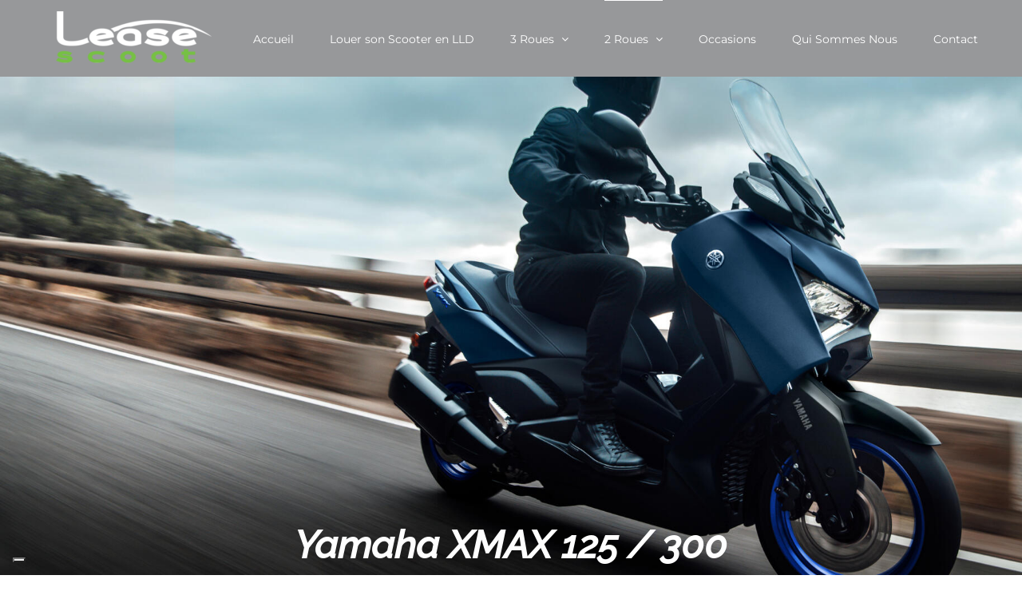

--- FILE ---
content_type: text/html; charset=UTF-8
request_url: http://www.leasescoot.fr/leasing-yamaha-xmax-125-300/
body_size: 35203
content:
<!DOCTYPE html>
<html class="avada-html-layout-wide avada-html-header-position-top avada-is-100-percent-template" lang="fr-FR" prefix="og: http://ogp.me/ns# fb: http://ogp.me/ns/fb#">
<head>
	<meta http-equiv="X-UA-Compatible" content="IE=edge" />
	<meta http-equiv="Content-Type" content="text/html; charset=utf-8"/>
	<meta name="viewport" content="width=device-width, initial-scale=1" />
				<script type="text/javascript" class="_iub_cs_skip">
				var _iub = _iub || {};
				_iub.csConfiguration = _iub.csConfiguration || {};
				_iub.csConfiguration.siteId = "3903561";
				_iub.csConfiguration.cookiePolicyId = "32942810";
							</script>
			<script class="_iub_cs_skip" src="https://cs.iubenda.com/autoblocking/3903561.js" fetchpriority="low"></script>
			<meta name='robots' content='index, follow, max-image-preview:large, max-snippet:-1, max-video-preview:-1' />

<!-- Google Tag Manager for WordPress by gtm4wp.com -->
<script data-cfasync="false" data-pagespeed-no-defer>
	var gtm4wp_datalayer_name = "dataLayer";
	var dataLayer = dataLayer || [];
</script>
<!-- End Google Tag Manager for WordPress by gtm4wp.com -->
	<!-- This site is optimized with the Yoast SEO plugin v26.8 - https://yoast.com/product/yoast-seo-wordpress/ -->
	<title>Location Scooter LLD Yamaha XMAX 125 300 - Lease Scoot</title>
	<meta name="description" content="Leasing Yamaha XMAX 125 300 en location longue durée LLD à partir de 139€/mois avec forfait entretien tout inclus ! Paris et Ile de France" />
	<link rel="canonical" href="https://www.leasescoot.fr/leasing-yamaha-xmax-125-300/" />
	<meta property="og:locale" content="fr_FR" />
	<meta property="og:type" content="article" />
	<meta property="og:title" content="Location Scooter LLD Yamaha XMAX 125 300 - Lease Scoot" />
	<meta property="og:description" content="Leasing Yamaha XMAX 125 300 en location longue durée LLD à partir de 139€/mois avec forfait entretien tout inclus ! Paris et Ile de France" />
	<meta property="og:url" content="https://www.leasescoot.fr/leasing-yamaha-xmax-125-300/" />
	<meta property="og:site_name" content="Lease Scoot" />
	<meta property="article:publisher" content="https://www.facebook.com/leasescoot/" />
	<meta property="article:modified_time" content="2025-03-19T17:58:05+00:00" />
	<meta name="twitter:card" content="summary_large_image" />
	<meta name="twitter:label1" content="Durée de lecture estimée" />
	<meta name="twitter:data1" content="19 minutes" />
	<script type="application/ld+json" class="yoast-schema-graph">{"@context":"https://schema.org","@graph":[{"@type":"WebPage","@id":"https://www.leasescoot.fr/leasing-yamaha-xmax-125-300/","url":"https://www.leasescoot.fr/leasing-yamaha-xmax-125-300/","name":"Location Scooter LLD Yamaha XMAX 125 300 - Lease Scoot","isPartOf":{"@id":"https://www.leasescoot.fr/#website"},"datePublished":"2023-04-01T01:49:53+00:00","dateModified":"2025-03-19T17:58:05+00:00","description":"Leasing Yamaha XMAX 125 300 en location longue durée LLD à partir de 139€/mois avec forfait entretien tout inclus ! Paris et Ile de France","breadcrumb":{"@id":"https://www.leasescoot.fr/leasing-yamaha-xmax-125-300/#breadcrumb"},"inLanguage":"fr-FR","potentialAction":[{"@type":"ReadAction","target":["https://www.leasescoot.fr/leasing-yamaha-xmax-125-300/"]}]},{"@type":"BreadcrumbList","@id":"https://www.leasescoot.fr/leasing-yamaha-xmax-125-300/#breadcrumb","itemListElement":[{"@type":"ListItem","position":1,"name":"Accueil","item":"https://www.leasescoot.fr/"},{"@type":"ListItem","position":2,"name":"Yamaha XMAX 125 300"}]},{"@type":"WebSite","@id":"https://www.leasescoot.fr/#website","url":"https://www.leasescoot.fr/","name":"Lease Scoot","description":"Location Longue Durée Peugeot Motocycles","publisher":{"@id":"https://www.leasescoot.fr/#organization"},"potentialAction":[{"@type":"SearchAction","target":{"@type":"EntryPoint","urlTemplate":"https://www.leasescoot.fr/?s={search_term_string}"},"query-input":{"@type":"PropertyValueSpecification","valueRequired":true,"valueName":"search_term_string"}}],"inLanguage":"fr-FR"},{"@type":"Organization","@id":"https://www.leasescoot.fr/#organization","name":"Lease Scoot","url":"https://www.leasescoot.fr/","logo":{"@type":"ImageObject","inLanguage":"fr-FR","@id":"https://www.leasescoot.fr/#/schema/logo/image/","url":"https://www.leasescoot.fr/wp-content/uploads/2020/04/logo-lease-scoot-604-604.png","contentUrl":"https://www.leasescoot.fr/wp-content/uploads/2020/04/logo-lease-scoot-604-604.png","width":604,"height":604,"caption":"Lease Scoot"},"image":{"@id":"https://www.leasescoot.fr/#/schema/logo/image/"},"sameAs":["https://www.facebook.com/leasescoot/"]}]}</script>
	<!-- / Yoast SEO plugin. -->


<link rel='dns-prefetch' href='//cdn.iubenda.com' />
<link rel='dns-prefetch' href='//www.googletagmanager.com' />
<link rel="alternate" type="application/rss+xml" title="Lease Scoot &raquo; Flux" href="http://www.leasescoot.fr/feed/" />
<link rel="alternate" type="application/rss+xml" title="Lease Scoot &raquo; Flux des commentaires" href="http://www.leasescoot.fr/comments/feed/" />
					<link rel="shortcut icon" href="http://www.leasescoot.fr/wp-content/uploads/2020/04/favicon-Lease-Scoot-32.png" type="image/x-icon" />
		
					<!-- Apple Touch Icon -->
			<link rel="apple-touch-icon" sizes="180x180" href="http://www.leasescoot.fr/wp-content/uploads/2020/04/favicon-Lease-Scoot-114.png">
		
					<!-- Android Icon -->
			<link rel="icon" sizes="192x192" href="http://www.leasescoot.fr/wp-content/uploads/2020/04/favicon-Lease-Scoot-57.png">
		
					<!-- MS Edge Icon -->
			<meta name="msapplication-TileImage" content="http://www.leasescoot.fr/wp-content/uploads/2020/04/favicon-Lease-Scoot-72.png">
				<link rel="alternate" title="oEmbed (JSON)" type="application/json+oembed" href="http://www.leasescoot.fr/wp-json/oembed/1.0/embed?url=http%3A%2F%2Fwww.leasescoot.fr%2Fleasing-yamaha-xmax-125-300%2F" />
<link rel="alternate" title="oEmbed (XML)" type="text/xml+oembed" href="http://www.leasescoot.fr/wp-json/oembed/1.0/embed?url=http%3A%2F%2Fwww.leasescoot.fr%2Fleasing-yamaha-xmax-125-300%2F&#038;format=xml" />

		<meta property="og:title" content="Yamaha XMAX 125 300"/>
		<meta property="og:type" content="article"/>
		<meta property="og:url" content="http://www.leasescoot.fr/leasing-yamaha-xmax-125-300/"/>
		<meta property="og:site_name" content="Lease Scoot"/>
		<meta property="og:description" content="#NOUVEAUTÉ    Yamaha XMAX"/>

									<meta property="og:image" content="http://www.leasescoot.fr/wp-content/uploads/2020/01/489-x-160-pixel-200x65.png"/>
							<style id='wp-img-auto-sizes-contain-inline-css' type='text/css'>
img:is([sizes=auto i],[sizes^="auto," i]){contain-intrinsic-size:3000px 1500px}
/*# sourceURL=wp-img-auto-sizes-contain-inline-css */
</style>
<style id='classic-theme-styles-inline-css' type='text/css'>
/*! This file is auto-generated */
.wp-block-button__link{color:#fff;background-color:#32373c;border-radius:9999px;box-shadow:none;text-decoration:none;padding:calc(.667em + 2px) calc(1.333em + 2px);font-size:1.125em}.wp-block-file__button{background:#32373c;color:#fff;text-decoration:none}
/*# sourceURL=/wp-includes/css/classic-themes.min.css */
</style>
<link rel='stylesheet' id='fusion-dynamic-css-css' href='http://www.leasescoot.fr/wp-content/uploads/fusion-styles/7d0110fe54f84ac2c68c1baceb64f391.min.css?ver=3.7.1' type='text/css' media='all' />

<script  type="text/javascript" class=" _iub_cs_skip" type="text/javascript" id="iubenda-head-inline-scripts-0">
/* <![CDATA[ */

var _iub = _iub || [];
_iub.csConfiguration = {"siteId":3903561,"cookiePolicyId":32942810,"lang":"fr","storage":{"useSiteId":true}};

//# sourceURL=iubenda-head-inline-scripts-0
/* ]]> */
</script>
<script  type="text/javascript" charset="UTF-8" async="" class=" _iub_cs_skip" type="text/javascript" src="//cdn.iubenda.com/cs/iubenda_cs.js?ver=3.12.5" id="iubenda-head-scripts-1-js"></script>
<script type="text/javascript" src="http://www.leasescoot.fr/wp-includes/js/jquery/jquery.min.js?ver=3.7.1" id="jquery-core-js"></script>
<script type="text/javascript" src="http://www.leasescoot.fr/wp-includes/js/jquery/jquery-migrate.min.js?ver=3.4.1" id="jquery-migrate-js"></script>

<!-- Extrait de code de la balise Google (gtag.js) ajouté par Site Kit -->
<!-- Extrait Google Analytics ajouté par Site Kit -->
<!-- Extrait Google Ads ajouté par Site Kit -->
<script type="text/javascript" src="https://www.googletagmanager.com/gtag/js?id=GT-NGM9T68" id="google_gtagjs-js" async></script>
<script type="text/javascript" id="google_gtagjs-js-after">
/* <![CDATA[ */
window.dataLayer = window.dataLayer || [];function gtag(){dataLayer.push(arguments);}
gtag("set","linker",{"domains":["www.leasescoot.fr"]});
gtag("js", new Date());
gtag("set", "developer_id.dZTNiMT", true);
gtag("config", "GT-NGM9T68");
gtag("config", "AW-945587420");
 window._googlesitekit = window._googlesitekit || {}; window._googlesitekit.throttledEvents = []; window._googlesitekit.gtagEvent = (name, data) => { var key = JSON.stringify( { name, data } ); if ( !! window._googlesitekit.throttledEvents[ key ] ) { return; } window._googlesitekit.throttledEvents[ key ] = true; setTimeout( () => { delete window._googlesitekit.throttledEvents[ key ]; }, 5 ); gtag( "event", name, { ...data, event_source: "site-kit" } ); }; 
//# sourceURL=google_gtagjs-js-after
/* ]]> */
</script>
<link rel="https://api.w.org/" href="http://www.leasescoot.fr/wp-json/" /><link rel="alternate" title="JSON" type="application/json" href="http://www.leasescoot.fr/wp-json/wp/v2/pages/1891" /><link rel="EditURI" type="application/rsd+xml" title="RSD" href="http://www.leasescoot.fr/xmlrpc.php?rsd" />
<meta name="generator" content="WordPress 6.9" />
<link rel='shortlink' href='http://www.leasescoot.fr/?p=1891' />

		<!-- GA Google Analytics @ https://m0n.co/ga -->
		<script>
			(function(i,s,o,g,r,a,m){i['GoogleAnalyticsObject']=r;i[r]=i[r]||function(){
			(i[r].q=i[r].q||[]).push(arguments)},i[r].l=1*new Date();a=s.createElement(o),
			m=s.getElementsByTagName(o)[0];a.async=1;a.src=g;m.parentNode.insertBefore(a,m)
			})(window,document,'script','https://www.google-analytics.com/analytics.js','ga');
			ga('create', 'UA-134840179-2', 'auto');
			ga('send', 'pageview');
		</script>

	<meta name="generator" content="Site Kit by Google 1.171.0" />
<!-- Google Tag Manager for WordPress by gtm4wp.com -->
<!-- GTM Container placement set to footer -->
<script data-cfasync="false" data-pagespeed-no-defer type="text/javascript">
	var dataLayer_content = {"pagePostType":"page","pagePostType2":"single-page","pagePostAuthor":"admin2428"};
	dataLayer.push( dataLayer_content );
</script>
<script data-cfasync="false" data-pagespeed-no-defer type="text/javascript">
(function(w,d,s,l,i){w[l]=w[l]||[];w[l].push({'gtm.start':
new Date().getTime(),event:'gtm.js'});var f=d.getElementsByTagName(s)[0],
j=d.createElement(s),dl=l!='dataLayer'?'&l='+l:'';j.async=true;j.src=
'//www.googletagmanager.com/gtm.js?id='+i+dl;f.parentNode.insertBefore(j,f);
})(window,document,'script','dataLayer','GTM-KDDG8JP');
</script>
<!-- End Google Tag Manager for WordPress by gtm4wp.com --><style type="text/css" id="css-fb-visibility">@media screen and (max-width: 640px){.fusion-no-small-visibility{display:none !important;}body:not(.fusion-builder-ui-wireframe) .sm-text-align-center{text-align:center !important;}body:not(.fusion-builder-ui-wireframe) .sm-text-align-left{text-align:left !important;}body:not(.fusion-builder-ui-wireframe) .sm-text-align-right{text-align:right !important;}body:not(.fusion-builder-ui-wireframe) .sm-flex-align-center{justify-content:center !important;}body:not(.fusion-builder-ui-wireframe) .sm-flex-align-flex-start{justify-content:flex-start !important;}body:not(.fusion-builder-ui-wireframe) .sm-flex-align-flex-end{justify-content:flex-end !important;}body:not(.fusion-builder-ui-wireframe) .sm-mx-auto{margin-left:auto !important;margin-right:auto !important;}body:not(.fusion-builder-ui-wireframe) .sm-ml-auto{margin-left:auto !important;}body:not(.fusion-builder-ui-wireframe) .sm-mr-auto{margin-right:auto !important;}body:not(.fusion-builder-ui-wireframe) .fusion-absolute-position-small{position:absolute;top:auto;width:100%;}}@media screen and (min-width: 641px) and (max-width: 1024px){.fusion-no-medium-visibility{display:none !important;}body:not(.fusion-builder-ui-wireframe) .md-text-align-center{text-align:center !important;}body:not(.fusion-builder-ui-wireframe) .md-text-align-left{text-align:left !important;}body:not(.fusion-builder-ui-wireframe) .md-text-align-right{text-align:right !important;}body:not(.fusion-builder-ui-wireframe) .md-flex-align-center{justify-content:center !important;}body:not(.fusion-builder-ui-wireframe) .md-flex-align-flex-start{justify-content:flex-start !important;}body:not(.fusion-builder-ui-wireframe) .md-flex-align-flex-end{justify-content:flex-end !important;}body:not(.fusion-builder-ui-wireframe) .md-mx-auto{margin-left:auto !important;margin-right:auto !important;}body:not(.fusion-builder-ui-wireframe) .md-ml-auto{margin-left:auto !important;}body:not(.fusion-builder-ui-wireframe) .md-mr-auto{margin-right:auto !important;}body:not(.fusion-builder-ui-wireframe) .fusion-absolute-position-medium{position:absolute;top:auto;width:100%;}}@media screen and (min-width: 1025px){.fusion-no-large-visibility{display:none !important;}body:not(.fusion-builder-ui-wireframe) .lg-text-align-center{text-align:center !important;}body:not(.fusion-builder-ui-wireframe) .lg-text-align-left{text-align:left !important;}body:not(.fusion-builder-ui-wireframe) .lg-text-align-right{text-align:right !important;}body:not(.fusion-builder-ui-wireframe) .lg-flex-align-center{justify-content:center !important;}body:not(.fusion-builder-ui-wireframe) .lg-flex-align-flex-start{justify-content:flex-start !important;}body:not(.fusion-builder-ui-wireframe) .lg-flex-align-flex-end{justify-content:flex-end !important;}body:not(.fusion-builder-ui-wireframe) .lg-mx-auto{margin-left:auto !important;margin-right:auto !important;}body:not(.fusion-builder-ui-wireframe) .lg-ml-auto{margin-left:auto !important;}body:not(.fusion-builder-ui-wireframe) .lg-mr-auto{margin-right:auto !important;}body:not(.fusion-builder-ui-wireframe) .fusion-absolute-position-large{position:absolute;top:auto;width:100%;}}</style><meta name="generator" content="Powered by Slider Revolution 6.5.24 - responsive, Mobile-Friendly Slider Plugin for WordPress with comfortable drag and drop interface." />
<link rel="icon" href="http://www.leasescoot.fr/wp-content/uploads/2020/04/cropped-logo-lease-scoot-604-604-32x32.png" sizes="32x32" />
<link rel="icon" href="http://www.leasescoot.fr/wp-content/uploads/2020/04/cropped-logo-lease-scoot-604-604-192x192.png" sizes="192x192" />
<link rel="apple-touch-icon" href="http://www.leasescoot.fr/wp-content/uploads/2020/04/cropped-logo-lease-scoot-604-604-180x180.png" />
<meta name="msapplication-TileImage" content="http://www.leasescoot.fr/wp-content/uploads/2020/04/cropped-logo-lease-scoot-604-604-270x270.png" />
<script>function setREVStartSize(e){
			//window.requestAnimationFrame(function() {
				window.RSIW = window.RSIW===undefined ? window.innerWidth : window.RSIW;
				window.RSIH = window.RSIH===undefined ? window.innerHeight : window.RSIH;
				try {
					var pw = document.getElementById(e.c).parentNode.offsetWidth,
						newh;
					pw = pw===0 || isNaN(pw) || (e.l=="fullwidth" || e.layout=="fullwidth") ? window.RSIW : pw;
					e.tabw = e.tabw===undefined ? 0 : parseInt(e.tabw);
					e.thumbw = e.thumbw===undefined ? 0 : parseInt(e.thumbw);
					e.tabh = e.tabh===undefined ? 0 : parseInt(e.tabh);
					e.thumbh = e.thumbh===undefined ? 0 : parseInt(e.thumbh);
					e.tabhide = e.tabhide===undefined ? 0 : parseInt(e.tabhide);
					e.thumbhide = e.thumbhide===undefined ? 0 : parseInt(e.thumbhide);
					e.mh = e.mh===undefined || e.mh=="" || e.mh==="auto" ? 0 : parseInt(e.mh,0);
					if(e.layout==="fullscreen" || e.l==="fullscreen")
						newh = Math.max(e.mh,window.RSIH);
					else{
						e.gw = Array.isArray(e.gw) ? e.gw : [e.gw];
						for (var i in e.rl) if (e.gw[i]===undefined || e.gw[i]===0) e.gw[i] = e.gw[i-1];
						e.gh = e.el===undefined || e.el==="" || (Array.isArray(e.el) && e.el.length==0)? e.gh : e.el;
						e.gh = Array.isArray(e.gh) ? e.gh : [e.gh];
						for (var i in e.rl) if (e.gh[i]===undefined || e.gh[i]===0) e.gh[i] = e.gh[i-1];
											
						var nl = new Array(e.rl.length),
							ix = 0,
							sl;
						e.tabw = e.tabhide>=pw ? 0 : e.tabw;
						e.thumbw = e.thumbhide>=pw ? 0 : e.thumbw;
						e.tabh = e.tabhide>=pw ? 0 : e.tabh;
						e.thumbh = e.thumbhide>=pw ? 0 : e.thumbh;
						for (var i in e.rl) nl[i] = e.rl[i]<window.RSIW ? 0 : e.rl[i];
						sl = nl[0];
						for (var i in nl) if (sl>nl[i] && nl[i]>0) { sl = nl[i]; ix=i;}
						var m = pw>(e.gw[ix]+e.tabw+e.thumbw) ? 1 : (pw-(e.tabw+e.thumbw)) / (e.gw[ix]);
						newh =  (e.gh[ix] * m) + (e.tabh + e.thumbh);
					}
					var el = document.getElementById(e.c);
					if (el!==null && el) el.style.height = newh+"px";
					el = document.getElementById(e.c+"_wrapper");
					if (el!==null && el) {
						el.style.height = newh+"px";
						el.style.display = "block";
					}
				} catch(e){
					console.log("Failure at Presize of Slider:" + e)
				}
			//});
		  };</script>
		<script type="text/javascript">
			var doc = document.documentElement;
			doc.setAttribute( 'data-useragent', navigator.userAgent );
		</script>
		
	<style id='global-styles-inline-css' type='text/css'>
:root{--wp--preset--aspect-ratio--square: 1;--wp--preset--aspect-ratio--4-3: 4/3;--wp--preset--aspect-ratio--3-4: 3/4;--wp--preset--aspect-ratio--3-2: 3/2;--wp--preset--aspect-ratio--2-3: 2/3;--wp--preset--aspect-ratio--16-9: 16/9;--wp--preset--aspect-ratio--9-16: 9/16;--wp--preset--color--black: #000000;--wp--preset--color--cyan-bluish-gray: #abb8c3;--wp--preset--color--white: #ffffff;--wp--preset--color--pale-pink: #f78da7;--wp--preset--color--vivid-red: #cf2e2e;--wp--preset--color--luminous-vivid-orange: #ff6900;--wp--preset--color--luminous-vivid-amber: #fcb900;--wp--preset--color--light-green-cyan: #7bdcb5;--wp--preset--color--vivid-green-cyan: #00d084;--wp--preset--color--pale-cyan-blue: #8ed1fc;--wp--preset--color--vivid-cyan-blue: #0693e3;--wp--preset--color--vivid-purple: #9b51e0;--wp--preset--gradient--vivid-cyan-blue-to-vivid-purple: linear-gradient(135deg,rgb(6,147,227) 0%,rgb(155,81,224) 100%);--wp--preset--gradient--light-green-cyan-to-vivid-green-cyan: linear-gradient(135deg,rgb(122,220,180) 0%,rgb(0,208,130) 100%);--wp--preset--gradient--luminous-vivid-amber-to-luminous-vivid-orange: linear-gradient(135deg,rgb(252,185,0) 0%,rgb(255,105,0) 100%);--wp--preset--gradient--luminous-vivid-orange-to-vivid-red: linear-gradient(135deg,rgb(255,105,0) 0%,rgb(207,46,46) 100%);--wp--preset--gradient--very-light-gray-to-cyan-bluish-gray: linear-gradient(135deg,rgb(238,238,238) 0%,rgb(169,184,195) 100%);--wp--preset--gradient--cool-to-warm-spectrum: linear-gradient(135deg,rgb(74,234,220) 0%,rgb(151,120,209) 20%,rgb(207,42,186) 40%,rgb(238,44,130) 60%,rgb(251,105,98) 80%,rgb(254,248,76) 100%);--wp--preset--gradient--blush-light-purple: linear-gradient(135deg,rgb(255,206,236) 0%,rgb(152,150,240) 100%);--wp--preset--gradient--blush-bordeaux: linear-gradient(135deg,rgb(254,205,165) 0%,rgb(254,45,45) 50%,rgb(107,0,62) 100%);--wp--preset--gradient--luminous-dusk: linear-gradient(135deg,rgb(255,203,112) 0%,rgb(199,81,192) 50%,rgb(65,88,208) 100%);--wp--preset--gradient--pale-ocean: linear-gradient(135deg,rgb(255,245,203) 0%,rgb(182,227,212) 50%,rgb(51,167,181) 100%);--wp--preset--gradient--electric-grass: linear-gradient(135deg,rgb(202,248,128) 0%,rgb(113,206,126) 100%);--wp--preset--gradient--midnight: linear-gradient(135deg,rgb(2,3,129) 0%,rgb(40,116,252) 100%);--wp--preset--font-size--small: 11.25px;--wp--preset--font-size--medium: 20px;--wp--preset--font-size--large: 22.5px;--wp--preset--font-size--x-large: 42px;--wp--preset--font-size--normal: 15px;--wp--preset--font-size--xlarge: 30px;--wp--preset--font-size--huge: 45px;--wp--preset--spacing--20: 0.44rem;--wp--preset--spacing--30: 0.67rem;--wp--preset--spacing--40: 1rem;--wp--preset--spacing--50: 1.5rem;--wp--preset--spacing--60: 2.25rem;--wp--preset--spacing--70: 3.38rem;--wp--preset--spacing--80: 5.06rem;--wp--preset--shadow--natural: 6px 6px 9px rgba(0, 0, 0, 0.2);--wp--preset--shadow--deep: 12px 12px 50px rgba(0, 0, 0, 0.4);--wp--preset--shadow--sharp: 6px 6px 0px rgba(0, 0, 0, 0.2);--wp--preset--shadow--outlined: 6px 6px 0px -3px rgb(255, 255, 255), 6px 6px rgb(0, 0, 0);--wp--preset--shadow--crisp: 6px 6px 0px rgb(0, 0, 0);}:where(.is-layout-flex){gap: 0.5em;}:where(.is-layout-grid){gap: 0.5em;}body .is-layout-flex{display: flex;}.is-layout-flex{flex-wrap: wrap;align-items: center;}.is-layout-flex > :is(*, div){margin: 0;}body .is-layout-grid{display: grid;}.is-layout-grid > :is(*, div){margin: 0;}:where(.wp-block-columns.is-layout-flex){gap: 2em;}:where(.wp-block-columns.is-layout-grid){gap: 2em;}:where(.wp-block-post-template.is-layout-flex){gap: 1.25em;}:where(.wp-block-post-template.is-layout-grid){gap: 1.25em;}.has-black-color{color: var(--wp--preset--color--black) !important;}.has-cyan-bluish-gray-color{color: var(--wp--preset--color--cyan-bluish-gray) !important;}.has-white-color{color: var(--wp--preset--color--white) !important;}.has-pale-pink-color{color: var(--wp--preset--color--pale-pink) !important;}.has-vivid-red-color{color: var(--wp--preset--color--vivid-red) !important;}.has-luminous-vivid-orange-color{color: var(--wp--preset--color--luminous-vivid-orange) !important;}.has-luminous-vivid-amber-color{color: var(--wp--preset--color--luminous-vivid-amber) !important;}.has-light-green-cyan-color{color: var(--wp--preset--color--light-green-cyan) !important;}.has-vivid-green-cyan-color{color: var(--wp--preset--color--vivid-green-cyan) !important;}.has-pale-cyan-blue-color{color: var(--wp--preset--color--pale-cyan-blue) !important;}.has-vivid-cyan-blue-color{color: var(--wp--preset--color--vivid-cyan-blue) !important;}.has-vivid-purple-color{color: var(--wp--preset--color--vivid-purple) !important;}.has-black-background-color{background-color: var(--wp--preset--color--black) !important;}.has-cyan-bluish-gray-background-color{background-color: var(--wp--preset--color--cyan-bluish-gray) !important;}.has-white-background-color{background-color: var(--wp--preset--color--white) !important;}.has-pale-pink-background-color{background-color: var(--wp--preset--color--pale-pink) !important;}.has-vivid-red-background-color{background-color: var(--wp--preset--color--vivid-red) !important;}.has-luminous-vivid-orange-background-color{background-color: var(--wp--preset--color--luminous-vivid-orange) !important;}.has-luminous-vivid-amber-background-color{background-color: var(--wp--preset--color--luminous-vivid-amber) !important;}.has-light-green-cyan-background-color{background-color: var(--wp--preset--color--light-green-cyan) !important;}.has-vivid-green-cyan-background-color{background-color: var(--wp--preset--color--vivid-green-cyan) !important;}.has-pale-cyan-blue-background-color{background-color: var(--wp--preset--color--pale-cyan-blue) !important;}.has-vivid-cyan-blue-background-color{background-color: var(--wp--preset--color--vivid-cyan-blue) !important;}.has-vivid-purple-background-color{background-color: var(--wp--preset--color--vivid-purple) !important;}.has-black-border-color{border-color: var(--wp--preset--color--black) !important;}.has-cyan-bluish-gray-border-color{border-color: var(--wp--preset--color--cyan-bluish-gray) !important;}.has-white-border-color{border-color: var(--wp--preset--color--white) !important;}.has-pale-pink-border-color{border-color: var(--wp--preset--color--pale-pink) !important;}.has-vivid-red-border-color{border-color: var(--wp--preset--color--vivid-red) !important;}.has-luminous-vivid-orange-border-color{border-color: var(--wp--preset--color--luminous-vivid-orange) !important;}.has-luminous-vivid-amber-border-color{border-color: var(--wp--preset--color--luminous-vivid-amber) !important;}.has-light-green-cyan-border-color{border-color: var(--wp--preset--color--light-green-cyan) !important;}.has-vivid-green-cyan-border-color{border-color: var(--wp--preset--color--vivid-green-cyan) !important;}.has-pale-cyan-blue-border-color{border-color: var(--wp--preset--color--pale-cyan-blue) !important;}.has-vivid-cyan-blue-border-color{border-color: var(--wp--preset--color--vivid-cyan-blue) !important;}.has-vivid-purple-border-color{border-color: var(--wp--preset--color--vivid-purple) !important;}.has-vivid-cyan-blue-to-vivid-purple-gradient-background{background: var(--wp--preset--gradient--vivid-cyan-blue-to-vivid-purple) !important;}.has-light-green-cyan-to-vivid-green-cyan-gradient-background{background: var(--wp--preset--gradient--light-green-cyan-to-vivid-green-cyan) !important;}.has-luminous-vivid-amber-to-luminous-vivid-orange-gradient-background{background: var(--wp--preset--gradient--luminous-vivid-amber-to-luminous-vivid-orange) !important;}.has-luminous-vivid-orange-to-vivid-red-gradient-background{background: var(--wp--preset--gradient--luminous-vivid-orange-to-vivid-red) !important;}.has-very-light-gray-to-cyan-bluish-gray-gradient-background{background: var(--wp--preset--gradient--very-light-gray-to-cyan-bluish-gray) !important;}.has-cool-to-warm-spectrum-gradient-background{background: var(--wp--preset--gradient--cool-to-warm-spectrum) !important;}.has-blush-light-purple-gradient-background{background: var(--wp--preset--gradient--blush-light-purple) !important;}.has-blush-bordeaux-gradient-background{background: var(--wp--preset--gradient--blush-bordeaux) !important;}.has-luminous-dusk-gradient-background{background: var(--wp--preset--gradient--luminous-dusk) !important;}.has-pale-ocean-gradient-background{background: var(--wp--preset--gradient--pale-ocean) !important;}.has-electric-grass-gradient-background{background: var(--wp--preset--gradient--electric-grass) !important;}.has-midnight-gradient-background{background: var(--wp--preset--gradient--midnight) !important;}.has-small-font-size{font-size: var(--wp--preset--font-size--small) !important;}.has-medium-font-size{font-size: var(--wp--preset--font-size--medium) !important;}.has-large-font-size{font-size: var(--wp--preset--font-size--large) !important;}.has-x-large-font-size{font-size: var(--wp--preset--font-size--x-large) !important;}
/*# sourceURL=global-styles-inline-css */
</style>
<link rel='stylesheet' id='cpapp-calendarstyle-css' href='http://www.leasescoot.fr/wp-content/plugins/appointment-hour-booking/css/cupertino/calendar.css?ver=6.9' type='text/css' media='all' />
<link rel='stylesheet' id='cpapp-publicstyle-css' href='http://www.leasescoot.fr/wp-content/plugins/appointment-hour-booking/css/stylepublic.css?ver=6.9' type='text/css' media='all' />
<link rel='stylesheet' id='cpapp-custompublicstyle-css' href='http://www.leasescoot.fr/?cp_cpappb_resources=css&#038;ver=6.9' type='text/css' media='all' />
<link rel='stylesheet' id='dashicons-css' href='http://www.leasescoot.fr/wp-includes/css/dashicons.min.css?ver=6.9' type='text/css' media='all' />
<link rel='stylesheet' id='wp-jquery-ui-dialog-css' href='http://www.leasescoot.fr/wp-includes/css/jquery-ui-dialog.min.css?ver=6.9' type='text/css' media='all' />
<style id='wp-block-library-inline-css' type='text/css'>
:root{--wp-block-synced-color:#7a00df;--wp-block-synced-color--rgb:122,0,223;--wp-bound-block-color:var(--wp-block-synced-color);--wp-editor-canvas-background:#ddd;--wp-admin-theme-color:#007cba;--wp-admin-theme-color--rgb:0,124,186;--wp-admin-theme-color-darker-10:#006ba1;--wp-admin-theme-color-darker-10--rgb:0,107,160.5;--wp-admin-theme-color-darker-20:#005a87;--wp-admin-theme-color-darker-20--rgb:0,90,135;--wp-admin-border-width-focus:2px}@media (min-resolution:192dpi){:root{--wp-admin-border-width-focus:1.5px}}.wp-element-button{cursor:pointer}:root .has-very-light-gray-background-color{background-color:#eee}:root .has-very-dark-gray-background-color{background-color:#313131}:root .has-very-light-gray-color{color:#eee}:root .has-very-dark-gray-color{color:#313131}:root .has-vivid-green-cyan-to-vivid-cyan-blue-gradient-background{background:linear-gradient(135deg,#00d084,#0693e3)}:root .has-purple-crush-gradient-background{background:linear-gradient(135deg,#34e2e4,#4721fb 50%,#ab1dfe)}:root .has-hazy-dawn-gradient-background{background:linear-gradient(135deg,#faaca8,#dad0ec)}:root .has-subdued-olive-gradient-background{background:linear-gradient(135deg,#fafae1,#67a671)}:root .has-atomic-cream-gradient-background{background:linear-gradient(135deg,#fdd79a,#004a59)}:root .has-nightshade-gradient-background{background:linear-gradient(135deg,#330968,#31cdcf)}:root .has-midnight-gradient-background{background:linear-gradient(135deg,#020381,#2874fc)}:root{--wp--preset--font-size--normal:16px;--wp--preset--font-size--huge:42px}.has-regular-font-size{font-size:1em}.has-larger-font-size{font-size:2.625em}.has-normal-font-size{font-size:var(--wp--preset--font-size--normal)}.has-huge-font-size{font-size:var(--wp--preset--font-size--huge)}.has-text-align-center{text-align:center}.has-text-align-left{text-align:left}.has-text-align-right{text-align:right}.has-fit-text{white-space:nowrap!important}#end-resizable-editor-section{display:none}.aligncenter{clear:both}.items-justified-left{justify-content:flex-start}.items-justified-center{justify-content:center}.items-justified-right{justify-content:flex-end}.items-justified-space-between{justify-content:space-between}.screen-reader-text{border:0;clip-path:inset(50%);height:1px;margin:-1px;overflow:hidden;padding:0;position:absolute;width:1px;word-wrap:normal!important}.screen-reader-text:focus{background-color:#ddd;clip-path:none;color:#444;display:block;font-size:1em;height:auto;left:5px;line-height:normal;padding:15px 23px 14px;text-decoration:none;top:5px;width:auto;z-index:100000}html :where(.has-border-color){border-style:solid}html :where([style*=border-top-color]){border-top-style:solid}html :where([style*=border-right-color]){border-right-style:solid}html :where([style*=border-bottom-color]){border-bottom-style:solid}html :where([style*=border-left-color]){border-left-style:solid}html :where([style*=border-width]){border-style:solid}html :where([style*=border-top-width]){border-top-style:solid}html :where([style*=border-right-width]){border-right-style:solid}html :where([style*=border-bottom-width]){border-bottom-style:solid}html :where([style*=border-left-width]){border-left-style:solid}html :where(img[class*=wp-image-]){height:auto;max-width:100%}:where(figure){margin:0 0 1em}html :where(.is-position-sticky){--wp-admin--admin-bar--position-offset:var(--wp-admin--admin-bar--height,0px)}@media screen and (max-width:600px){html :where(.is-position-sticky){--wp-admin--admin-bar--position-offset:0px}}
/*wp_block_styles_on_demand_placeholder:697d717e84fc8*/
/*# sourceURL=wp-block-library-inline-css */
</style>
<style id='wp-block-library-theme-inline-css' type='text/css'>
.wp-block-audio :where(figcaption){color:#555;font-size:13px;text-align:center}.is-dark-theme .wp-block-audio :where(figcaption){color:#ffffffa6}.wp-block-audio{margin:0 0 1em}.wp-block-code{border:1px solid #ccc;border-radius:4px;font-family:Menlo,Consolas,monaco,monospace;padding:.8em 1em}.wp-block-embed :where(figcaption){color:#555;font-size:13px;text-align:center}.is-dark-theme .wp-block-embed :where(figcaption){color:#ffffffa6}.wp-block-embed{margin:0 0 1em}.blocks-gallery-caption{color:#555;font-size:13px;text-align:center}.is-dark-theme .blocks-gallery-caption{color:#ffffffa6}:root :where(.wp-block-image figcaption){color:#555;font-size:13px;text-align:center}.is-dark-theme :root :where(.wp-block-image figcaption){color:#ffffffa6}.wp-block-image{margin:0 0 1em}.wp-block-pullquote{border-bottom:4px solid;border-top:4px solid;color:currentColor;margin-bottom:1.75em}.wp-block-pullquote :where(cite),.wp-block-pullquote :where(footer),.wp-block-pullquote__citation{color:currentColor;font-size:.8125em;font-style:normal;text-transform:uppercase}.wp-block-quote{border-left:.25em solid;margin:0 0 1.75em;padding-left:1em}.wp-block-quote cite,.wp-block-quote footer{color:currentColor;font-size:.8125em;font-style:normal;position:relative}.wp-block-quote:where(.has-text-align-right){border-left:none;border-right:.25em solid;padding-left:0;padding-right:1em}.wp-block-quote:where(.has-text-align-center){border:none;padding-left:0}.wp-block-quote.is-large,.wp-block-quote.is-style-large,.wp-block-quote:where(.is-style-plain){border:none}.wp-block-search .wp-block-search__label{font-weight:700}.wp-block-search__button{border:1px solid #ccc;padding:.375em .625em}:where(.wp-block-group.has-background){padding:1.25em 2.375em}.wp-block-separator.has-css-opacity{opacity:.4}.wp-block-separator{border:none;border-bottom:2px solid;margin-left:auto;margin-right:auto}.wp-block-separator.has-alpha-channel-opacity{opacity:1}.wp-block-separator:not(.is-style-wide):not(.is-style-dots){width:100px}.wp-block-separator.has-background:not(.is-style-dots){border-bottom:none;height:1px}.wp-block-separator.has-background:not(.is-style-wide):not(.is-style-dots){height:2px}.wp-block-table{margin:0 0 1em}.wp-block-table td,.wp-block-table th{word-break:normal}.wp-block-table :where(figcaption){color:#555;font-size:13px;text-align:center}.is-dark-theme .wp-block-table :where(figcaption){color:#ffffffa6}.wp-block-video :where(figcaption){color:#555;font-size:13px;text-align:center}.is-dark-theme .wp-block-video :where(figcaption){color:#ffffffa6}.wp-block-video{margin:0 0 1em}:root :where(.wp-block-template-part.has-background){margin-bottom:0;margin-top:0;padding:1.25em 2.375em}
/*# sourceURL=/wp-includes/css/dist/block-library/theme.min.css */
</style>
<link rel='stylesheet' id='rs-plugin-settings-css' href='http://www.leasescoot.fr/wp-content/plugins/revslider/public/assets/css/rs6.css?ver=6.5.24' type='text/css' media='all' />
<style id='rs-plugin-settings-inline-css' type='text/css'>
#rs-demo-id {}
/*# sourceURL=rs-plugin-settings-inline-css */
</style>
</head>

<body class="wp-singular page-template page-template-100-width page-template-100-width-php page page-id-1891 wp-theme-Avada fusion-image-hovers fusion-pagination-sizing fusion-button_type-flat fusion-button_span-yes fusion-button_gradient-linear avada-image-rollover-circle-yes avada-image-rollover-yes avada-image-rollover-direction-bottom fusion-body ltr fusion-sticky-header no-tablet-sticky-header no-mobile-sticky-header avada-has-rev-slider-styles fusion-disable-outline fusion-sub-menu-fade mobile-logo-pos-left layout-wide-mode avada-has-boxed-modal-shadow-none layout-scroll-offset-full avada-has-zero-margin-offset-top fusion-top-header menu-text-align-left mobile-menu-design-modern fusion-show-pagination-text fusion-header-layout-v1 avada-responsive avada-footer-fx-none avada-menu-highlight-style-bar fusion-search-form-classic fusion-main-menu-search-dropdown fusion-avatar-square avada-dropdown-styles avada-blog-layout-large avada-blog-archive-layout-medium avada-header-shadow-no avada-menu-icon-position-left avada-has-megamenu-shadow avada-has-mainmenu-dropdown-divider avada-has-breadcrumb-mobile-hidden avada-has-titlebar-hide avada-has-pagination-padding avada-flyout-menu-direction-fade avada-ec-views-v1" >
		<a class="skip-link screen-reader-text" href="#content">Passer au contenu</a>

	<div id="boxed-wrapper">
		<div class="fusion-sides-frame"></div>
		<div id="wrapper" class="fusion-wrapper">
			<div id="home" style="position:relative;top:-1px;"></div>
			
				
			<header class="fusion-header-wrapper">
				<div class="fusion-header-v1 fusion-logo-alignment fusion-logo-left fusion-sticky-menu- fusion-sticky-logo- fusion-mobile-logo-  fusion-mobile-menu-design-modern">
					<div class="fusion-header-sticky-height"></div>
<div class="fusion-header">
	<div class="fusion-row">
					<div class="fusion-logo" data-margin-top="14px" data-margin-bottom="0px" data-margin-left="10px" data-margin-right="0px">
			<a class="fusion-logo-link"  href="http://www.leasescoot.fr/" >

						<!-- standard logo -->
			<img src="http://www.leasescoot.fr/wp-content/uploads/2020/01/489-x-160-pixel-200x65.png" srcset="http://www.leasescoot.fr/wp-content/uploads/2020/01/489-x-160-pixel-200x65.png 1x, http://www.leasescoot.fr/wp-content/uploads/2020/01/978-x-320-pixel.png 2x" width="200" height="65" style="max-height:65px;height:auto;" alt="Lease Scoot Logo" data-retina_logo_url="http://www.leasescoot.fr/wp-content/uploads/2020/01/978-x-320-pixel.png" class="fusion-standard-logo" />

			
					</a>
		</div>		<nav class="fusion-main-menu" aria-label="Menu principal"><ul id="menu-main-menu" class="fusion-menu"><li  id="menu-item-662"  class="menu-item menu-item-type-post_type menu-item-object-page menu-item-home menu-item-662"  data-item-id="662"><a  href="http://www.leasescoot.fr/" class="fusion-bar-highlight"><span class="menu-text">Accueil</span></a></li><li  id="menu-item-661"  class="menu-item menu-item-type-post_type menu-item-object-page menu-item-661"  data-item-id="661"><a  href="http://www.leasescoot.fr/location-longue-duree-scooter-peugeot-paris-ile-de-france/" class="fusion-bar-highlight"><span class="menu-text">Louer son Scooter en LLD</span></a></li><li  id="menu-item-2158"  class="menu-item menu-item-type-post_type menu-item-object-page menu-item-has-children menu-item-2158 fusion-dropdown-menu"  data-item-id="2158"><a  href="http://www.leasescoot.fr/nos-scooters-3-roues/" class="fusion-bar-highlight"><span class="menu-text">3 Roues</span> <span class="fusion-caret"><i class="fusion-dropdown-indicator" aria-hidden="true"></i></span></a><ul class="sub-menu"><li  id="menu-item-628"  class="menu-item menu-item-type-post_type menu-item-object-page menu-item-has-children menu-item-628 fusion-dropdown-submenu" ><a  href="http://www.leasescoot.fr/location-longue-duree-scooter-peugeot-metropolis-400-abs/" class="fusion-bar-highlight"><span>Peugeot Metropolis &#8211;</span></a><ul class="sub-menu"><li  id="menu-item-1801"  class="menu-item menu-item-type-post_type menu-item-object-page menu-item-1801" ><a  title="Metropolis GT" href="http://www.leasescoot.fr/nouveau-peugeot-metropolis-gt/" class="fusion-bar-highlight"><span>Peugeot Metropolis GT</span></a></li><li  id="menu-item-1722"  class="menu-item menu-item-type-post_type menu-item-object-page menu-item-1722" ><a  title="Metropolis SW" href="http://www.leasescoot.fr/nouveau-peugeot-metropolis-sw/" class="fusion-bar-highlight"><span>Peugeot Metropolis SW</span></a></li></ul></li><li  id="menu-item-2161"  class="menu-item menu-item-type-post_type menu-item-object-page menu-item-2161 fusion-dropdown-submenu" ><a  href="http://www.leasescoot.fr/nouveau-piaggio-mp3-530/" class="fusion-bar-highlight"><span>Piaggio MP3</span></a></li><li  id="menu-item-2164"  class="menu-item menu-item-type-post_type menu-item-object-page menu-item-2164 fusion-dropdown-submenu" ><a  href="http://www.leasescoot.fr/location-longue-duree-kymco-cv3/" class="fusion-bar-highlight"><span>Kymco CV3</span></a></li><li  id="menu-item-2163"  class="menu-item menu-item-type-post_type menu-item-object-page menu-item-2163 fusion-dropdown-submenu" ><a  href="http://www.leasescoot.fr/location-yamaha-tricity/" class="fusion-bar-highlight"><span>Yamaha Tricity</span></a></li></ul></li><li  id="menu-item-2159"  class="menu-item menu-item-type-post_type menu-item-object-page current-menu-ancestor current-menu-parent current_page_parent current_page_ancestor menu-item-has-children menu-item-2159 fusion-dropdown-menu"  data-item-id="2159"><a  href="http://www.leasescoot.fr/location-leasing-2-roues/" class="fusion-bar-highlight"><span class="menu-text">2 Roues</span> <span class="fusion-caret"><i class="fusion-dropdown-indicator" aria-hidden="true"></i></span></a><ul class="sub-menu"><li  id="menu-item-2165"  class="menu-item menu-item-type-post_type menu-item-object-page menu-item-2165 fusion-dropdown-submenu" ><a  href="http://www.leasescoot.fr/location-lld-peugeot-xp400/" class="fusion-bar-highlight"><span>Peugeot XP400</span></a></li><li  id="menu-item-2162"  class="menu-item menu-item-type-post_type menu-item-object-page current-menu-item page_item page-item-1891 current_page_item menu-item-2162 fusion-dropdown-submenu" ><a  href="http://www.leasescoot.fr/leasing-yamaha-xmax-125-300/" class="fusion-bar-highlight"><span>Yamaha XMAX</span></a></li><li  id="menu-item-1192"  class="menu-item menu-item-type-post_type menu-item-object-page menu-item-1192 fusion-dropdown-submenu" ><a  href="http://www.leasescoot.fr/location-lld-peugeot-pulsion-125/" class="fusion-bar-highlight"><span>Peugeot Pulsion</span></a></li><li  id="menu-item-2160"  class="menu-item menu-item-type-post_type menu-item-object-page menu-item-2160 fusion-dropdown-submenu" ><a  href="http://www.leasescoot.fr/location-honda-forza-125-350-750/" class="fusion-bar-highlight"><span>Honda Forza</span></a></li><li  id="menu-item-1195"  class="menu-item menu-item-type-post_type menu-item-object-page menu-item-1195 fusion-dropdown-submenu" ><a  href="http://www.leasescoot.fr/peugeot-django-125-2/" class="fusion-bar-highlight"><span>Peugeot Django</span></a></li></ul></li><li  id="menu-item-2259"  class="menu-item menu-item-type-post_type menu-item-object-page menu-item-2259"  data-item-id="2259"><a  href="http://www.leasescoot.fr/louer-lld-occasion-scooter/" class="fusion-bar-highlight"><span class="menu-text">Occasions</span></a></li><li  id="menu-item-18"  class="menu-item menu-item-type-post_type menu-item-object-page menu-item-18"  data-item-id="18"><a  href="http://www.leasescoot.fr/qui-sommes-nous/" class="fusion-bar-highlight"><span class="menu-text">Qui Sommes Nous</span></a></li><li  id="menu-item-17"  class="menu-item menu-item-type-post_type menu-item-object-page menu-item-17"  data-item-id="17"><a  href="http://www.leasescoot.fr/contact/" class="fusion-bar-highlight"><span class="menu-text">Contact</span></a></li></ul></nav><div class="fusion-mobile-navigation"><ul id="menu-main-menu-1" class="fusion-mobile-menu"><li   class="menu-item menu-item-type-post_type menu-item-object-page menu-item-home menu-item-662"  data-item-id="662"><a  href="http://www.leasescoot.fr/" class="fusion-bar-highlight"><span class="menu-text">Accueil</span></a></li><li   class="menu-item menu-item-type-post_type menu-item-object-page menu-item-661"  data-item-id="661"><a  href="http://www.leasescoot.fr/location-longue-duree-scooter-peugeot-paris-ile-de-france/" class="fusion-bar-highlight"><span class="menu-text">Louer son Scooter en LLD</span></a></li><li   class="menu-item menu-item-type-post_type menu-item-object-page menu-item-has-children menu-item-2158 fusion-dropdown-menu"  data-item-id="2158"><a  href="http://www.leasescoot.fr/nos-scooters-3-roues/" class="fusion-bar-highlight"><span class="menu-text">3 Roues</span> <span class="fusion-caret"><i class="fusion-dropdown-indicator" aria-hidden="true"></i></span></a><ul class="sub-menu"><li   class="menu-item menu-item-type-post_type menu-item-object-page menu-item-has-children menu-item-628 fusion-dropdown-submenu" ><a  href="http://www.leasescoot.fr/location-longue-duree-scooter-peugeot-metropolis-400-abs/" class="fusion-bar-highlight"><span>Peugeot Metropolis &#8211;</span></a><ul class="sub-menu"><li   class="menu-item menu-item-type-post_type menu-item-object-page menu-item-1801" ><a  title="Metropolis GT" href="http://www.leasescoot.fr/nouveau-peugeot-metropolis-gt/" class="fusion-bar-highlight"><span>Peugeot Metropolis GT</span></a></li><li   class="menu-item menu-item-type-post_type menu-item-object-page menu-item-1722" ><a  title="Metropolis SW" href="http://www.leasescoot.fr/nouveau-peugeot-metropolis-sw/" class="fusion-bar-highlight"><span>Peugeot Metropolis SW</span></a></li></ul></li><li   class="menu-item menu-item-type-post_type menu-item-object-page menu-item-2161 fusion-dropdown-submenu" ><a  href="http://www.leasescoot.fr/nouveau-piaggio-mp3-530/" class="fusion-bar-highlight"><span>Piaggio MP3</span></a></li><li   class="menu-item menu-item-type-post_type menu-item-object-page menu-item-2164 fusion-dropdown-submenu" ><a  href="http://www.leasescoot.fr/location-longue-duree-kymco-cv3/" class="fusion-bar-highlight"><span>Kymco CV3</span></a></li><li   class="menu-item menu-item-type-post_type menu-item-object-page menu-item-2163 fusion-dropdown-submenu" ><a  href="http://www.leasescoot.fr/location-yamaha-tricity/" class="fusion-bar-highlight"><span>Yamaha Tricity</span></a></li></ul></li><li   class="menu-item menu-item-type-post_type menu-item-object-page current-menu-ancestor current-menu-parent current_page_parent current_page_ancestor menu-item-has-children menu-item-2159 fusion-dropdown-menu"  data-item-id="2159"><a  href="http://www.leasescoot.fr/location-leasing-2-roues/" class="fusion-bar-highlight"><span class="menu-text">2 Roues</span> <span class="fusion-caret"><i class="fusion-dropdown-indicator" aria-hidden="true"></i></span></a><ul class="sub-menu"><li   class="menu-item menu-item-type-post_type menu-item-object-page menu-item-2165 fusion-dropdown-submenu" ><a  href="http://www.leasescoot.fr/location-lld-peugeot-xp400/" class="fusion-bar-highlight"><span>Peugeot XP400</span></a></li><li   class="menu-item menu-item-type-post_type menu-item-object-page current-menu-item page_item page-item-1891 current_page_item menu-item-2162 fusion-dropdown-submenu" ><a  href="http://www.leasescoot.fr/leasing-yamaha-xmax-125-300/" class="fusion-bar-highlight"><span>Yamaha XMAX</span></a></li><li   class="menu-item menu-item-type-post_type menu-item-object-page menu-item-1192 fusion-dropdown-submenu" ><a  href="http://www.leasescoot.fr/location-lld-peugeot-pulsion-125/" class="fusion-bar-highlight"><span>Peugeot Pulsion</span></a></li><li   class="menu-item menu-item-type-post_type menu-item-object-page menu-item-2160 fusion-dropdown-submenu" ><a  href="http://www.leasescoot.fr/location-honda-forza-125-350-750/" class="fusion-bar-highlight"><span>Honda Forza</span></a></li><li   class="menu-item menu-item-type-post_type menu-item-object-page menu-item-1195 fusion-dropdown-submenu" ><a  href="http://www.leasescoot.fr/peugeot-django-125-2/" class="fusion-bar-highlight"><span>Peugeot Django</span></a></li></ul></li><li   class="menu-item menu-item-type-post_type menu-item-object-page menu-item-2259"  data-item-id="2259"><a  href="http://www.leasescoot.fr/louer-lld-occasion-scooter/" class="fusion-bar-highlight"><span class="menu-text">Occasions</span></a></li><li   class="menu-item menu-item-type-post_type menu-item-object-page menu-item-18"  data-item-id="18"><a  href="http://www.leasescoot.fr/qui-sommes-nous/" class="fusion-bar-highlight"><span class="menu-text">Qui Sommes Nous</span></a></li><li   class="menu-item menu-item-type-post_type menu-item-object-page menu-item-17"  data-item-id="17"><a  href="http://www.leasescoot.fr/contact/" class="fusion-bar-highlight"><span class="menu-text">Contact</span></a></li></ul></div>	<div class="fusion-mobile-menu-icons">
							<a href="#" class="fusion-icon awb-icon-bars" aria-label="Afficher/masquer le menu mobile" aria-expanded="false"></a>
		
		
		
			</div>

<nav class="fusion-mobile-nav-holder fusion-mobile-menu-text-align-center" aria-label="Menu principal mobile"></nav>

					</div>
</div>
				</div>
				<div class="fusion-clearfix"></div>
			</header>
							
						<div id="sliders-container" class="fusion-slider-visibility">
					</div>
				
				
			
			
						<main id="main" class="clearfix width-100">
				<div class="fusion-row" style="max-width:100%;">
<section id="content" class="full-width">
					<div id="post-1891" class="post-1891 page type-page status-publish hentry">
			<span class="entry-title rich-snippet-hidden">Yamaha XMAX 125 300</span><span class="vcard rich-snippet-hidden"><span class="fn"><a href="http://www.leasescoot.fr/author/admin2428/" title="Articles par admin2428" rel="author">admin2428</a></span></span><span class="updated rich-snippet-hidden">2025-03-19T18:58:05+01:00</span>						<div class="post-content">
				<div class="fusion-fullwidth fullwidth-box fusion-builder-row-1 hundred-percent-fullwidth non-hundred-percent-height-scrolling fusion-no-large-visibility" style="background-color: #71b235;background-position: center center;background-repeat: no-repeat;padding-top:0px;padding-right:0px;padding-bottom:20px;padding-left:0px;margin-bottom: 0px;margin-top: 0px;border-width: 0px 0px 0px 0px;border-color:#eae9e9;border-style:solid;" ><div class="fusion-builder-row fusion-row"><div class="fusion-layout-column fusion_builder_column fusion-builder-column-0 fusion_builder_column_1_1 1_1 fusion-one-full fusion-column-first fusion-column-last" style="margin-top:0px;margin-bottom:0px;"><div class="fusion-column-wrapper fusion-flex-column-wrapper-legacy" style="background-position:left top;background-repeat:no-repeat;-webkit-background-size:cover;-moz-background-size:cover;-o-background-size:cover;background-size:cover;padding: 0px 0px 0px 0px;"><div class="fusion-text fusion-text-1"><h3 style="text-align: center;"><span style="background-color: rgba(255, 255, 255, 0); color: #ff2323; font-family: var(--body_typography-font-family); font-size: 36px; letter-spacing: var(--body_typography-letter-spacing);" data-fusion-font="true"><i><b style="color: #ffffff;">#NOUVEAUTÉ</b></i></span></h3>
</div><div class="fusion-clearfix"></div></div></div></div></div><div class="fusion-bg-parallax" data-bg-align="right bottom" data-direction="left" data-mute="false" data-opacity="100" data-velocity="-0.3" data-mobile-enabled="false" data-break_parents="0" data-bg-image="http://www.leasescoot.fr/wp-content/uploads/2023/04/2023-Yam-EU-.jpg" data-bg-repeat="false" ></div><div class="fusion-fullwidth fullwidth-box fusion-builder-row-2 fusion-parallax-left nonhundred-percent-fullwidth non-hundred-percent-height-scrolling lazyload" style="background-color: rgba(255,255,255,0);background-position: right bottom;background-repeat: no-repeat;padding-top:494px;padding-right:30px;padding-bottom:0px;padding-left:30px;margin-bottom: 0px;margin-top: 0px;border-width: 0px 0px 0px 0px;border-color:#eae9e9;border-style:solid;-webkit-background-size:cover;-moz-background-size:cover;-o-background-size:cover;background-size:cover;" data-bg="http://www.leasescoot.fr/wp-content/uploads/2023/04/2023-Yam-EU-.jpg" ><div class="fusion-builder-row fusion-row"><div class="fusion-layout-column fusion_builder_column fusion-builder-column-1 fusion_builder_column_1_2 1_2 fusion-one-half fusion-column-first fusion-animated" style="width:48%; margin-right: 4%;margin-top:0px;margin-bottom:0px;" data-animationType="fadeInLeft" data-animationDuration="0.1" data-animationOffset="top-into-view"><div class="fusion-column-wrapper fusion-flex-column-wrapper-legacy" style="background-position:left top;background-repeat:no-repeat;-webkit-background-size:cover;-moz-background-size:cover;-o-background-size:cover;background-size:cover;background-color:rgba(255,255,255,0);padding: 0px 0px 0px 0px;"><div class="fusion-text fusion-text-2 fusion-animated fusion-no-medium-visibility fusion-no-large-visibility" data-animationType="fadeInLeft" data-animationOffset="top-into-view"><h2 class="fusion-responsive-typography-calculated" style="text-align: center; color: rgb(0, 0, 0); --fontsize: 48; line-height: 1.25; --fontSize: 48;" data-fontsize="48" data-lineheight="60px"><span style="color: #ffffff;"><span style="line-height: 3px; letter-spacing: normal;" data-fusion-font="true"><b><i>Yamaha XMAX</i></b></span></span></h2>
<h3 class="fusion-responsive-typography-calculated" style="text-align: center; color: rgb(0, 0, 0); --fontsize: 22; line-height: 1.91; --minfontsize: 22; --fontSize: 22; --minFontSize: 22;" data-fontsize="22" data-lineheight="42.02px"><span style="line-height: 3px; letter-spacing: normal; color: #ffffff;" data-fusion-font="true"><i><b>à partir de 129€/mois</b></i></span></h3>
</div><div class="fusion-sep-clear"></div><div class="fusion-separator fusion-full-width-sep" style="margin-left: auto;margin-right: auto;width:100%;"></div><div class="fusion-sep-clear"></div><div class="fusion-clearfix"></div></div></div><div class="fusion-layout-column fusion_builder_column fusion-builder-column-2 fusion_builder_column_1_1 1_1 fusion-one-full fusion-column-last fusion-no-small-visibility fusion-animated" style="margin-top:0px;margin-bottom:0px;" data-animationType="fadeInLeft" data-animationDuration="0.1" data-animationOffset="top-into-view"><div class="fusion-column-wrapper fusion-flex-column-wrapper-legacy" style="background-position:left top;background-repeat:no-repeat;-webkit-background-size:cover;-moz-background-size:cover;-o-background-size:cover;background-size:cover;background-color:rgba(255,255,255,0);padding: 0px 0px 0px 0px;"><div class="fusion-text fusion-text-3 fusion-animated fusion-no-small-visibility" data-animationType="fadeInLeft" data-animationOffset="top-into-view"><h2 class="" style="text-align: center; color: #000000; --fontsize: 48; line-height: 1.25;" data-fontsize="48" data-lineheight="60px"><b style="font-family: var(--h2_typography-font-family); font-size: var(--h2_typography-font-size); font-style: var(--h2_typography-font-style,normal); letter-spacing: var(--body_typography-letter-spacing); color: #ffffff; background-color: rgba(255, 255, 255, 0);"><i><br />
Yamaha XMAX 125 / 300</i></b></h2>
<div style="text-align: center;"><i style="font-family: var(--h3_typography-font-family); font-weight: var(--h3_typography-font-weight); letter-spacing: var(--h2_typography-letter-spacing); font-size: var(--h3_typography-font-size); background-color: rgba(255, 255, 255, 0);"><b style="color: #ffedf2;">à partir de 129€/mois</b></i></div>
</div><div class="fusion-sep-clear"></div><div class="fusion-separator fusion-full-width-sep" style="margin-left: auto;margin-right: auto;width:100%;"></div><div class="fusion-sep-clear"></div><div class="fusion-text fusion-text-4 fusion-animated fusion-no-medium-visibility fusion-no-large-visibility" data-animationType="fadeInLeft" data-animationOffset="top-into-view"><p><i><b style="font-size: 27px;" data-fusion-font="true">Peugeot Metropolis</b></i></p>
<h3 style="text-align: right;" data-fontsize="22" data-lineheight="42"><i><b style="color: #000000;">à partir de 199€/mois</b></i></h3>
</div><div class="fusion-clearfix"></div></div></div></div></div><div class="fusion-fullwidth fullwidth-box fusion-builder-row-3 nonhundred-percent-fullwidth non-hundred-percent-height-scrolling" style="background-color: rgba(255,255,255,0);background-position: center center;background-repeat: no-repeat;padding-top:0px;padding-right:30px;padding-bottom:0px;padding-left:30px;margin-bottom: 0px;margin-top: 0px;border-width: 0px 0px 0px 0px;border-color:#eae9e9;border-style:solid;" ><div class="fusion-builder-row fusion-row"><div class="fusion-layout-column fusion_builder_column fusion-builder-column-3 fusion_builder_column_1_1 1_1 fusion-one-full fusion-column-first fusion-column-last" style="margin-top:0px;margin-bottom:0px;"><div class="fusion-column-wrapper fusion-flex-column-wrapper-legacy" style="background-position:left top;background-repeat:no-repeat;-webkit-background-size:cover;-moz-background-size:cover;-o-background-size:cover;background-size:cover;padding: 0px 0px 0px 0px;"><div class="fusion-section-separator section-separator slant fusion-section-separator-1"><div class="fusion-section-separator-svg fusion-section-separator-fullwidth" style="padding:0;"><svg class="fusion-slant-candy" xmlns="http://www.w3.org/2000/svg" version="1.1" width="100%" height="100" viewBox="0 0 100 100" preserveAspectRatio="none" style="padding:0;" fill="rgba(41,41,41,1)"><path d="M0 100 L0 0 L100 0 Z"></path></svg></div><div class="fusion-section-separator-spacer fusion-section-separator-fullwidth"><div class="fusion-section-separator-spacer-height" style="height:99px;"></div></div></div><div class="fusion-clearfix"></div></div></div></div></div><div class="fusion-fullwidth fullwidth-box fusion-builder-row-4 nonhundred-percent-fullwidth non-hundred-percent-height-scrolling fusion-equal-height-columns" style="background-color: rgba(255,255,255,0);background-position: left top;background-repeat: no-repeat;padding-top:35px;padding-right:18px;padding-bottom:44px;padding-left:23px;margin-bottom: 0px;margin-top: 0px;border-width: 0px 0px 0px 0px;border-color:#eae9e9;border-style:solid;" ><div class="fusion-builder-row fusion-row"><div class="fusion-layout-column fusion_builder_column fusion-builder-column-4 fusion_builder_column_1_2 1_2 fusion-one-half fusion-column-first" style="width:48%; margin-right: 4%;margin-top:0px;margin-bottom:0px;"><div class="fusion-column-wrapper fusion-flex-column-wrapper-legacy" style="background-position:left top;background-blend-mode: overlay;background-repeat:no-repeat;-webkit-background-size:cover;-moz-background-size:cover;-o-background-size:cover;background-size:cover;padding: 0px 0px 0px 0px;"><div class="fusion-text fusion-text-5"><h2 class="fusion-responsive-typography-calculated" style="--fontsize: 48; line-height: 1.25; --fontSize: 48;" data-fontsize="48" data-lineheight="60px"><i><b><span style="line-height: 29px;" data-fusion-font="true">Leasing Yamaha XMAX 125 / 300 </span></b></i></h2>
<div style="text-align: right;"><i style="color: var(--h4_typography-color); font-family: var(--h4_typography-font-family); font-weight: var(--h4_typography-font-weight); letter-spacing: var(--h4_typography-letter-spacing); font-size: var(--h4_typography-font-size); background-color: rgba(255, 255, 255, 0);"><b style="line-height: 29px;" data-fusion-font="true">A partir de 129€/mois</b></i></div>
</div><div class="fusion-sep-clear"></div><div class="fusion-separator fusion-clearfix" style="float:left;margin-top:0px;margin-bottom:15px;width:100%;max-width:180px;"><div class="fusion-separator-border sep-single sep-solid" style="border-color:#e2e3e8;border-top-width:3px;"></div></div><div class="fusion-sep-clear"></div><div class="fusion-text fusion-text-6"><h3 class="" style="--fontsize: 22; line-height: 1.91; --minfontsize: 22;" data-fontsize="22" data-lineheight="42.02px"><span style="font-size: 17px;" data-fusion-font="true"><i>Avec plus de <b>200 000 unités vendues</b>, le <b>XMAX 125</b> est l’un des <b>scooters sportifs</b> les <b>plus vendus en Europe</b>. Il est facile de comprendre pourquoi autant de gens choisissent ce scooter Yamaha 125 cm³ <b>haut de gamme</b>. Combinant <b>performances sportives</b>, <b>élégance</b>, <b>fonctionnalité</b> au quotidien et <b>simplicité d’utilisation</b>, le XMAX 125 est le <b>choix idéal</b> pour se rendre au travail.</i></span></h3>
<p><span style="font-size: 17px;" data-fusion-font="true"><i>Avec <b>Lease Scoot</b> louer votre scooter en <b>leasing location longue durée LLD</b> Yamaha Xmax 125 à partir de <b>129€/mois</b> tout inclus ! </i></span></p>
<h3 class="" style="--fontsize: 22; line-height: 1.91; --minfontsize: 22;" data-fontsize="22" data-lineheight="42.02px"><b>Disponible aussi en 300cc !</b></h3>
</div><div class="fusion-clearfix"></div></div></div><div class="fusion-layout-column fusion_builder_column fusion-builder-column-5 fusion_builder_column_1_2 1_2 fusion-one-half fusion-column-last" style="width:48%;margin-top:0px;margin-bottom:0px;"><div class="fusion-column-wrapper fusion-flex-column-wrapper-legacy" style="background-position:left top;background-blend-mode: overlay;background-repeat:no-repeat;-webkit-background-size:cover;-moz-background-size:cover;-o-background-size:cover;background-size:cover;padding: 0px 0px 0px 0px;"><div class="fusion-column-content-centered"><div class="fusion-column-content"><div class="fusion-video fusion-youtube fusion-aligncenter" style="max-width:700px;max-height:400px; width:100%" data-autoplay="1"><div class="video-shortcode"><iframe title="YouTube video player 1" src="https://www.youtube.com/embed/MGr8i8Sn1Yo?wmode=transparent&autoplay=0&amp;rel=0" width="700" height="400" allowfullscreen allow="autoplay; fullscreen"></iframe></div></div><style type="text/css"></style><div class="fusion-title title fusion-title-1 fusion-sep-none fusion-title-text fusion-title-size-three" style="font-size:24px;margin-top:50px;margin-right:0px;margin-bottom:30px;margin-left:0px;"><h3 class="title-heading-left fusion-responsive-typography-calculated" style="margin:0;font-size:1em;--fontSize:24;line-height:1.91;"><div style="text-align: center;"><span style="font-family: var(--h1_typography-font-family); letter-spacing: var(--h1_typography-letter-spacing); background-color: rgba(255, 255, 255, 0);"><b><i>125 : Accessible avec le permis B et la formation 7h<br />
300 : Permis A2</i></b></span></div></h3></div></div></div><div class="fusion-clearfix"></div></div></div></div></div><div class="fusion-fullwidth fullwidth-box fusion-builder-row-5 hundred-percent-fullwidth non-hundred-percent-height-scrolling fusion-equal-height-columns" style="background-color: rgba(255,255,255,0);background-position: center center;background-repeat: no-repeat;padding-top:0px;padding-right:0px;padding-bottom:0px;padding-left:0px;margin-bottom: 0px;margin-top: 0px;border-width: 0px 0px 0px 0px;border-color:#eae9e9;border-style:solid;" ><div class="fusion-builder-row fusion-row"><div class="fusion-layout-column fusion_builder_column fusion-builder-column-6 fusion_builder_column_1_2 1_2 fusion-one-half fusion-column-first" style="width:50%;width:calc(50% - ( ( 0% ) * 0.5 ) );margin-right: 0%;margin-top:0px;margin-bottom:0px;"><div class="fusion-column-wrapper fusion-flex-column-wrapper-legacy" style="background-position:left top;background-repeat:no-repeat;-webkit-background-size:cover;-moz-background-size:cover;-o-background-size:cover;background-size:cover;padding: 0px 0px 0px 0px;"><div class="fusion-align-block"><style>.fusion-body .fusion-button.button-1{border-color:rgba(255,255,255,.75);border-width:1px 1px 1px 1px;border-radius:0px 0px 0px 0px;background:#2b2e33;}.fusion-body .fusion-button.button-1 .fusion-button-text,.fusion-body .fusion-button.button-1 i,.fusion-body .fusion-button.button-1:hover .fusion-button-text,.fusion-body .fusion-button.button-1:hover i,.fusion-body .fusion-button.button-1:focus .fusion-button-text,.fusion-body .fusion-button.button-1:focus i,.fusion-body .fusion-button.button-1:active .fusion-button-text,.fusion-body .fusion-button.button-1:active i{color:#fff;}.fusion-body .fusion-button.button-1:hover,.fusion-body .fusion-button.button-1:active,.fusion-body .fusion-button.button-1:focus{border-color:#fff;border-width:1px 1px 1px 1px;background:#7290a5;}</style><a class="fusion-button button-flat button-xlarge button-custom button-1 fusion-button-default-span fusion-button-default-type" target="_self" href="#" data-toggle="modal" data-target=".fusion-modal.contact" style="width:calc(100%);"><span class="fusion-button-text">Devis</span></a></div>



<div class="fusion-modal modal fade modal-1 devis" tabindex="-1" role="dialog" aria-labelledby="modal-heading-1" aria-hidden="true"><style type="text/css">.modal-1 .modal-header, .modal-1 .modal-footer{border-color:#31343c;}.modal-1 .close{color:#ffffff; opacity:0.35}</style><div class="modal-dialog modal-lg" role="document"><div class="modal-content fusion-modal-content" style="background-color:#373d4d"><div class="modal-header"><button class="close" type="button" data-dismiss="modal" aria-hidden="true" aria-label="Close">&times;</button><h3 class="modal-title" id="modal-heading-1" data-dismiss="modal" aria-hidden="true"></h3></div><div class="modal-body fusion-clearfix"><div class="fusion-fullwidth fullwidth-box fusion-builder-row-5-1 nonhundred-percent-fullwidth non-hundred-percent-height-scrolling" style="background-color: rgba(255,255,255,0);background-position: center center;background-repeat: no-repeat;padding-top:0px;padding-right:30px;padding-bottom:0px;padding-left:30px;margin-bottom: 0px;margin-top: 0px;border-width: 0px 0px 0px 0px;border-color:transparent;border-style:solid;" ><div class="fusion-builder-row fusion-row"><div class="fusion-layout-column fusion_builder_column fusion-builder-column-7 fusion_builder_column_2_5 2_5 fusion-two-fifth fusion-column-first" style="width:40%;width:calc(40% - ( ( 4% ) * 0.4 ) );margin-right: 4%;margin-top:0px;margin-bottom:0px;"><div class="fusion-column-wrapper fusion-flex-column-wrapper-legacy" style="background-position:left top;background-repeat:no-repeat;-webkit-background-size:cover;-moz-background-size:cover;-o-background-size:cover;background-size:cover;padding: 0px 0px 0px 0px;">

<div class="fusion-sep-clear"></div><div class="fusion-separator fusion-full-width-sep" style="margin-left: auto;margin-right: auto;margin-top:1px;margin-bottom:0px;width:100%;"></div><div class="fusion-sep-clear"></div>

<span class=" fusion-imageframe imageframe-none imageframe-1 hover-type-none"><img fetchpriority="high" decoding="async" width="400" height="131" title="scoot-lease-2 logo" src="http://www.leasescoot.fr/wp-content/uploads/2019/12/scoot-lease-2-logo.png" data-orig-src="http://www.leasescoot.fr/wp-content/uploads/2019/12/scoot-lease-2-logo-400x131.png" alt class="lazyload img-responsive wp-image-691" srcset="data:image/svg+xml,%3Csvg%20xmlns%3D%27http%3A%2F%2Fwww.w3.org%2F2000%2Fsvg%27%20width%3D%27489%27%20height%3D%27160%27%20viewBox%3D%270%200%20489%20160%27%3E%3Crect%20width%3D%27489%27%20height%3D%27160%27%20fill-opacity%3D%220%22%2F%3E%3C%2Fsvg%3E" data-srcset="http://www.leasescoot.fr/wp-content/uploads/2019/12/scoot-lease-2-logo-200x65.png 200w, http://www.leasescoot.fr/wp-content/uploads/2019/12/scoot-lease-2-logo-400x131.png 400w, http://www.leasescoot.fr/wp-content/uploads/2019/12/scoot-lease-2-logo.png 489w" data-sizes="auto" data-orig-sizes="(max-width: 800px) 100vw, 400px" /></span>

<div class="fusion-sep-clear"></div><div class="fusion-separator fusion-full-width-sep" style="margin-left: auto;margin-right: auto;margin-top:25px;margin-bottom:0px;width:100%;"></div><div class="fusion-sep-clear"></div>

<span class=" fusion-imageframe imageframe-none imageframe-2 hover-type-none"><img decoding="async" width="628" height="416" title="La Defense &#8211; Lease Scoot" src="http://www.leasescoot.fr/wp-content/uploads/2020/01/La-Defense-Lease-Scoot.jpg" data-orig-src="http://www.leasescoot.fr/wp-content/uploads/2020/01/La-Defense-Lease-Scoot.jpg" alt class="lazyload img-responsive wp-image-775" srcset="data:image/svg+xml,%3Csvg%20xmlns%3D%27http%3A%2F%2Fwww.w3.org%2F2000%2Fsvg%27%20width%3D%27628%27%20height%3D%27416%27%20viewBox%3D%270%200%20628%20416%27%3E%3Crect%20width%3D%27628%27%20height%3D%27416%27%20fill-opacity%3D%220%22%2F%3E%3C%2Fsvg%3E" data-srcset="http://www.leasescoot.fr/wp-content/uploads/2020/01/La-Defense-Lease-Scoot-200x132.jpg 200w, http://www.leasescoot.fr/wp-content/uploads/2020/01/La-Defense-Lease-Scoot-400x265.jpg 400w, http://www.leasescoot.fr/wp-content/uploads/2020/01/La-Defense-Lease-Scoot-600x397.jpg 600w, http://www.leasescoot.fr/wp-content/uploads/2020/01/La-Defense-Lease-Scoot.jpg 628w" data-sizes="auto" data-orig-sizes="(max-width: 800px) 100vw, 600px" /></span>

<div class="fusion-sep-clear"></div><div class="fusion-separator fusion-full-width-sep" style="margin-left: auto;margin-right: auto;margin-top:5px;margin-bottom:5px;width:100%;"></div><div class="fusion-sep-clear"></div>

<p style="color: #fff;">En remplissant ce formulaire recevez un retour rapide de nos experts. <br> Merci de votre intérêt ! 
</p>
<div class="fusion-clearfix"></div></div></div>

<div class="fusion-layout-column fusion_builder_column fusion-builder-column-8 fusion_builder_column_3_5 3_5 fusion-three-fifth fusion-column-last" style="width:60%;width:calc(60% - ( ( 4% ) * 0.6 ) );margin-top:0px;margin-bottom:0px;"><div class="fusion-column-wrapper fusion-flex-column-wrapper-legacy" style="background-position:left top;background-repeat:no-repeat;-webkit-background-size:cover;-moz-background-size:cover;-o-background-size:cover;background-size:cover;padding: 0px 0px 0px 0px;">

<div class="wpcf7 no-js" id="wpcf7-f413-p1891-o1" lang="en-US" dir="ltr" data-wpcf7-id="413">
<div class="screen-reader-response"><p role="status" aria-live="polite" aria-atomic="true"></p> <ul></ul></div>
<form action="/leasing-yamaha-xmax-125-300/#wpcf7-f413-p1891-o1" method="post" class="wpcf7-form init" aria-label="Contact form" novalidate="novalidate" data-status="init">
<fieldset class="hidden-fields-container"><input type="hidden" name="_wpcf7" value="413" /><input type="hidden" name="_wpcf7_version" value="6.1.4" /><input type="hidden" name="_wpcf7_locale" value="en_US" /><input type="hidden" name="_wpcf7_unit_tag" value="wpcf7-f413-p1891-o1" /><input type="hidden" name="_wpcf7_container_post" value="1891" /><input type="hidden" name="_wpcf7_posted_data_hash" value="" /><input type="hidden" name="_wpcf7_recaptcha_response" value="" />
</fieldset>
<div style="color: #fff; text-transform: uppercase;">
	<div class="fusion-one-half fusion-layout-column fusion-spacing-yes">
		<p><label>Nom<br />
<span class="wpcf7-form-control-wrap" data-name="votrenom"><input size="40" maxlength="400" class="wpcf7-form-control wpcf7-text wpcf7-validates-as-required" aria-required="true" aria-invalid="false" value="" type="text" name="votrenom" /></span> </label>
		</p>
	</div>
	<div class="fusion-one-half fusion-layout-column fusion-column-last fusion-spacing-yes">
		<p><label>Tel<br />
<span class="wpcf7-form-control-wrap" data-name="votrenumero"><input size="40" maxlength="400" class="wpcf7-form-control wpcf7-tel wpcf7-validates-as-required wpcf7-text wpcf7-validates-as-tel" aria-required="true" aria-invalid="false" value="" type="tel" name="votrenumero" /></span> </label>
		</p>
	</div>
	<p><label>Email<br />
<span class="wpcf7-form-control-wrap" data-name="votreemail"><input size="40" maxlength="400" class="wpcf7-form-control wpcf7-email wpcf7-validates-as-required wpcf7-text wpcf7-validates-as-email" aria-required="true" aria-invalid="false" value="" type="email" name="votreemail" /></span> </label>
	</p>
	<div class="fusion-one-half fusion-layout-column fusion-spacing-yes">
		<p><label>Modèle <span class="wpcf7-form-control-wrap" data-name="modele"><select class="wpcf7-form-control wpcf7-select" aria-invalid="false" name="modele"><option value=""></option><option value="Metropolis">Metropolis</option><option value="MP3">MP3</option><option value="Tricity">Tricity</option><option value="CV3">CV3</option><option value="Pulsion">Pulsion</option><option value="XP 400">XP 400</option><option value="XMAX">XMAX</option><option value="Forza">Forza</option><option value="Django">Django</option><option value="Autre">Autre</option></select></span></label>
		</p>
	</div>
	<div class="fusion-one-half fusion-layout-column fusion-column-last fusion-spacing-yes">
		<p><label>Durée <span class="wpcf7-form-control-wrap" data-name="duree"><select class="wpcf7-form-control wpcf7-select" aria-invalid="false" name="duree"><option value=""></option><option value="6 - 12 mois">6 - 12 mois</option><option value="12 - 24 mois">12 - 24 mois</option><option value="24 - 36 mois">24 - 36 mois</option><option value="36 - 48 mois">36 - 48 mois</option><option value="Autre">Autre</option></select></span></label>
		</p>
	</div>
	<p><label>Message<br />
<span class="wpcf7-form-control-wrap" data-name="message"><textarea cols="40" rows="10" maxlength="2000" class="wpcf7-form-control wpcf7-textarea" aria-invalid="false" name="message"></textarea></span> </label>
	</p>
	<p><input class="wpcf7-form-control wpcf7-submit has-spinner" type="submit" value="ENVOI" />
	</p>
</div><p style="display: none !important;" class="akismet-fields-container" data-prefix="_wpcf7_ak_"><label>&#916;<textarea name="_wpcf7_ak_hp_textarea" cols="45" rows="8" maxlength="100"></textarea></label><input type="hidden" id="ak_js_1" name="_wpcf7_ak_js" value="4"/><script>document.getElementById( "ak_js_1" ).setAttribute( "value", ( new Date() ).getTime() );</script></p><div class="fusion-alert alert custom alert-custom fusion-alert-center wpcf7-response-output fusion-alert-capitalize alert-dismissable" role="alert" style="border-width:1px;"><div class="fusion-alert-content-wrapper"><span class="fusion-alert-content"></span></div><button type="button" class="close toggle-alert" data-dismiss="alert" aria-label="Close">&times;</button></div>
</form>
</div>

<div class="fusion-clearfix"></div></div></div></div></div></div></div></div></div><div class="fusion-clearfix"></div></div></div><div class="fusion-layout-column fusion_builder_column fusion-builder-column-9 fusion_builder_column_1_2 1_2 fusion-one-half fusion-column-last" style="width:50%;width:calc(50% - ( ( 0% ) * 0.5 ) );margin-top:0px;margin-bottom:0px;"><div class="fusion-column-wrapper fusion-flex-column-wrapper-legacy" style="background-position:left top;background-repeat:no-repeat;-webkit-background-size:cover;-moz-background-size:cover;-o-background-size:cover;background-size:cover;padding: 0px 0px 0px 0px;"><div class="fusion-align-block"><style>.fusion-body .fusion-button.button-2{border-color:rgba(255,255,255,.75);border-radius:0px 0px 0px 0px;background:#2b2e33;}.fusion-body .fusion-button.button-2 .fusion-button-text,.fusion-body .fusion-button.button-2 i,.fusion-body .fusion-button.button-2:hover .fusion-button-text,.fusion-body .fusion-button.button-2:hover i,.fusion-body .fusion-button.button-2:focus .fusion-button-text,.fusion-body .fusion-button.button-2:focus i,.fusion-body .fusion-button.button-2:active .fusion-button-text,.fusion-body .fusion-button.button-2:active i{color:#ffffff;}.fusion-body .fusion-button.button-2:hover,.fusion-body .fusion-button.button-2:active,.fusion-body .fusion-button.button-2:focus{border-color:rgba(255,255,255,.9);background:#7290a5;}</style><a class="fusion-button button-flat button-xlarge button-custom button-2 fusion-button-default-span fusion-button-default-type" target="_self" href="#" data-toggle="modal" data-target=".fusion-modal.essai" style="width:calc(100%);"><span class="fusion-button-text">Demande d&rsquo;essai</span></a></div><div class="fusion-modal modal fade modal-2 essai" tabindex="-1" role="dialog" aria-labelledby="modal-heading-2" aria-hidden="true"><style type="text/css">.modal-2 .modal-header, .modal-2 .modal-footer{border-color:#ebebeb;}</style><div class="modal-dialog modal-lg" role="document"><div class="modal-content fusion-modal-content" style="background-color:#f6f6f6"><div class="modal-header"><button class="close" type="button" data-dismiss="modal" aria-hidden="true" aria-label="Close">&times;</button><h3 class="modal-title" id="modal-heading-2" data-dismiss="modal" aria-hidden="true"></h3></div><div class="modal-body fusion-clearfix"><div class="fusion-builder-row fusion-builder-row-inner fusion-row"><div class="fusion-layout-column fusion_builder_column_inner fusion-builder-nested-column-0 fusion_builder_column_inner_1_3 1_3 fusion-one-third fusion-column-first" style="width:33.333333333333%;width:calc(33.333333333333% - ( ( 4% ) * 0.33333333333333 ) );margin-right: 4%;margin-top:0px;margin-bottom:0px;"><div class="fusion-column-wrapper fusion-flex-column-wrapper-legacy" style="background-position:left top;background-repeat:no-repeat;-webkit-background-size:cover;-moz-background-size:cover;-o-background-size:cover;background-size:cover;padding: 0px 0px 0px 0px;"><span class=" fusion-imageframe imageframe-none imageframe-3 hover-type-none"><img decoding="async" width="489" height="160" title="scoot-lease-2 logo" src="http://www.leasescoot.fr/wp-content/uploads/2019/12/scoot-lease-2-logo.png" data-orig-src="http://www.leasescoot.fr/wp-content/uploads/2019/12/scoot-lease-2-logo.png" alt class="lazyload img-responsive wp-image-691" srcset="data:image/svg+xml,%3Csvg%20xmlns%3D%27http%3A%2F%2Fwww.w3.org%2F2000%2Fsvg%27%20width%3D%27489%27%20height%3D%27160%27%20viewBox%3D%270%200%20489%20160%27%3E%3Crect%20width%3D%27489%27%20height%3D%27160%27%20fill-opacity%3D%220%22%2F%3E%3C%2Fsvg%3E" data-srcset="http://www.leasescoot.fr/wp-content/uploads/2019/12/scoot-lease-2-logo-200x65.png 200w, http://www.leasescoot.fr/wp-content/uploads/2019/12/scoot-lease-2-logo-400x131.png 400w, http://www.leasescoot.fr/wp-content/uploads/2019/12/scoot-lease-2-logo.png 489w" data-sizes="auto" data-orig-sizes="(max-width: 800px) 100vw, 489px" /></span><div class="fusion-sep-clear"></div><div class="fusion-separator fusion-full-width-sep" style="margin-left: auto;margin-right: auto;margin-bottom:30px;width:100%;"><div class="fusion-separator-border sep-shadow" style="background:radial-gradient(ellipse at 50% -50% , #e0dede 0px, rgba(255, 255, 255, 0) 80%) repeat scroll 0 0 rgba(0, 0, 0, 0);background:-webkit-radial-gradient(ellipse at 50% -50% , #e0dede 0px, rgba(255, 255, 255, 0) 80%) repeat scroll 0 0 rgba(0, 0, 0, 0);background:-moz-radial-gradient(ellipse at 50% -50% , #e0dede 0px, rgba(255, 255, 255, 0) 80%) repeat scroll 0 0 rgba(0, 0, 0, 0);background:-o-radial-gradient(ellipse at 50% -50% , #e0dede 0px, rgba(255, 255, 255, 0) 80%) repeat scroll 0 0 rgba(0, 0, 0, 0);"></div></div><div class="fusion-sep-clear"></div><div class="fusion-text fusion-text-7"><p><span style="background-color: rgba(255, 255, 255, 0); color: var(--body_typography-color); font-family: var(--body_typography-font-family); font-size: var(--body_typography-font-size); font-style: var(--body_typography-font-style,normal); font-weight: var(--body_typography-font-weight); letter-spacing: var(--body_typography-letter-spacing);"> 1 </span><b style="background-color: rgba(255, 255, 255, 0); color: var(--body_typography-color); font-family: var(--body_typography-font-family); font-size: var(--body_typography-font-size); font-style: var(--body_typography-font-style,normal); letter-spacing: var(--body_typography-letter-spacing);">Sélectionner</b><span style="background-color: rgba(255, 255, 255, 0); color: var(--body_typography-color); font-family: var(--body_typography-font-family); font-size: var(--body_typography-font-size); font-style: var(--body_typography-font-style,normal); font-weight: var(--body_typography-font-weight); letter-spacing: var(--body_typography-letter-spacing);"> un </span><i style="background-color: rgba(255, 255, 255, 0); color: var(--body_typography-color); font-family: var(--body_typography-font-family); font-size: var(--body_typography-font-size); font-weight: var(--body_typography-font-weight); letter-spacing: var(--body_typography-letter-spacing);">jour et l&rsquo;heure</i><span style="background-color: rgba(255, 255, 255, 0); color: var(--body_typography-color); font-family: var(--body_typography-font-family); font-size: var(--body_typography-font-size); font-style: var(--body_typography-font-style,normal); font-weight: var(--body_typography-font-weight); letter-spacing: var(--body_typography-letter-spacing);"> de votre choix</span></p>
<p>2 <b>Noter</b> vos<i> besoins </i>et <i>recommandations</i></p>
<p>3 <b>Nous</b> vous <i>contactons</i> pour <i>confirmer</i> le <b>lieu</b> de <i>rendez-vous</i></p>
<p>4 La <b>simplicité</b> <i>avant tout</i> !</p>
<p><i><span style="font-size: 16px;" data-fusion-font="true"><b style="font-size: 15px;" data-fusion-font="true">Véhicules disponibles à l&rsquo;essai :</b></span></i></p>
<p>&#8211; Peugeot Metropolis ABS<br />
&#8211; Peugeot Pulsion<br />
&#8211; Peugeot Belville</p>
</div><div class="fusion-clearfix"></div></div></div><div class="fusion-layout-column fusion_builder_column_inner fusion-builder-nested-column-1 fusion_builder_column_inner_2_3 2_3 fusion-two-third fusion-column-last" style="width:66.666666666667%;width:calc(66.666666666667% - ( ( 4% ) * 0.66666666666667 ) );margin-top:0px;margin-bottom:0px;"><div class="fusion-column-wrapper fusion-flex-column-wrapper-legacy" style="background-position:left top;background-repeat:no-repeat;-webkit-background-size:cover;-moz-background-size:cover;-o-background-size:cover;background-size:cover;padding: 0px 0px 0px 0px;"><form class="cpp_form no-prefetch" name="cp_appbooking_pform_1" id="cp_appbooking_pform_1" action="" method="post" enctype="multipart/form-data" onsubmit="return cp_appbooking_pform_doValidate_1(this);"><input type="hidden" name="cp_pform_psequence" value="_1" /><input type="hidden" name="cp_appbooking_pform_process" value="1" /><input type="hidden" name="cp_appbooking_id" value="1" /><input type="hidden" name="cp_ref_page" value="" /><input type="hidden" name="form_structure_1" id="form_structure_1" size="180" value="[[{&quot;form_identifier&quot;:&quot;&quot;,&quot;name&quot;:&quot;fieldname1&quot;,&quot;shortlabel&quot;:&quot;&quot;,&quot;index&quot;:0,&quot;ftype&quot;:&quot;fapp&quot;,&quot;userhelp&quot;:&quot;&quot;,&quot;userhelpTooltip&quot;:&quot;&quot;,&quot;csslayout&quot;:&quot;&quot;,&quot;title&quot;:&quot;&quot;,&quot;services&quot;:[{&quot;name&quot;:&quot;Demande d&#039;essai&quot;,&quot;price&quot;:0,&quot;capacity&quot;:1,&quot;duration&quot;:60,&quot;pb&quot;:0,&quot;pa&quot;:0,&quot;ohindex&quot;:0,&quot;idx&quot;:1}],&quot;openhours&quot;:[],&quot;allOH&quot;:[{&quot;name&quot;:&quot;Default&quot;,&quot;openhours&quot;:[{&quot;type&quot;:&quot;all&quot;,&quot;d&quot;:&quot;&quot;,&quot;h1&quot;:&quot;10&quot;,&quot;m1&quot;:&quot;0&quot;,&quot;h2&quot;:&quot;19&quot;,&quot;m2&quot;:&quot;0&quot;}]}],&quot;dateFormat&quot;:&quot;dd\/mm\/yy&quot;,&quot;showDropdown&quot;:false,&quot;showTotalCost&quot;:false,&quot;showTotalCostFormat&quot;:&quot;$ {0}&quot;,&quot;showEndTime&quot;:false,&quot;showQuantity&quot;:false,&quot;usedSlotsCheckbox&quot;:false,&quot;avoidOverlaping&quot;:true,&quot;emptySelectCheckbox&quot;:false,&quot;emptySelect&quot;:&quot;-- Please select service --&quot;,&quot;dropdownRange&quot;:&quot;-10:+10&quot;,&quot;working_dates&quot;:[false,false,true,true,true,true,true],&quot;numberOfMonths&quot;:&quot;2&quot;,&quot;maxNumberOfApp&quot;:&quot;1&quot;,&quot;firstDay&quot;:&quot;1&quot;,&quot;minDate&quot;:&quot;3&quot;,&quot;maxDate&quot;:&quot;35&quot;,&quot;defaultDate&quot;:&quot;&quot;,&quot;invalidDates&quot;:&quot;08\/01\/2020 - 09\/01\/2020&quot;,&quot;tmpinvalidDates&quot;:[{},{},{},{},{},{},{},{},{},{},{},{},{},{},{},{},{},{},{},{},{},{},{},{},{},{},{},{},{},{},{},{}],&quot;required&quot;:true,&quot;bSlotsCheckbox&quot;:true,&quot;bSlots&quot;:30,&quot;militaryTime&quot;:1,&quot;autonum&quot;:1,&quot;autonumStaff&quot;:0,&quot;fBuild&quot;:{},&quot;special_days&quot;:[],&quot;minDateTmp&quot;:&quot;3&quot;,&quot;getMinDate&quot;:{},&quot;tmpinvalidDatestime&quot;:[1596232800000,1596319200000,1596405600000,1596492000000,1596578400000,1596664800000,1596751200000,1596837600000,1596924000000,1597010400000,1597096800000,1597183200000,1597269600000,1597356000000,1597442400000,1597528800000,1597615200000,1597701600000,1597788000000,1597874400000,1597960800000,1598047200000,1598133600000,1598220000000,1598306400000,1598392800000,1598479200000,1598565600000,1598652000000,1598738400000,1598824800000,1598911200000]},{&quot;form_identifier&quot;:&quot;&quot;,&quot;name&quot;:&quot;fieldname2&quot;,&quot;shortlabel&quot;:&quot;&quot;,&quot;index&quot;:1,&quot;ftype&quot;:&quot;ftext&quot;,&quot;userhelp&quot;:&quot;&quot;,&quot;userhelpTooltip&quot;:&quot;&quot;,&quot;csslayout&quot;:&quot;&quot;,&quot;title&quot;:&quot;Nom ou Soci\u00e9t\u00e9&quot;,&quot;predefined&quot;:&quot;Votre nom ou le nom de la soci\u00e9t\u00e9&quot;,&quot;predefinedClick&quot;:true,&quot;required&quot;:true,&quot;size&quot;:&quot;medium&quot;,&quot;minlength&quot;:&quot;1&quot;,&quot;maxlength&quot;:&quot;300&quot;,&quot;equalTo&quot;:&quot;&quot;,&quot;fBuild&quot;:{}},{&quot;form_identifier&quot;:&quot;&quot;,&quot;name&quot;:&quot;email&quot;,&quot;shortlabel&quot;:&quot;&quot;,&quot;index&quot;:2,&quot;ftype&quot;:&quot;femail&quot;,&quot;userhelp&quot;:&quot;&quot;,&quot;userhelpTooltip&quot;:&quot;&quot;,&quot;csslayout&quot;:&quot;&quot;,&quot;title&quot;:&quot;E-mail&quot;,&quot;predefined&quot;:&quot;Votre email&quot;,&quot;predefinedClick&quot;:true,&quot;required&quot;:true,&quot;size&quot;:&quot;medium&quot;,&quot;equalTo&quot;:&quot;&quot;,&quot;fBuild&quot;:{}},{&quot;form_identifier&quot;:&quot;&quot;,&quot;name&quot;:&quot;fieldname4&quot;,&quot;shortlabel&quot;:&quot;&quot;,&quot;index&quot;:3,&quot;ftype&quot;:&quot;ftext&quot;,&quot;userhelp&quot;:&quot;&quot;,&quot;userhelpTooltip&quot;:&quot;&quot;,&quot;csslayout&quot;:&quot;&quot;,&quot;title&quot;:&quot;T\u00e9l\u00e8phone&quot;,&quot;predefined&quot;:&quot;Votre num\u00e9ro de t\u00e9l\u00e9phone&quot;,&quot;predefinedClick&quot;:true,&quot;required&quot;:true,&quot;size&quot;:&quot;medium&quot;,&quot;minlength&quot;:&quot;&quot;,&quot;maxlength&quot;:&quot;&quot;,&quot;equalTo&quot;:&quot;&quot;,&quot;fBuild&quot;:{}},{&quot;form_identifier&quot;:&quot;&quot;,&quot;name&quot;:&quot;fieldname3&quot;,&quot;shortlabel&quot;:&quot;&quot;,&quot;index&quot;:4,&quot;ftype&quot;:&quot;ftext&quot;,&quot;userhelp&quot;:&quot;&quot;,&quot;userhelpTooltip&quot;:&quot;&quot;,&quot;csslayout&quot;:&quot;&quot;,&quot;title&quot;:&quot;Votre projet ? Quel est le (ou les) v\u00e9hicules que vous souhaitez essayer ? Ou souhaitez vous l&#039;essayer ?&quot;,&quot;predefined&quot;:&quot;Votre projet&quot;,&quot;predefinedClick&quot;:true,&quot;required&quot;:true,&quot;size&quot;:&quot;large&quot;,&quot;minlength&quot;:&quot;1&quot;,&quot;maxlength&quot;:&quot;500&quot;,&quot;equalTo&quot;:&quot;&quot;,&quot;fBuild&quot;:{}}],[{&quot;title&quot;:&quot;&quot;,&quot;description&quot;:&quot;&quot;,&quot;formlayout&quot;:&quot;top_aligned&quot;,&quot;formtemplate&quot;:&quot;&quot;,&quot;evalequations&quot;:1,&quot;autocomplete&quot;:1,&quot;autofocus&quot;:false}]]" /><input type="hidden" name="refpage_1" id="refpage_1" value=""><input type="hidden" name="cp_appbooking_pform_status" value="0" /><input name="anonce" type="hidden" value="aa0c96d65c"/>
<div id="fbuilder">
    <div id="fbuilder_1">
        <div id="formheader_1"></div>
        <div id="fieldlist_1"></div>
    </div>
</div>
<div style="display:none">
<div id="cpcaptchalayer_1" class="cpcaptchalayer">
 <div class="fields" id="field-c0" style="display:none">
    <label></label>
    <div class="dfield"><!--addons-payment-options--></div>
    <div class="clearer"></div>
 </div>
<!-- rcadon -->
</div>
</div>
<div id="cp_subbtn_1" class="cp_subbtn">Prendre rendez-vous</div>
<div style="clear:both;"></div>
</form>
<div class="fusion-clearfix"></div></div></div></div></div></div></div></div><div class="fusion-clearfix"></div></div></div></div></div><div class="fusion-fullwidth fullwidth-box fusion-builder-row-6 fusion-parallax-none hundred-percent-fullwidth non-hundred-percent-height-scrolling lazyload" style="background-color: rgba(255,255,255,0);background-position: center top;background-repeat: no-repeat;padding-top:51px;padding-right:30px;padding-bottom:47px;padding-left:30px;margin-bottom: 0px;margin-top: 0px;border-width: 0px 0px 0px 0px;border-color:#eae9e9;border-style:solid;-webkit-background-size:cover;-moz-background-size:cover;-o-background-size:cover;background-size:cover;" data-bg="http://www.leasescoot.fr/wp-content/uploads/2015/02/services1.jpg" ><div class="fusion-builder-row fusion-row"><div class="fusion-layout-column fusion_builder_column fusion-builder-column-10 fusion_builder_column_1_1 1_1 fusion-one-full fusion-column-first fusion-column-last" style="margin-top:0px;margin-bottom:0px;"><div class="fusion-column-wrapper fusion-flex-column-wrapper-legacy" style="background-position:left top;background-blend-mode: overlay;background-repeat:no-repeat;-webkit-background-size:cover;-moz-background-size:cover;-o-background-size:cover;background-size:cover;padding: 0px 0px 14px 0px;"><div class="fusion-text fusion-text-8 fusion-animated" data-animationType="rubberBand" data-animationDuration="1.0" data-animationOffset="top-into-view"><h5 style="text-align: center;" data-fontsize="14" data-lineheight="18"><i style="color: #ffffff; background-color: rgba(255, 255, 255, 0); font-family: var(--body_typography-font-family); font-size: var(--body_typography-font-size); font-weight: var(--body_typography-font-weight); letter-spacing: var(--body_typography-letter-spacing);"><span style="font-size: 32px; font-family: Raleway;" data-fusion-font="true" data-fusion-google-font="Raleway" data-fusion-google-variant="400" data-fusion-google-subset="latin"><b style="line-height: 17px; font-size: 37px;" data-fusion-font="true">Roulez mieux. Roulez l&rsquo;esprit tranquille. </b></span></i><i style="font-family: var(--body_typography-font-family); font-size: var(--body_typography-font-size); font-weight: var(--body_typography-font-weight); letter-spacing: var(--body_typography-letter-spacing); color: #ffffff; background-color: rgba(255, 255, 255, 0);"><span style="font-size: 32px; font-family: Raleway;" data-fusion-font="true" data-fusion-google-font="Raleway" data-fusion-google-variant="400" data-fusion-google-subset="latin"><b style="line-height: 17px; font-size: 37px;" data-fusion-font="true">Roulez Lease Scoot.</b></span></i></h5>
</div><div class="fusion-clearfix"></div></div></div></div></div><div class="fusion-fullwidth fullwidth-box fusion-builder-row-7 hundred-percent-fullwidth non-hundred-percent-height-scrolling" style="background-color: rgba(255,255,255,0);background-position: center center;background-repeat: no-repeat;padding-top:0px;padding-right:0px;padding-bottom:0px;padding-left:0px;margin-bottom: 0px;margin-top: 0px;border-width: 0px 0px 0px 0px;border-color:#eae9e9;border-style:solid;" ><div class="fusion-builder-row fusion-row"><div class="fusion-layout-column fusion_builder_column fusion-builder-column-11 fusion_builder_column_1_1 1_1 fusion-one-full fusion-column-first fusion-column-last" style="margin-top:0px;margin-bottom:0px;"><div class="fusion-column-wrapper fusion-flex-column-wrapper-legacy" style="background-position:left top;background-repeat:no-repeat;-webkit-background-size:cover;-moz-background-size:cover;-o-background-size:cover;background-size:cover;padding: 0px 0px 0px 0px;"><div class="fusion-align-block"><style>.fusion-body .fusion-button.button-3{border-color:#fcfcfc;border-radius:0px 0px 0px 0px;background:#2b2e33;}.fusion-body .fusion-button.button-3 .fusion-button-text,.fusion-body .fusion-button.button-3 i,.fusion-body .fusion-button.button-3:hover .fusion-button-text,.fusion-body .fusion-button.button-3:hover i,.fusion-body .fusion-button.button-3:focus .fusion-button-text,.fusion-body .fusion-button.button-3:focus i,.fusion-body .fusion-button.button-3:active .fusion-button-text,.fusion-body .fusion-button.button-3:active i{color:#ffffff;}.fusion-body .fusion-button.button-3:hover,.fusion-body .fusion-button.button-3:active,.fusion-body .fusion-button.button-3:focus{border-color:#ffffff;background:#7290a5;}</style><a class="fusion-button button-flat button-xlarge button-custom button-3 fusion-button-default-span fusion-button-default-type" target="_self" href="http://www.leasescoot.fr/gamme-peugeot/" style="width:calc(100%);"><i class="fa-th-list fas button-icon-left" aria-hidden="true"></i><span class="fusion-button-text">Voir les autres modèles</span></a></div><div class="fusion-clearfix"></div></div></div></div></div><div class="fusion-fullwidth fullwidth-box fusion-builder-row-8 nonhundred-percent-fullwidth non-hundred-percent-height-scrolling fusion-equal-height-columns" style="background-color: rgba(255,255,255,0);background-position: left top;background-repeat: no-repeat;padding-top:143px;padding-right:30px;padding-bottom:17px;padding-left:30px;margin-bottom: 0px;margin-top: 0px;border-width: 0px 0px 0px 0px;border-color:#eae9e9;border-style:solid;" ><div class="fusion-builder-row fusion-row"><div class="fusion-layout-column fusion_builder_column fusion-builder-column-12 fusion_builder_column_2_5 2_5 fusion-two-fifth fusion-column-first" style="width:37.6%; margin-right: 4%;margin-top:0px;margin-bottom:0px;"><div class="fusion-column-wrapper fusion-flex-column-wrapper-legacy" style="background-position:left top;background-repeat:no-repeat;-webkit-background-size:cover;-moz-background-size:cover;-o-background-size:cover;background-size:cover;background-color:#f8f8f8;padding: 0px 0px 0px 0px;"><div class="imageframe-align-center"><span class=" fusion-imageframe imageframe-none imageframe-4 hover-type-zoomin"><a href="http://www.leasescoot.fr/wp-content/uploads/2023/04/xmaxscreenleasescoot.jpg" class="fusion-lightbox" data-rel="iLightbox[c100b612b33a507e540]" data-title="xmaxscreenleasescoot" title="xmaxscreenleasescoot"><img decoding="async" width="1000" height="563" src="http://www.leasescoot.fr/wp-content/uploads/2023/04/xmaxscreenleasescoot.jpg" data-orig-src="http://www.leasescoot.fr/wp-content/uploads/2023/04/xmaxscreenleasescoot.jpg" alt class="lazyload img-responsive wp-image-2071" srcset="data:image/svg+xml,%3Csvg%20xmlns%3D%27http%3A%2F%2Fwww.w3.org%2F2000%2Fsvg%27%20width%3D%271000%27%20height%3D%27563%27%20viewBox%3D%270%200%201000%20563%27%3E%3Crect%20width%3D%271000%27%20height%3D%27563%27%20fill-opacity%3D%220%22%2F%3E%3C%2Fsvg%3E" data-srcset="http://www.leasescoot.fr/wp-content/uploads/2023/04/xmaxscreenleasescoot-200x113.jpg 200w, http://www.leasescoot.fr/wp-content/uploads/2023/04/xmaxscreenleasescoot-400x225.jpg 400w, http://www.leasescoot.fr/wp-content/uploads/2023/04/xmaxscreenleasescoot-600x338.jpg 600w, http://www.leasescoot.fr/wp-content/uploads/2023/04/xmaxscreenleasescoot-800x450.jpg 800w, http://www.leasescoot.fr/wp-content/uploads/2023/04/xmaxscreenleasescoot.jpg 1000w" data-sizes="auto" data-orig-sizes="(max-width: 800px) 100vw, 600px" /></a></span></div><div class="fusion-text fusion-text-9"><div style="padding: 25px;">
<h4 class="fusion-responsive-typography-calculated" style="--fontsize: 18; line-height: 2.11; --minfontsize: 18;" data-fontsize="18" data-lineheight="37.98px"><b><i>Une connectivité sans limite</i></b></h4>
<p>Avec le nouveau XMAX, vous pouvez rester en contact avec vos amis, votre famille et le travail. Il vous suffit d’associer votre smartphone au scooter via Bluetooth® et de visualiser les appels et messages entrants sur le nouveau tableau de bord LCD de 4,3 pouces. En outre, l’application MyRide vous donne accès à une grande variété d’informations sur le fonctionnement de la machine ainsi qu&rsquo;à de nombreux paramètres de conduite.<br />
Ce nouvel écran prend en charge un système de navigation Garmin (Version Tech MAX) via l&rsquo;application Garmin StreetCross, ayez à portée de main toutes les informations nécessaire à la conduite et la nvaigation de votre nouveau scooter !</p>
<p>Louer votre Scooter Yamaha XMAX 125 300 en location longue durée avec Lease Scoot, n&rsquo;hésitez pas à nous transmettre votre demande de devis via le formulaire en ligne en bas de page.</p>
</div>
</div><div class="fusion-clearfix"></div></div></div><div class="fusion-layout-column fusion_builder_column fusion-builder-column-13 fusion_builder_column_3_5 3_5 fusion-three-fifth fusion-column-last" style="width:58.4%;margin-top:0px;margin-bottom:40px;"><div class="fusion-column-wrapper fusion-flex-column-wrapper-legacy" style="background-position:left top;background-repeat:no-repeat;-webkit-background-size:cover;-moz-background-size:cover;-o-background-size:cover;background-size:cover;background-color:#f8f8f8;padding: 0px 0px 0px 0px;"><div class="imageframe-align-center"><span class=" fusion-imageframe imageframe-none imageframe-5 hover-type-zoomin"><a href="http://www.leasescoot.fr/wp-content/uploads/2023/04/YamahaXmaxleasescootfront.jpg" class="fusion-lightbox" data-rel="iLightbox[a0b756648459feedc7c]" data-title="YamahaXmaxleasescootfront" title="YamahaXmaxleasescootfront"><img decoding="async" width="2000" height="1125" src="http://www.leasescoot.fr/wp-content/uploads/2023/04/YamahaXmaxleasescootfront.jpg" data-orig-src="http://www.leasescoot.fr/wp-content/uploads/2023/04/YamahaXmaxleasescootfront.jpg" alt class="lazyload img-responsive wp-image-2073" srcset="data:image/svg+xml,%3Csvg%20xmlns%3D%27http%3A%2F%2Fwww.w3.org%2F2000%2Fsvg%27%20width%3D%272000%27%20height%3D%271125%27%20viewBox%3D%270%200%202000%201125%27%3E%3Crect%20width%3D%272000%27%20height%3D%271125%27%20fill-opacity%3D%220%22%2F%3E%3C%2Fsvg%3E" data-srcset="http://www.leasescoot.fr/wp-content/uploads/2023/04/YamahaXmaxleasescootfront-200x113.jpg 200w, http://www.leasescoot.fr/wp-content/uploads/2023/04/YamahaXmaxleasescootfront-400x225.jpg 400w, http://www.leasescoot.fr/wp-content/uploads/2023/04/YamahaXmaxleasescootfront-600x338.jpg 600w, http://www.leasescoot.fr/wp-content/uploads/2023/04/YamahaXmaxleasescootfront-800x450.jpg 800w, http://www.leasescoot.fr/wp-content/uploads/2023/04/YamahaXmaxleasescootfront-1200x675.jpg 1200w, http://www.leasescoot.fr/wp-content/uploads/2023/04/YamahaXmaxleasescootfront.jpg 2000w" data-sizes="auto" data-orig-sizes="(max-width: 800px) 100vw, 800px" /></a></span></div><div class="fusion-text fusion-text-10"><div style="padding: 25px;">
<h4 class="fusion-responsive-typography-calculated" style="--fontsize: 18; line-height: 2.11; --minfontsize: 18;" data-fontsize="18" data-lineheight="37.98px"><b><i>Disponible en location longue durée scooter XMAX 300</i></b></h4>
<p>Lorsque vous voyez ce que le XMAX 300 a à offrir, il n’est pas surprenant que cet élégant scooter aux lignes sportives soit l’un des modèles les plus vendus de sa catégorie. Profitant d’un nouveau design dynamique et d’une connectivité pour smartphone, le nouveau XMAX 300 est équipé pour transformer chaque trajet en une expérience unique.<i></i></p>
<p>L&rsquo;habillage dynamique et angulaire, intégrant un nouveau phare en forme de X, confère au nouveau XMAX 300 une allure encore plus radicale et distinctive, tandis que les nouveaux caches 3D en forme de boomerang confirment son appartenance à la famille MAX. Les clignotants avant à LED, placés en hauteur, vous rendent visible dans la circulation et la nouvelle selle améliore le confort pour la conduite en ville.</p>
<p><i><a href="https://www.yamaha-motor.eu/fr/fr/products/scooters/sport/xmax-300-2023/">Lien vers la présentation du constructeur</a></i></p>
</div>
</div><div class="fusion-clearfix"></div></div></div></div></div><div class="fusion-fullwidth fullwidth-box fusion-builder-row-9 nonhundred-percent-fullwidth non-hundred-percent-height-scrolling fusion-equal-height-columns" style="background-color: rgba(255,255,255,0);background-position: left top;background-repeat: no-repeat;padding-top:45px;padding-right:30px;padding-bottom:0px;padding-left:30px;margin-bottom: 0px;margin-top: 0px;border-width: 0px 0px 0px 0px;border-color:#eae9e9;border-style:solid;" ><div class="fusion-builder-row fusion-row"><div class="fusion-layout-column fusion_builder_column fusion-builder-column-14 fusion_builder_column_1_3 1_3 fusion-one-third fusion-column-first" style="width:30.6666%; margin-right: 4%;margin-top:0px;margin-bottom:0px;"><div class="fusion-column-wrapper fusion-flex-column-wrapper-legacy" style="background-position:left top;background-repeat:no-repeat;-webkit-background-size:cover;-moz-background-size:cover;-o-background-size:cover;background-size:cover;background-color:#f8f8f8;padding: 0px 0px 0px 0px;"><style>.fusion-imageframe.imageframe-6{ margin-right : 10px;}</style><span class=" fusion-imageframe imageframe-none imageframe-6 hover-type-zoomin" style="margin-left:25px;float:right;max-width:310px;"><a href="http://www.leasescoot.fr/wp-content/uploads/2023/04/Yamaha-XmaxMotorleasescoot.jpg" class="fusion-lightbox" data-rel="iLightbox[677359786d817603958]" data-title="Yamaha XmaxMotorleasescoot" title="Yamaha XmaxMotorleasescoot"><img decoding="async" width="713" height="450" src="http://www.leasescoot.fr/wp-content/uploads/2023/04/Yamaha-XmaxMotorleasescoot.jpg" data-orig-src="http://www.leasescoot.fr/wp-content/uploads/2023/04/Yamaha-XmaxMotorleasescoot.jpg" alt class="lazyload img-responsive wp-image-2076" srcset="data:image/svg+xml,%3Csvg%20xmlns%3D%27http%3A%2F%2Fwww.w3.org%2F2000%2Fsvg%27%20width%3D%27713%27%20height%3D%27450%27%20viewBox%3D%270%200%20713%20450%27%3E%3Crect%20width%3D%27713%27%20height%3D%27450%27%20fill-opacity%3D%220%22%2F%3E%3C%2Fsvg%3E" data-srcset="http://www.leasescoot.fr/wp-content/uploads/2023/04/Yamaha-XmaxMotorleasescoot-200x126.jpg 200w, http://www.leasescoot.fr/wp-content/uploads/2023/04/Yamaha-XmaxMotorleasescoot-400x252.jpg 400w, http://www.leasescoot.fr/wp-content/uploads/2023/04/Yamaha-XmaxMotorleasescoot-600x379.jpg 600w, http://www.leasescoot.fr/wp-content/uploads/2023/04/Yamaha-XmaxMotorleasescoot.jpg 713w" data-sizes="auto" data-orig-sizes="(max-width: 800px) 100vw, 400px" /></a></span><div class="fusion-text fusion-text-11"><div style="padding: 25px;">
<h4 class="" style="--fontsize: 18; line-height: 2.11; --minfontsize: 18;" data-fontsize="18" data-lineheight="37.98px"></h4>
<h4 class="" style="--fontsize: 18; line-height: 2.11; --minfontsize: 18;" data-fontsize="18" data-lineheight="37.98px"><b><i>Blue Core, un moteur éco</i></b></h4>
<p>La technologie avancée Yamaha Blue Core optimise la puissance tout en minimisant la consommation de carburant. Economique, les moteurs monocylindre 4-temps de 125cc et de 300cc à refroidissement liquide EURO 5 du XMAX offre des performances exceptionnelles pour des trajets rapides et efficaces, au quotidien comme le week-end !</p>
</div>
</div><div class="fusion-clearfix"></div></div></div><div class="fusion-layout-column fusion_builder_column fusion-builder-column-15 fusion_builder_column_1_3 1_3 fusion-one-third" style="width:30.6666%; margin-right: 4%;margin-top:0px;margin-bottom:40px;"><div class="fusion-column-wrapper fusion-flex-column-wrapper-legacy" style="background-position:left top;background-repeat:no-repeat;-webkit-background-size:cover;-moz-background-size:cover;-o-background-size:cover;background-size:cover;background-color:#f8f8f8;padding: 0px 0px 0px 0px;"><div class="imageframe-align-center"><div style="display:inline-block; max-width:100%;width:740px;"><style>.fusion-imageframe.imageframe-7 img{aspect-ratio:2 / 1;}</style><div class="awb-image-frame awb-image-frame-7 imageframe-liftup liftup-with-aspect-ratio"><span class=" fusion-imageframe imageframe-none imageframe-7 has-aspect-ratio"><a href="http://www.leasescoot.fr/wp-content/uploads/2020/04/cropped-logo-lease-scoot-604-604.png" class="fusion-lightbox" data-rel="iLightbox[44305830d448f72a086]" data-title="cropped-logo-lease-scoot-604-604.png" title="cropped-logo-lease-scoot-604-604.png"><img decoding="async" width="512" height="512" src="http://www.leasescoot.fr/wp-content/uploads/2020/04/cropped-logo-lease-scoot-604-604.png" data-orig-src="http://www.leasescoot.fr/wp-content/uploads/2020/04/cropped-logo-lease-scoot-604-604.png" class="lazyload img-responsive wp-image-1516 img-with-aspect-ratio" alt srcset="data:image/svg+xml,%3Csvg%20xmlns%3D%27http%3A%2F%2Fwww.w3.org%2F2000%2Fsvg%27%20width%3D%27512%27%20height%3D%27512%27%20viewBox%3D%270%200%20512%20512%27%3E%3Crect%20width%3D%27512%27%20height%3D%27512%27%20fill-opacity%3D%220%22%2F%3E%3C%2Fsvg%3E" data-srcset="http://www.leasescoot.fr/wp-content/uploads/2020/04/cropped-logo-lease-scoot-604-604-200x200.png 200w, http://www.leasescoot.fr/wp-content/uploads/2020/04/cropped-logo-lease-scoot-604-604-400x400.png 400w, http://www.leasescoot.fr/wp-content/uploads/2020/04/cropped-logo-lease-scoot-604-604.png 512w" data-sizes="auto" data-orig-sizes="(max-width: 800px) 100vw, 400px" /></a></span></div></div></div><div class="fusion-text fusion-text-12"><div style="padding: 25px;">
<h4 class="fusion-responsive-typography-calculated" style="--fontsize: 18; line-height: 2.11; --minfontsize: 18; --fontSize: 18; --minFontSize: 18;" data-fontsize="18" data-lineheight="37.98px"><b><i>Leasing Scooter XMAX 125 / 300</i></b></h4>
<p><span style="color: var(--body_typography-color); font-family: var(--body_typography-font-family); font-size: var(--body_typography-font-size); font-style: var(--body_typography-font-style,normal); font-weight: var(--body_typography-font-weight); letter-spacing: var(--body_typography-letter-spacing);">Avec Lease Scoot louer votre Yamaha XMAX 125 ou 300 en location longue durée scooter (LLD) à partir de 129€/mois. Le leasing de scooter sur Paris et Ile de France n&rsquo;aura jamais été aussi simple !<br />
Profitez d&rsquo;une formule tout inclus, avec entretien, assistance, &#8230;</span></p>
</div>
</div><div class="fusion-clearfix"></div></div></div><div class="fusion-layout-column fusion_builder_column fusion-builder-column-16 fusion_builder_column_1_3 1_3 fusion-one-third fusion-column-last" style="width:30.6666%;margin-top:0px;margin-bottom:0px;"><div class="fusion-column-wrapper fusion-flex-column-wrapper-legacy" style="background-position:left top;background-repeat:no-repeat;-webkit-background-size:cover;-moz-background-size:cover;-o-background-size:cover;background-size:cover;background-color:#f8f8f8;padding: 0px 0px 0px 0px;"><div class="imageframe-align-center"><span class=" fusion-imageframe imageframe-none imageframe-8 hover-type-zoomin" style="max-width:3é0px;"><a href="http://www.leasescoot.fr/wp-content/uploads/2023/04/Yamahaxmax300techmaxleasescoot.jpg" class="fusion-lightbox" data-rel="iLightbox[05ff73ff749a326ef1e]" data-title="Yamahaxmax300techmaxleasescoot" title="Yamahaxmax300techmaxleasescoot"><img decoding="async" width="908" height="563" src="http://www.leasescoot.fr/wp-content/uploads/2023/04/Yamahaxmax300techmaxleasescoot.jpg" data-orig-src="http://www.leasescoot.fr/wp-content/uploads/2023/04/Yamahaxmax300techmaxleasescoot.jpg" alt class="lazyload img-responsive wp-image-2078" srcset="data:image/svg+xml,%3Csvg%20xmlns%3D%27http%3A%2F%2Fwww.w3.org%2F2000%2Fsvg%27%20width%3D%27908%27%20height%3D%27563%27%20viewBox%3D%270%200%20908%20563%27%3E%3Crect%20width%3D%27908%27%20height%3D%27563%27%20fill-opacity%3D%220%22%2F%3E%3C%2Fsvg%3E" data-srcset="http://www.leasescoot.fr/wp-content/uploads/2023/04/Yamahaxmax300techmaxleasescoot-200x124.jpg 200w, http://www.leasescoot.fr/wp-content/uploads/2023/04/Yamahaxmax300techmaxleasescoot-400x248.jpg 400w, http://www.leasescoot.fr/wp-content/uploads/2023/04/Yamahaxmax300techmaxleasescoot-600x372.jpg 600w, http://www.leasescoot.fr/wp-content/uploads/2023/04/Yamahaxmax300techmaxleasescoot-800x496.jpg 800w, http://www.leasescoot.fr/wp-content/uploads/2023/04/Yamahaxmax300techmaxleasescoot.jpg 908w" data-sizes="auto" data-orig-sizes="(max-width: 800px) 100vw, 400px" /></a></span></div><div class="fusion-text fusion-text-13"><div style="padding: 25px;">
<h4 class="fusion-responsive-typography-calculated" style="--fontsize: 18; line-height: 2.11; --minfontsize: 18;" data-fontsize="18" data-lineheight="37.98px"><b><i>Disponible aussi en Tech MAX</i></b></h4>
<p>Le XMAX incarne l’alliance parfaite de l’élégance, de performances sportives et de fonctionnalités de haut niveau. L&rsquo;habillage angulaire et dynamique ou encore le phare à LED en forme de X lui donnent un MAX de style pour une expérience de conduite encore plus agréable.<br />
N&rsquo;hésitez pas à nous transmettre une demande de devis.</p>
</div>
</div><div class="fusion-clearfix"></div></div></div></div></div><div class="fusion-fullwidth fullwidth-box fusion-builder-row-10 nonhundred-percent-fullwidth non-hundred-percent-height-scrolling fusion-equal-height-columns" style="background-color: rgba(255,255,255,0);background-position: left top;background-repeat: no-repeat;padding-top:20px;padding-right:30px;padding-bottom:20px;padding-left:30px;margin-bottom: 2px;margin-top: 0px;border-width: 0px 0px 0px 0px;border-color:#eae9e9;border-style:solid;" ><div class="fusion-builder-row fusion-row"><div class="fusion-layout-column fusion_builder_column fusion-builder-column-17 fusion_builder_column_1_1 1_1 fusion-one-full fusion-column-first fusion-column-last" style="margin-top:0px;margin-bottom:14px;"><div class="fusion-column-wrapper fusion-flex-column-wrapper-legacy" style="background-position:left top;background-repeat:no-repeat;-webkit-background-size:cover;-moz-background-size:cover;-o-background-size:cover;background-size:cover;background-color:#ffffff;padding: 0px 0px 0px 0px;"><div class="fusion-column-content-centered"><div class="fusion-column-content"><div class="fusion-image-carousel fusion-image-carousel-auto fusion-image-carousel-1 fusion-carousel-border"><div class="fusion-carousel" data-autoplay="yes" data-columns="1" data-itemmargin="36" data-itemwidth="180" data-touchscroll="yes" data-imagesize="auto"><div class="fusion-carousel-positioner"><ul class="fusion-carousel-holder"><li class="fusion-carousel-item"><div class="fusion-carousel-item-wrapper"><div class="fusion-image-wrapper hover-type-liftup"><img decoding="async" width="2000" height="1125" src="http://www.leasescoot.fr/wp-content/uploads/2023/04/Xmaxleasescootmodel1.jpg" class="attachment-full size-full lazyload" alt="" srcset="data:image/svg+xml,%3Csvg%20xmlns%3D%27http%3A%2F%2Fwww.w3.org%2F2000%2Fsvg%27%20width%3D%272000%27%20height%3D%271125%27%20viewBox%3D%270%200%202000%201125%27%3E%3Crect%20width%3D%272000%27%20height%3D%271125%27%20fill-opacity%3D%220%22%2F%3E%3C%2Fsvg%3E" data-orig-src="http://www.leasescoot.fr/wp-content/uploads/2023/04/Xmaxleasescootmodel1.jpg" data-srcset="http://www.leasescoot.fr/wp-content/uploads/2023/04/Xmaxleasescootmodel1-200x113.jpg 200w, http://www.leasescoot.fr/wp-content/uploads/2023/04/Xmaxleasescootmodel1-300x169.jpg 300w, http://www.leasescoot.fr/wp-content/uploads/2023/04/Xmaxleasescootmodel1-400x225.jpg 400w, http://www.leasescoot.fr/wp-content/uploads/2023/04/Xmaxleasescootmodel1-600x338.jpg 600w, http://www.leasescoot.fr/wp-content/uploads/2023/04/Xmaxleasescootmodel1-768x432.jpg 768w, http://www.leasescoot.fr/wp-content/uploads/2023/04/Xmaxleasescootmodel1-800x450.jpg 800w, http://www.leasescoot.fr/wp-content/uploads/2023/04/Xmaxleasescootmodel1-1024x576.jpg 1024w, http://www.leasescoot.fr/wp-content/uploads/2023/04/Xmaxleasescootmodel1-1200x675.jpg 1200w, http://www.leasescoot.fr/wp-content/uploads/2023/04/Xmaxleasescootmodel1-1536x864.jpg 1536w, http://www.leasescoot.fr/wp-content/uploads/2023/04/Xmaxleasescootmodel1.jpg 2000w" data-sizes="auto" /></div></div></li><li class="fusion-carousel-item"><div class="fusion-carousel-item-wrapper"><div class="fusion-image-wrapper hover-type-liftup"><img decoding="async" width="2000" height="1125" src="http://www.leasescoot.fr/wp-content/uploads/2023/04/Xmaxleasescootmodel4.jpg" class="attachment-full size-full lazyload" alt="" srcset="data:image/svg+xml,%3Csvg%20xmlns%3D%27http%3A%2F%2Fwww.w3.org%2F2000%2Fsvg%27%20width%3D%272000%27%20height%3D%271125%27%20viewBox%3D%270%200%202000%201125%27%3E%3Crect%20width%3D%272000%27%20height%3D%271125%27%20fill-opacity%3D%220%22%2F%3E%3C%2Fsvg%3E" data-orig-src="http://www.leasescoot.fr/wp-content/uploads/2023/04/Xmaxleasescootmodel4.jpg" data-srcset="http://www.leasescoot.fr/wp-content/uploads/2023/04/Xmaxleasescootmodel4-200x113.jpg 200w, http://www.leasescoot.fr/wp-content/uploads/2023/04/Xmaxleasescootmodel4-300x169.jpg 300w, http://www.leasescoot.fr/wp-content/uploads/2023/04/Xmaxleasescootmodel4-400x225.jpg 400w, http://www.leasescoot.fr/wp-content/uploads/2023/04/Xmaxleasescootmodel4-600x338.jpg 600w, http://www.leasescoot.fr/wp-content/uploads/2023/04/Xmaxleasescootmodel4-768x432.jpg 768w, http://www.leasescoot.fr/wp-content/uploads/2023/04/Xmaxleasescootmodel4-800x450.jpg 800w, http://www.leasescoot.fr/wp-content/uploads/2023/04/Xmaxleasescootmodel4-1024x576.jpg 1024w, http://www.leasescoot.fr/wp-content/uploads/2023/04/Xmaxleasescootmodel4-1200x675.jpg 1200w, http://www.leasescoot.fr/wp-content/uploads/2023/04/Xmaxleasescootmodel4-1536x864.jpg 1536w, http://www.leasescoot.fr/wp-content/uploads/2023/04/Xmaxleasescootmodel4.jpg 2000w" data-sizes="auto" /></div></div></li><li class="fusion-carousel-item"><div class="fusion-carousel-item-wrapper"><div class="fusion-image-wrapper hover-type-liftup"><img decoding="async" width="2000" height="1125" src="http://www.leasescoot.fr/wp-content/uploads/2023/04/Xmaxleasescootmodel2.jpg" class="attachment-full size-full lazyload" alt="" srcset="data:image/svg+xml,%3Csvg%20xmlns%3D%27http%3A%2F%2Fwww.w3.org%2F2000%2Fsvg%27%20width%3D%272000%27%20height%3D%271125%27%20viewBox%3D%270%200%202000%201125%27%3E%3Crect%20width%3D%272000%27%20height%3D%271125%27%20fill-opacity%3D%220%22%2F%3E%3C%2Fsvg%3E" data-orig-src="http://www.leasescoot.fr/wp-content/uploads/2023/04/Xmaxleasescootmodel2.jpg" data-srcset="http://www.leasescoot.fr/wp-content/uploads/2023/04/Xmaxleasescootmodel2-200x113.jpg 200w, http://www.leasescoot.fr/wp-content/uploads/2023/04/Xmaxleasescootmodel2-300x169.jpg 300w, http://www.leasescoot.fr/wp-content/uploads/2023/04/Xmaxleasescootmodel2-400x225.jpg 400w, http://www.leasescoot.fr/wp-content/uploads/2023/04/Xmaxleasescootmodel2-600x338.jpg 600w, http://www.leasescoot.fr/wp-content/uploads/2023/04/Xmaxleasescootmodel2-768x432.jpg 768w, http://www.leasescoot.fr/wp-content/uploads/2023/04/Xmaxleasescootmodel2-800x450.jpg 800w, http://www.leasescoot.fr/wp-content/uploads/2023/04/Xmaxleasescootmodel2-1024x576.jpg 1024w, http://www.leasescoot.fr/wp-content/uploads/2023/04/Xmaxleasescootmodel2-1200x675.jpg 1200w, http://www.leasescoot.fr/wp-content/uploads/2023/04/Xmaxleasescootmodel2-1536x864.jpg 1536w, http://www.leasescoot.fr/wp-content/uploads/2023/04/Xmaxleasescootmodel2.jpg 2000w" data-sizes="auto" /></div></div></li><li class="fusion-carousel-item"><div class="fusion-carousel-item-wrapper"><div class="fusion-image-wrapper hover-type-liftup"><img decoding="async" width="2000" height="1125" src="http://www.leasescoot.fr/wp-content/uploads/2023/04/Xmaxleasescootmodel3.jpg" class="attachment-full size-full lazyload" alt="" srcset="data:image/svg+xml,%3Csvg%20xmlns%3D%27http%3A%2F%2Fwww.w3.org%2F2000%2Fsvg%27%20width%3D%272000%27%20height%3D%271125%27%20viewBox%3D%270%200%202000%201125%27%3E%3Crect%20width%3D%272000%27%20height%3D%271125%27%20fill-opacity%3D%220%22%2F%3E%3C%2Fsvg%3E" data-orig-src="http://www.leasescoot.fr/wp-content/uploads/2023/04/Xmaxleasescootmodel3.jpg" data-srcset="http://www.leasescoot.fr/wp-content/uploads/2023/04/Xmaxleasescootmodel3-200x113.jpg 200w, http://www.leasescoot.fr/wp-content/uploads/2023/04/Xmaxleasescootmodel3-300x169.jpg 300w, http://www.leasescoot.fr/wp-content/uploads/2023/04/Xmaxleasescootmodel3-400x225.jpg 400w, http://www.leasescoot.fr/wp-content/uploads/2023/04/Xmaxleasescootmodel3-600x338.jpg 600w, http://www.leasescoot.fr/wp-content/uploads/2023/04/Xmaxleasescootmodel3-768x432.jpg 768w, http://www.leasescoot.fr/wp-content/uploads/2023/04/Xmaxleasescootmodel3-800x450.jpg 800w, http://www.leasescoot.fr/wp-content/uploads/2023/04/Xmaxleasescootmodel3-1024x576.jpg 1024w, http://www.leasescoot.fr/wp-content/uploads/2023/04/Xmaxleasescootmodel3-1200x675.jpg 1200w, http://www.leasescoot.fr/wp-content/uploads/2023/04/Xmaxleasescootmodel3-1536x864.jpg 1536w, http://www.leasescoot.fr/wp-content/uploads/2023/04/Xmaxleasescootmodel3.jpg 2000w" data-sizes="auto" /></div></div></li><li class="fusion-carousel-item"><div class="fusion-carousel-item-wrapper"><div class="fusion-image-wrapper hover-type-liftup"><img decoding="async" width="2000" height="1125" src="http://www.leasescoot.fr/wp-content/uploads/2023/04/Xmaxleasescootmodel5.jpg" class="attachment-full size-full lazyload" alt="" srcset="data:image/svg+xml,%3Csvg%20xmlns%3D%27http%3A%2F%2Fwww.w3.org%2F2000%2Fsvg%27%20width%3D%272000%27%20height%3D%271125%27%20viewBox%3D%270%200%202000%201125%27%3E%3Crect%20width%3D%272000%27%20height%3D%271125%27%20fill-opacity%3D%220%22%2F%3E%3C%2Fsvg%3E" data-orig-src="http://www.leasescoot.fr/wp-content/uploads/2023/04/Xmaxleasescootmodel5.jpg" data-srcset="http://www.leasescoot.fr/wp-content/uploads/2023/04/Xmaxleasescootmodel5-200x113.jpg 200w, http://www.leasescoot.fr/wp-content/uploads/2023/04/Xmaxleasescootmodel5-300x169.jpg 300w, http://www.leasescoot.fr/wp-content/uploads/2023/04/Xmaxleasescootmodel5-400x225.jpg 400w, http://www.leasescoot.fr/wp-content/uploads/2023/04/Xmaxleasescootmodel5-600x338.jpg 600w, http://www.leasescoot.fr/wp-content/uploads/2023/04/Xmaxleasescootmodel5-768x432.jpg 768w, http://www.leasescoot.fr/wp-content/uploads/2023/04/Xmaxleasescootmodel5-800x450.jpg 800w, http://www.leasescoot.fr/wp-content/uploads/2023/04/Xmaxleasescootmodel5-1024x576.jpg 1024w, http://www.leasescoot.fr/wp-content/uploads/2023/04/Xmaxleasescootmodel5-1200x675.jpg 1200w, http://www.leasescoot.fr/wp-content/uploads/2023/04/Xmaxleasescootmodel5-1536x864.jpg 1536w, http://www.leasescoot.fr/wp-content/uploads/2023/04/Xmaxleasescootmodel5.jpg 2000w" data-sizes="auto" /></div></div></li></ul><div class="fusion-carousel-nav"><button class="fusion-nav-prev awb-icon-left" aria-label="Précédent"></button><button class="fusion-nav-next awb-icon-right" aria-label="Suivant"></button></div></div></div></div></div></div><div class="fusion-clearfix"></div></div></div></div></div><div class="fusion-bg-parallax" data-bg-align="left top" data-direction="up" data-mute="false" data-opacity="100" data-velocity="-0.3" data-mobile-enabled="false" data-break_parents="0" data-bg-image="http://www.leasescoot.fr/wp-content/uploads/2015/05/manchester-airport.jpg" data-bg-repeat="false" ></div><div class="fusion-fullwidth fullwidth-box fusion-builder-row-11 fusion-parallax-up nonhundred-percent-fullwidth non-hundred-percent-height-scrolling lazyload" style="background-color: rgba(255,255,255,0);background-position: left top;background-repeat: no-repeat;padding-top:31px;padding-right:30px;padding-bottom:0px;padding-left:30px;margin-bottom: 0px;margin-top: 0px;border-width: 0px 0px 0px 0px;border-color:#eae9e9;border-style:solid;-webkit-background-size:cover;-moz-background-size:cover;-o-background-size:cover;background-size:cover;" data-bg="http://www.leasescoot.fr/wp-content/uploads/2015/05/manchester-airport.jpg" ><div class="fusion-builder-row fusion-row"><div class="fusion-layout-column fusion_builder_column fusion-builder-column-18 fusion_builder_column_1_1 1_1 fusion-one-full fusion-column-first fusion-column-last fusion-column-no-min-height" style="margin-top:0px;margin-bottom:0px;"><div class="fusion-column-wrapper fusion-flex-column-wrapper-legacy" style="background-position:left top;background-blend-mode: overlay;background-repeat:no-repeat;-webkit-background-size:cover;-moz-background-size:cover;-o-background-size:cover;background-size:cover;padding: 0px 0px 0px 0px;"><div class="fusion-testimonials clean fusion-testimonials-1" data-random="0" data-speed="7750"><style type="text/css">#fusion-testimonials-1 a{border-color:#ffffff;}#fusion-testimonials-1 a:hover, #fusion-testimonials-1 .activeSlide{background-color: #ffffff;}.fusion-testimonials.clean.fusion-testimonials-1 .author:after{border-top-color:transparent !important;}</style><div class="reviews"><div class="review active-testimonial no-avatar"><blockquote class="testimonials-shortcode-blockquote"><q style="background-color:transparent;color:#ffffff;" class="fusion-clearfix">
<p> » En effet, son design moderne et agressif n’a pas encore pris une seule ride alors que son niveau d’équipements monte en gamme jusqu’à atteindre la perfection. Désormais pourvu du stop and start déconnectable qui s’ajoute à l’antipatinage TCS de série, il met le paquet en terme d’équipements de confort et de sécurité. Prochaine « update » la bulle électrique avec laquelle le Forza le nargue? En attendant, le X-Max Euro 5 de distingue par le caractère agité de son nouveau moteur Euro 5&Prime;</p>
</q></blockquote><div class="author" style="color:#ffffff;"><span class="company-name"><strong>Moto Services</strong></span></div></div><div class="review no-avatar"><blockquote class="testimonials-shortcode-blockquote"><q style="background-color:transparent;color:#ffffff;" class="fusion-clearfix">
<p> » Avec ce XMAX 300 Tech Max, vous disposez d’un scooter fiable et performant sans aucun doute  « </p>
</q></blockquote><div class="author" style="color:#ffffff;"><span class="company-name"><strong>Motojournal</strong></span></div></div></div><div class="testimonial-pagination" id="fusion-testimonials-1"><a href="#" aria-label="Testimonial Pagination"  class="activeSlide"></a><a href="#" aria-label="Testimonial Pagination" ></a></div></div><div class="fusion-clearfix"></div></div></div></div></div><div class="fusion-fullwidth fullwidth-box fusion-builder-row-12 nonhundred-percent-fullwidth non-hundred-percent-height-scrolling" style="background-color: rgba(255,255,255,0);background-position: center center;background-repeat: no-repeat;padding-top:0px;padding-right:30px;padding-bottom:0px;padding-left:30px;margin-bottom: 0px;margin-top: 0px;border-width: 0px 0px 0px 0px;border-color:#eae9e9;border-style:solid;" ><div class="fusion-builder-row fusion-row"><div class="fusion-layout-column fusion_builder_column fusion-builder-column-19 fusion_builder_column_1_1 1_1 fusion-one-full fusion-column-first fusion-column-last" style="margin-top:0px;margin-bottom:0px;"><div class="fusion-column-wrapper fusion-flex-column-wrapper-legacy" style="background-position:left top;background-repeat:no-repeat;-webkit-background-size:cover;-moz-background-size:cover;-o-background-size:cover;background-size:cover;padding: 0px 0px 0px 0px;"><div class="fusion-section-separator section-separator slant fusion-section-separator-2"><div class="fusion-section-separator-svg fusion-section-separator-fullwidth" style="padding:0;"><svg class="fusion-slant-candy" xmlns="http://www.w3.org/2000/svg" version="1.1" width="100%" height="100" viewBox="0 0 100 100" preserveAspectRatio="none" style="padding:0;" fill="rgba(0,11,45,0.74)"><path d="M100 0 L100 100 L0 0 Z"></path></svg></div><div class="fusion-section-separator-spacer fusion-section-separator-fullwidth"><div class="fusion-section-separator-spacer-height" style="height:99px;"></div></div></div><div class="fusion-clearfix"></div></div></div></div></div><div class="fusion-fullwidth fullwidth-box fusion-builder-row-13 fusion-flex-container nonhundred-percent-fullwidth non-hundred-percent-height-scrolling" style="background-color: rgba(255,255,255,0);background-position: center center;background-repeat: no-repeat;border-width: 0px 0px 0px 0px;border-color:#eae9e9;border-style:solid;" ><div class="fusion-builder-row fusion-row fusion-flex-align-items-flex-start" style="max-width:1216.8px;margin-left: calc(-4% / 2 );margin-right: calc(-4% / 2 );"><div class="fusion-layout-column fusion_builder_column fusion-builder-column-20 fusion_builder_column_1_1 1_1 fusion-flex-column"><div class="fusion-column-wrapper fusion-flex-justify-content-flex-start fusion-content-layout-column" style="background-position:left top;background-repeat:no-repeat;-webkit-background-size:cover;-moz-background-size:cover;-o-background-size:cover;background-size:cover;padding: 0px 0px 0px 0px;"><style type="text/css">@media only screen and (max-width:1024px) {.fusion-title.fusion-title-2{margin-top:0px!important; margin-right:0px!important;margin-bottom:30px!important;margin-left:0px!important;}}@media only screen and (max-width:640px) {.fusion-title.fusion-title-2{margin-top:0px!important; margin-right:0px!important;margin-bottom:20px!important; margin-left:0px!important;}}</style><div class="fusion-title title fusion-title-2 fusion-sep-none fusion-title-text fusion-title-size-one" style="margin-top:0px;margin-right:0px;margin-bottom:30px;margin-left:0px;"><h1 class="title-heading-left fusion-responsive-typography-calculated" style="margin:0;--fontSize:60;line-height:1.33;"><h3 style="text-align: center;">Leasing Scooter Yamaha XMAX 125 300 :</h3></h1></div><div class="fusion-text fusion-text-14"><p style="text-align: center;"><span style="background-color: rgba(255, 255, 255, 0); color: var(--body_typography-color); font-family: var(--body_typography-font-family); font-size: var(--body_typography-font-size); font-style: var(--body_typography-font-style,normal); font-weight: var(--body_typography-font-weight); letter-spacing: var(--body_typography-letter-spacing);">Modèles disponible en location longue durée lld Yamaha XMAX en stock et d&rsquo;occasion (sous réserve de dispo) : </span><br />
<span style="background-color: rgba(255, 255, 255, 0); color: var(--body_typography-color); font-family: var(--body_typography-font-family); font-size: var(--body_typography-font-size); font-style: var(--body_typography-font-style,normal); font-weight: var(--body_typography-font-weight); letter-spacing: var(--body_typography-letter-spacing);">&#8211; Yamaha XMAX 125 </span><br />
<span style="background-color: rgba(255, 255, 255, 0); color: var(--body_typography-color); font-family: var(--body_typography-font-family); font-size: var(--body_typography-font-size); font-style: var(--body_typography-font-style,normal); font-weight: var(--body_typography-font-weight); letter-spacing: var(--body_typography-letter-spacing);">&#8211; Yamaha XMAX 125 Tech Max </span><br />
<span style="background-color: rgba(255, 255, 255, 0); color: var(--body_typography-color); font-family: var(--body_typography-font-family); font-size: var(--body_typography-font-size); font-style: var(--body_typography-font-style,normal); font-weight: var(--body_typography-font-weight); letter-spacing: var(--body_typography-letter-spacing);">&#8211; Yamaha XMAX 300 </span><br />
<span style="background-color: rgba(255, 255, 255, 0); color: var(--body_typography-color); font-family: var(--body_typography-font-family); font-size: var(--body_typography-font-size); font-style: var(--body_typography-font-style,normal); font-weight: var(--body_typography-font-weight); letter-spacing: var(--body_typography-letter-spacing);">&#8211; Yamaha XMAX 300 Tech Max </span></p>
</div></div><style type="text/css">.fusion-body .fusion-builder-column-20{width:100% !important;margin-top : 0px;margin-bottom : 0px;}.fusion-builder-column-20 > .fusion-column-wrapper {padding-top : 0px !important;padding-right : 0px !important;margin-right : 1.92%;padding-bottom : 0px !important;padding-left : 0px !important;margin-left : 1.92%;}@media only screen and (max-width:1024px) {.fusion-body .fusion-builder-column-20{width:100% !important;order : 0;}.fusion-builder-column-20 > .fusion-column-wrapper {margin-right : 1.92%;margin-left : 1.92%;}}@media only screen and (max-width:640px) {.fusion-body .fusion-builder-column-20{width:100% !important;order : 0;}.fusion-builder-column-20 > .fusion-column-wrapper {margin-right : 1.92%;margin-left : 1.92%;}}</style></div></div><style type="text/css">.fusion-body .fusion-flex-container.fusion-builder-row-13{ padding-top : 0px;margin-top : 0px;padding-right : 30px;padding-bottom : 0px;margin-bottom : 0px;padding-left : 30px;}</style></div><div class="fusion-fullwidth fullwidth-box fusion-builder-row-14 nonhundred-percent-fullwidth non-hundred-percent-height-scrolling fusion-equal-height-columns" style="background-color: rgba(255,255,255,0);background-position: center center;background-repeat: no-repeat;padding-top:42px;padding-right:30px;padding-bottom:35px;padding-left:30px;margin-bottom: 0px;margin-top: 0px;border-width: 0px 0px 0px 0px;border-color:#eae9e9;border-style:solid;" ><div class="fusion-builder-row fusion-row"><div class="fusion-layout-column fusion_builder_column fusion-builder-column-21 fusion_builder_column_1_1 1_1 fusion-one-full fusion-column-first fusion-column-last" style="margin-top:0px;margin-bottom:0px;"><div class="fusion-column-wrapper fusion-flex-column-wrapper-legacy" style="background-position:left top;background-repeat:no-repeat;-webkit-background-size:cover;-moz-background-size:cover;-o-background-size:cover;background-size:cover;padding: 0px 0px 0px 0px;"><div class="fusion-tabs fusion-tabs-1 clean vertical-tabs icon-position-left"><style type="text/css">#wrapper .fusion-tabs.fusion-tabs-1.clean .nav-tabs li a.tab-link{border-color:#ebeaea;}.fusion-tabs.fusion-tabs-1 .nav-tabs li a.tab-link{background-color:#ebeaea;}.fusion-tabs.fusion-tabs-1 .nav-tabs li.active a.tab-link,.fusion-tabs.fusion-tabs-1 .nav-tabs li.active a.tab-link:hover,.fusion-tabs.fusion-tabs-1 .nav-tabs li.active a.tab-link:focus{background-color:#ffffff;}.fusion-tabs.fusion-tabs-1 .nav-tabs li a:hover{background-color:#ffffff;border-top-color:#ffffff;}.fusion-tabs.fusion-tabs-1 .tab-pane{background-color:#ffffff;}.fusion-tabs.fusion-tabs-1 .nav,.fusion-tabs.fusion-tabs-1 .nav-tabs,.fusion-tabs.fusion-tabs-1 .tab-content .tab-pane{border-color:#ebeaea;}</style><div class="nav"><ul class="nav-tabs" role="tablist"><li class="active" role="presentation"><a class="tab-link" data-toggle="tab" role="tab" aria-controls="tab-6a1d636afbd48c02f9b" aria-selected="true" id="fusion-tab-louez-moi!" href="#tab-6a1d636afbd48c02f9b"><h4 class="fusion-tab-heading">Louez-moi !</h4></a></li><li role="presentation"><a class="tab-link" data-toggle="tab" role="tab" aria-controls="tab-e31b3415a0c6d31be43" aria-selected="false" tabindex="-1" id="fusion-tab-donnéestechniques" href="#tab-e31b3415a0c6d31be43"><h4 class="fusion-tab-heading">Données techniques</h4></a></li><li role="presentation"><a class="tab-link" data-toggle="tab" role="tab" aria-controls="tab-1a965a5b2bfb4dfaae5" aria-selected="false" tabindex="-1" id="fusion-tab-dimensions" href="#tab-1a965a5b2bfb4dfaae5"><h4 class="fusion-tab-heading">Dimensions</h4></a></li></ul></div><div class="tab-content"><div class="nav fusion-mobile-tab-nav"><ul class="nav-tabs" role="tablist"><li class="active" role="presentation"><a class="tab-link" data-toggle="tab" role="tab" aria-controls="tab-6a1d636afbd48c02f9b" aria-selected="true" id="mobile-fusion-tab-louez-moi!" href="#tab-6a1d636afbd48c02f9b"><h4 class="fusion-tab-heading">Louez-moi !</h4></a></li></ul></div><div class="tab-pane fade fusion-clearfix in active" role="tabpanel" tabindex="0" aria-labelledby="fusion-tab-louez-moi!" id="tab-6a1d636afbd48c02f9b">
<div class="fusion-builder-row fusion-builder-row-inner fusion-row"><div class="fusion-layout-column fusion_builder_column_inner fusion-builder-nested-column-2 fusion_builder_column_inner_1_3 1_3 fusion-one-third fusion-column-first" style="width:33.333333333333%;width:calc(33.333333333333% - ( ( 4% + 4% ) * 0.33333333333333 ) );margin-right: 4%;margin-top:0px;margin-bottom:0px;"><div class="fusion-column-wrapper fusion-flex-column-wrapper-legacy" style="background-position:left top;background-repeat:no-repeat;-webkit-background-size:cover;-moz-background-size:cover;-o-background-size:cover;background-size:cover;padding: 0px 0px 0px 0px;"><div class="fusion-text fusion-text-15"><p><span style="font-size: 14px;"><b style="font-size: 15px;" data-fusion-font="true">Yamaha XMAX 125 :</b></span></p>
<p><b><i>Avec Lease Scoot</i></b> louer votre <b><i>Yamaha XMAX 125 </i></b>à partir de 129€/mois</p>
<p><i><b> FORMULE TOUT COMPRIS : Assistance 24/24, prêt</b> d&rsquo;un<b> véhicule, entretiens courants, appoints, consommables </b>comme<b> freins </b>et <b>pneumatiques*</b>,<b> &#8230;.</b> *<span style="font-size: 13px;" data-fusion-font="true">sauf la crevaison</span></i></p>
</div><div class="fusion-clearfix"></div></div></div><div class="fusion-layout-column fusion_builder_column_inner fusion-builder-nested-column-3 fusion_builder_column_inner_1_3 1_3 fusion-one-third" style="width:33.333333333333%;width:calc(33.333333333333% - ( ( 4% + 4% ) * 0.33333333333333 ) );margin-right: 4%;margin-top:0px;margin-bottom:0px;"><div class="fusion-column-wrapper fusion-flex-column-wrapper-legacy" style="background-position:left top;background-repeat:no-repeat;-webkit-background-size:cover;-moz-background-size:cover;-o-background-size:cover;background-size:cover;padding: 0px 0px 0px 0px;"><div class="fusion-text fusion-text-16"><p><span style="font-size: 14px;"><b style="font-size: 15px;" data-fusion-font="true">CV Fiscaux : 1cv</b></span></p>
<p><b>Carburant : </b>SP 98</p>
<p><span style="font-size: 14px;"><b style="font-size: 15px;" data-fusion-font="true">Type mine : MTL</b></span></p>
<p><b style="font-size: 15px;" data-fusion-font="true">TVA : </b><span style="font-size: 15px;" data-fusion-font="true">TVA</span><b style="font-size: 15px;" data-fusion-font="true"> non r</b><span style="font-size: 14px;"><b style="font-size: 15px;" data-fusion-font="true">écupérable</b></span><b style="font-size: 15px;" data-fusion-font="true"> </b></p>
<p><b style="font-size: 15px;" data-fusion-font="true">Frais de mise à la route : </b><span style="font-size: 15px;" data-fusion-font="true">125 € (Ile de France)</span></p>
</div><div class="fusion-clearfix"></div></div></div><div class="fusion-layout-column fusion_builder_column_inner fusion-builder-nested-column-4 fusion_builder_column_inner_1_3 1_3 fusion-one-third fusion-column-last" style="width:33.333333333333%;width:calc(33.333333333333% - ( ( 4% + 4% ) * 0.33333333333333 ) );margin-top:0px;margin-bottom:0px;"><div class="fusion-column-wrapper fusion-flex-column-wrapper-legacy" style="background-position:left top;background-repeat:no-repeat;-webkit-background-size:cover;-moz-background-size:cover;-o-background-size:cover;background-size:cover;padding: 0px 0px 0px 0px;"><div class="fusion-text fusion-text-17"><p data-fusion-font="true"><span style="font-size: 14px;"><b>Concernant les entretiens : </b></span></p>
<p data-fusion-font="true"><span style="font-size: 14px;"><b>Après rodage : </b>entre 500 et 1000 kms</span></p>
<p style="font-size: 13px;" data-fusion-font="true"><b style="font-size: 14px;" data-fusion-font="true">Révision </b><span style="font-size: 14px;" data-fusion-font="true">: Tous les 5000 kms </span></p>
<p style="font-size: 13px;" data-fusion-font="true"><b style="font-size: 14px;" data-fusion-font="true">Prêt de véhicule</b><span style="font-size: 14px;" data-fusion-font="true"> : Oui </span></p>
<p style="font-size: 13px;" data-fusion-font="true"><span style="font-size: 14px;" data-fusion-font="true"><b>FORMULE TOUT COMPRIS</b></span></p>
<p data-fusion-font="true"><a href="http://www.leasescoot.fr/louer-un-scooter-en-lld/">Plus d&rsquo;informations sur la LLD ici</a></p>
</div><div class="fusion-clearfix"></div></div></div></div>
</div><div class="nav fusion-mobile-tab-nav"><ul class="nav-tabs" role="tablist"><li role="presentation"><a class="tab-link" data-toggle="tab" role="tab" aria-controls="tab-e31b3415a0c6d31be43" aria-selected="false" tabindex="-1" id="mobile-fusion-tab-donnéestechniques" href="#tab-e31b3415a0c6d31be43"><h4 class="fusion-tab-heading">Données techniques</h4></a></li></ul></div><div class="tab-pane fade fusion-clearfix" role="tabpanel" tabindex="0" aria-labelledby="fusion-tab-donnéestechniques" id="tab-e31b3415a0c6d31be43"><div class="fusion-builder-row fusion-builder-row-inner fusion-row"><div class="fusion-layout-column fusion_builder_column_inner fusion-builder-nested-column-5 fusion_builder_column_inner_1_3 1_3 fusion-one-third fusion-column-first" style="width:33.333333333333%;width:calc(33.333333333333% - ( ( 4% + 4% ) * 0.33333333333333 ) );margin-right: 4%;margin-top:0px;margin-bottom:0px;"><div class="fusion-column-wrapper fusion-flex-column-wrapper-legacy" style="background-position:left top;background-repeat:no-repeat;-webkit-background-size:cover;-moz-background-size:cover;-o-background-size:cover;background-size:cover;padding: 0px 0px 0px 0px;"><div class="fusion-text fusion-text-18"><p><b style="font-size: 14px;" data-fusion-font="true">Norme : Euro 5</b></p>
<p><b style="font-size: 14px;" data-fusion-font="true">Homologation</b><span style="font-size: 14px;" data-fusion-font="true"> : MTL</span></p>
<p><b style="font-size: 14px;" data-fusion-font="true">Nom moteur</b><span style="font-size: 14px;" data-fusion-font="true"> : Blue Core</span></p>
<p><b style="font-size: 14px;" data-fusion-font="true">Type</b><span style="font-size: 14px;" data-fusion-font="true"> : Monocylindre 4 Temps</span></p>
<p><b style="font-size: 14px;" data-fusion-font="true">Cylindrée (cc)</b><span style="font-size: 14px;" data-fusion-font="true"> : 125cc</span></p>
<p><b style="font-size: 14px;" data-fusion-font="true">Alimentation</b><span style="font-size: 14px;" data-fusion-font="true"> : Injection électronique</span></p>
<p><b style="font-size: 14px;" data-fusion-font="true">Alésage x Course (mm x mm)</b><span style="font-size: 14px;" data-fusion-font="true"> : 52 x 58,7</span></p>
</div><div class="fusion-clearfix"></div></div></div><div class="fusion-layout-column fusion_builder_column_inner fusion-builder-nested-column-6 fusion_builder_column_inner_1_3 1_3 fusion-one-third" style="width:33.333333333333%;width:calc(33.333333333333% - ( ( 4% + 4% ) * 0.33333333333333 ) );margin-right: 4%;margin-top:0px;margin-bottom:0px;"><div class="fusion-column-wrapper fusion-flex-column-wrapper-legacy" style="background-position:left top;background-repeat:no-repeat;-webkit-background-size:cover;-moz-background-size:cover;-o-background-size:cover;background-size:cover;padding: 0px 0px 0px 0px;"><div class="fusion-text fusion-text-19"><p><b style="font-size: 14px;" data-fusion-font="true">Refroidissement </b><span style="font-size: 14px;" data-fusion-font="true">: Liquide</span></p>
<p><b style="font-size: 14px;" data-fusion-font="true">Puissance max (kW)</b><span style="font-size: 14px;" data-fusion-font="true"> : 9</span></p>
<p><b style="font-size: 14px;" data-fusion-font="true">Puissance max (hp)</b><span style="font-size: 14px;" data-fusion-font="true"> : 15</span></p>
<p><b style="font-size: 14px;" data-fusion-font="true">Puissance Max (tr/min)</b><span style="font-size: 14px;" data-fusion-font="true"> : 8000</span></p>
<p><b style="font-size: 14px;" data-fusion-font="true">Couple Max (Nm)</b><span style="font-size: 14px;" data-fusion-font="true"> : 11,2</span></p>
<p><b style="font-size: 14px;" data-fusion-font="true">Couple Max (tr/min) </b><span style="font-size: 14px;" data-fusion-font="true">: 6000</span></p>
<p><b style="font-size: 14px;" data-fusion-font="true">Vmax (km/h) </b><span style="font-size: 14px;" data-fusion-font="true">: 110</span></p>
</div><div class="fusion-clearfix"></div></div></div><div class="fusion-layout-column fusion_builder_column_inner fusion-builder-nested-column-7 fusion_builder_column_inner_1_3 1_3 fusion-one-third fusion-column-last" style="width:33.333333333333%;width:calc(33.333333333333% - ( ( 4% + 4% ) * 0.33333333333333 ) );margin-top:0px;margin-bottom:0px;"><div class="fusion-column-wrapper fusion-flex-column-wrapper-legacy" style="background-position:left top;background-repeat:no-repeat;-webkit-background-size:cover;-moz-background-size:cover;-o-background-size:cover;background-size:cover;padding: 0px 0px 0px 0px;"><div class="fusion-text fusion-text-20"><p style="font-size: 13px;" data-fusion-font="true"><b style="font-size: 14px;" data-fusion-font="true">Consommation (L) </b><span style="font-size: 14px;" data-fusion-font="true">: 2,3</span></p>
<p style="font-size: 13px;" data-fusion-font="true"><b style="font-size: 14px;" data-fusion-font="true">Emission CO2 (g/km) </b><span style="font-size: 14px;" data-fusion-font="true">: 54</span></p>
<p style="font-size: 13px;" data-fusion-font="true"><b style="font-size: 14px;" data-fusion-font="true">Volume sonore (dB) </b><span style="font-size: 14px;" data-fusion-font="true">: Non communiqué</span></p>
<p style="font-size: 13px;" data-fusion-font="true"><b style="font-size: 14px;" data-fusion-font="true">Distribution</b><span style="font-size: 14px;" data-fusion-font="true"> : SACT &#8211; 4 soupapes</span></p>
<p style="font-size: 13px;" data-fusion-font="true"><b style="font-size: 14px;" data-fusion-font="true">Démarrage</b><span style="font-size: 14px;" data-fusion-font="true"> : Electrique</span></p>
<p style="font-size: 13px;" data-fusion-font="true"><b style="font-size: 14px;" data-fusion-font="true">Transmission </b><span style="font-size: 14px;" data-fusion-font="true">: Par courroie</span></p>
</div><div class="fusion-clearfix"></div></div></div></div></div><div class="nav fusion-mobile-tab-nav"><ul class="nav-tabs" role="tablist"><li role="presentation"><a class="tab-link" data-toggle="tab" role="tab" aria-controls="tab-1a965a5b2bfb4dfaae5" aria-selected="false" tabindex="-1" id="mobile-fusion-tab-dimensions" href="#tab-1a965a5b2bfb4dfaae5"><h4 class="fusion-tab-heading">Dimensions</h4></a></li></ul></div><div class="tab-pane fade fusion-clearfix" role="tabpanel" tabindex="0" aria-labelledby="fusion-tab-dimensions" id="tab-1a965a5b2bfb4dfaae5">
<div class="fusion-builder-row fusion-builder-row-inner fusion-row"><div class="fusion-layout-column fusion_builder_column_inner fusion-builder-nested-column-8 fusion_builder_column_inner_1_3 1_3 fusion-one-third fusion-column-first" style="width:33.333333333333%;width:calc(33.333333333333% - ( ( 4% + 4% ) * 0.33333333333333 ) );margin-right: 4%;margin-top:0px;margin-bottom:0px;"><div class="fusion-column-wrapper fusion-flex-column-wrapper-legacy" style="background-position:left top;background-repeat:no-repeat;-webkit-background-size:cover;-moz-background-size:cover;-o-background-size:cover;background-size:cover;padding: 0px 0px 0px 0px;"><div class="fusion-text fusion-text-21"><p><b>Longueur (mm)</b> : 2180</p>
<p><b>Largeur (mm) : 795</b></p>
<p><b>Hauteur (mm) </b>: 1410</p>
</div><div class="fusion-clearfix"></div></div></div><div class="fusion-layout-column fusion_builder_column_inner fusion-builder-nested-column-9 fusion_builder_column_inner_1_3 1_3 fusion-one-third" style="width:33.333333333333%;width:calc(33.333333333333% - ( ( 4% + 4% ) * 0.33333333333333 ) );margin-right: 4%;margin-top:0px;margin-bottom:0px;"><div class="fusion-column-wrapper fusion-flex-column-wrapper-legacy" style="background-position:left top;background-repeat:no-repeat;-webkit-background-size:cover;-moz-background-size:cover;-o-background-size:cover;background-size:cover;padding: 0px 0px 0px 0px;"><div class="fusion-text fusion-text-22"><p><b>Empattement (mm)</b> : 1570</p>
<p><b>Hauteur de selle (mm) : 800</b></p>
<p><b>Réservoir d&rsquo;essence (L)</b> : 13.2</p>
</div><div class="fusion-clearfix"></div></div></div><div class="fusion-layout-column fusion_builder_column_inner fusion-builder-nested-column-10 fusion_builder_column_inner_1_3 1_3 fusion-one-third fusion-column-last" style="width:33.333333333333%;width:calc(33.333333333333% - ( ( 4% + 4% ) * 0.33333333333333 ) );margin-top:0px;margin-bottom:0px;"><div class="fusion-column-wrapper fusion-flex-column-wrapper-legacy" style="background-position:left top;background-repeat:no-repeat;-webkit-background-size:cover;-moz-background-size:cover;-o-background-size:cover;background-size:cover;padding: 0px 0px 0px 0px;"><div class="fusion-text fusion-text-23"><p><b>Poids à Vide (kg) </b>: NC</p>
<p><b>Poids à sec (Ordre de marche) (kg)</b> : 167</p>
</div><div class="fusion-clearfix"></div></div></div></div>
</div></div></div><div class="fusion-clearfix"></div></div></div></div></div><div class="fusion-fullwidth fullwidth-box fusion-builder-row-15 hundred-percent-fullwidth non-hundred-percent-height-scrolling fusion-equal-height-columns" style="background-color: rgba(255,255,255,0);background-position: center center;background-repeat: no-repeat;padding-top:0px;padding-right:0px;padding-bottom:0px;padding-left:0px;margin-bottom: 0px;margin-top: 0px;border-width: 0px 0px 0px 0px;border-color:#eae9e9;border-style:solid;" ><div class="fusion-builder-row fusion-row"><div class="fusion-layout-column fusion_builder_column fusion-builder-column-22 fusion_builder_column_1_2 1_2 fusion-one-half fusion-column-first" style="width:50%;width:calc(50% - ( ( 0% ) * 0.5 ) );margin-right: 0%;margin-top:0px;margin-bottom:0px;"><div class="fusion-column-wrapper fusion-flex-column-wrapper-legacy" style="background-position:left top;background-repeat:no-repeat;-webkit-background-size:cover;-moz-background-size:cover;-o-background-size:cover;background-size:cover;padding: 0px 0px 0px 0px;"><div class="fusion-align-block"><style>.fusion-body .fusion-button.button-4{border-color:rgba(255,255,255,.75);border-width:1px 1px 1px 1px;border-radius:0px 0px 0px 0px;background:#2b2e33;}.fusion-body .fusion-button.button-4 .fusion-button-text,.fusion-body .fusion-button.button-4 i,.fusion-body .fusion-button.button-4:hover .fusion-button-text,.fusion-body .fusion-button.button-4:hover i,.fusion-body .fusion-button.button-4:focus .fusion-button-text,.fusion-body .fusion-button.button-4:focus i,.fusion-body .fusion-button.button-4:active .fusion-button-text,.fusion-body .fusion-button.button-4:active i{color:#fff;}.fusion-body .fusion-button.button-4:hover,.fusion-body .fusion-button.button-4:active,.fusion-body .fusion-button.button-4:focus{border-color:#fff;border-width:1px 1px 1px 1px;background:#7290a5;}</style><a class="fusion-button button-flat button-xlarge button-custom button-4 fusion-button-default-span fusion-button-default-type" target="_self" href="#" data-toggle="modal" data-target=".fusion-modal.contact" style="width:calc(100%);"><span class="fusion-button-text">Devis</span></a></div>



<div class="fusion-modal modal fade modal-3 devis" tabindex="-1" role="dialog" aria-labelledby="modal-heading-3" aria-hidden="true"><style type="text/css">.modal-3 .modal-header, .modal-3 .modal-footer{border-color:#31343c;}.modal-3 .close{color:#ffffff; opacity:0.35}</style><div class="modal-dialog modal-lg" role="document"><div class="modal-content fusion-modal-content" style="background-color:#373d4d"><div class="modal-header"><button class="close" type="button" data-dismiss="modal" aria-hidden="true" aria-label="Close">&times;</button><h3 class="modal-title" id="modal-heading-3" data-dismiss="modal" aria-hidden="true"></h3></div><div class="modal-body fusion-clearfix"><div class="fusion-fullwidth fullwidth-box fusion-builder-row-15-1 nonhundred-percent-fullwidth non-hundred-percent-height-scrolling" style="background-color: rgba(255,255,255,0);background-position: center center;background-repeat: no-repeat;padding-top:0px;padding-right:30px;padding-bottom:0px;padding-left:30px;margin-bottom: 0px;margin-top: 0px;border-width: 0px 0px 0px 0px;border-color:transparent;border-style:solid;" ><div class="fusion-builder-row fusion-row"><div class="fusion-layout-column fusion_builder_column fusion-builder-column-23 fusion_builder_column_2_5 2_5 fusion-two-fifth fusion-column-first" style="width:40%;width:calc(40% - ( ( 4% ) * 0.4 ) );margin-right: 4%;margin-top:0px;margin-bottom:0px;"><div class="fusion-column-wrapper fusion-flex-column-wrapper-legacy" style="background-position:left top;background-repeat:no-repeat;-webkit-background-size:cover;-moz-background-size:cover;-o-background-size:cover;background-size:cover;padding: 0px 0px 0px 0px;">

<div class="fusion-sep-clear"></div><div class="fusion-separator fusion-full-width-sep" style="margin-left: auto;margin-right: auto;margin-top:1px;margin-bottom:0px;width:100%;"></div><div class="fusion-sep-clear"></div>

<span class=" fusion-imageframe imageframe-none imageframe-9 hover-type-none"><img decoding="async" width="400" height="131" title="scoot-lease-2 logo" src="http://www.leasescoot.fr/wp-content/uploads/2019/12/scoot-lease-2-logo.png" data-orig-src="http://www.leasescoot.fr/wp-content/uploads/2019/12/scoot-lease-2-logo-400x131.png" alt class="lazyload img-responsive wp-image-691" srcset="data:image/svg+xml,%3Csvg%20xmlns%3D%27http%3A%2F%2Fwww.w3.org%2F2000%2Fsvg%27%20width%3D%27489%27%20height%3D%27160%27%20viewBox%3D%270%200%20489%20160%27%3E%3Crect%20width%3D%27489%27%20height%3D%27160%27%20fill-opacity%3D%220%22%2F%3E%3C%2Fsvg%3E" data-srcset="http://www.leasescoot.fr/wp-content/uploads/2019/12/scoot-lease-2-logo-200x65.png 200w, http://www.leasescoot.fr/wp-content/uploads/2019/12/scoot-lease-2-logo-400x131.png 400w, http://www.leasescoot.fr/wp-content/uploads/2019/12/scoot-lease-2-logo.png 489w" data-sizes="auto" data-orig-sizes="(max-width: 800px) 100vw, 400px" /></span>

<div class="fusion-sep-clear"></div><div class="fusion-separator fusion-full-width-sep" style="margin-left: auto;margin-right: auto;margin-top:25px;margin-bottom:0px;width:100%;"></div><div class="fusion-sep-clear"></div>

<span class=" fusion-imageframe imageframe-none imageframe-10 hover-type-none"><img decoding="async" width="628" height="416" title="La Defense &#8211; Lease Scoot" src="http://www.leasescoot.fr/wp-content/uploads/2020/01/La-Defense-Lease-Scoot.jpg" data-orig-src="http://www.leasescoot.fr/wp-content/uploads/2020/01/La-Defense-Lease-Scoot.jpg" alt class="lazyload img-responsive wp-image-775" srcset="data:image/svg+xml,%3Csvg%20xmlns%3D%27http%3A%2F%2Fwww.w3.org%2F2000%2Fsvg%27%20width%3D%27628%27%20height%3D%27416%27%20viewBox%3D%270%200%20628%20416%27%3E%3Crect%20width%3D%27628%27%20height%3D%27416%27%20fill-opacity%3D%220%22%2F%3E%3C%2Fsvg%3E" data-srcset="http://www.leasescoot.fr/wp-content/uploads/2020/01/La-Defense-Lease-Scoot-200x132.jpg 200w, http://www.leasescoot.fr/wp-content/uploads/2020/01/La-Defense-Lease-Scoot-400x265.jpg 400w, http://www.leasescoot.fr/wp-content/uploads/2020/01/La-Defense-Lease-Scoot-600x397.jpg 600w, http://www.leasescoot.fr/wp-content/uploads/2020/01/La-Defense-Lease-Scoot.jpg 628w" data-sizes="auto" data-orig-sizes="(max-width: 800px) 100vw, 600px" /></span>

<div class="fusion-sep-clear"></div><div class="fusion-separator fusion-full-width-sep" style="margin-left: auto;margin-right: auto;margin-top:5px;margin-bottom:5px;width:100%;"></div><div class="fusion-sep-clear"></div>

<p style="color: #fff;">En remplissant ce formulaire recevez un retour rapide de nos experts. <br> Merci de votre intérêt ! 
</p>
<div class="fusion-clearfix"></div></div></div>

<div class="fusion-layout-column fusion_builder_column fusion-builder-column-24 fusion_builder_column_3_5 3_5 fusion-three-fifth fusion-column-last" style="width:60%;width:calc(60% - ( ( 4% ) * 0.6 ) );margin-top:0px;margin-bottom:0px;"><div class="fusion-column-wrapper fusion-flex-column-wrapper-legacy" style="background-position:left top;background-repeat:no-repeat;-webkit-background-size:cover;-moz-background-size:cover;-o-background-size:cover;background-size:cover;padding: 0px 0px 0px 0px;">

<div class="wpcf7 no-js" id="wpcf7-f413-p1891-o2" lang="en-US" dir="ltr" data-wpcf7-id="413">
<div class="screen-reader-response"><p role="status" aria-live="polite" aria-atomic="true"></p> <ul></ul></div>
<form action="/leasing-yamaha-xmax-125-300/#wpcf7-f413-p1891-o2" method="post" class="wpcf7-form init" aria-label="Contact form" novalidate="novalidate" data-status="init">
<fieldset class="hidden-fields-container"><input type="hidden" name="_wpcf7" value="413" /><input type="hidden" name="_wpcf7_version" value="6.1.4" /><input type="hidden" name="_wpcf7_locale" value="en_US" /><input type="hidden" name="_wpcf7_unit_tag" value="wpcf7-f413-p1891-o2" /><input type="hidden" name="_wpcf7_container_post" value="1891" /><input type="hidden" name="_wpcf7_posted_data_hash" value="" /><input type="hidden" name="_wpcf7_recaptcha_response" value="" />
</fieldset>
<div style="color: #fff; text-transform: uppercase;">
	<div class="fusion-one-half fusion-layout-column fusion-spacing-yes">
		<p><label>Nom<br />
<span class="wpcf7-form-control-wrap" data-name="votrenom"><input size="40" maxlength="400" class="wpcf7-form-control wpcf7-text wpcf7-validates-as-required" aria-required="true" aria-invalid="false" value="" type="text" name="votrenom" /></span> </label>
		</p>
	</div>
	<div class="fusion-one-half fusion-layout-column fusion-column-last fusion-spacing-yes">
		<p><label>Tel<br />
<span class="wpcf7-form-control-wrap" data-name="votrenumero"><input size="40" maxlength="400" class="wpcf7-form-control wpcf7-tel wpcf7-validates-as-required wpcf7-text wpcf7-validates-as-tel" aria-required="true" aria-invalid="false" value="" type="tel" name="votrenumero" /></span> </label>
		</p>
	</div>
	<p><label>Email<br />
<span class="wpcf7-form-control-wrap" data-name="votreemail"><input size="40" maxlength="400" class="wpcf7-form-control wpcf7-email wpcf7-validates-as-required wpcf7-text wpcf7-validates-as-email" aria-required="true" aria-invalid="false" value="" type="email" name="votreemail" /></span> </label>
	</p>
	<div class="fusion-one-half fusion-layout-column fusion-spacing-yes">
		<p><label>Modèle <span class="wpcf7-form-control-wrap" data-name="modele"><select class="wpcf7-form-control wpcf7-select" aria-invalid="false" name="modele"><option value=""></option><option value="Metropolis">Metropolis</option><option value="MP3">MP3</option><option value="Tricity">Tricity</option><option value="CV3">CV3</option><option value="Pulsion">Pulsion</option><option value="XP 400">XP 400</option><option value="XMAX">XMAX</option><option value="Forza">Forza</option><option value="Django">Django</option><option value="Autre">Autre</option></select></span></label>
		</p>
	</div>
	<div class="fusion-one-half fusion-layout-column fusion-column-last fusion-spacing-yes">
		<p><label>Durée <span class="wpcf7-form-control-wrap" data-name="duree"><select class="wpcf7-form-control wpcf7-select" aria-invalid="false" name="duree"><option value=""></option><option value="6 - 12 mois">6 - 12 mois</option><option value="12 - 24 mois">12 - 24 mois</option><option value="24 - 36 mois">24 - 36 mois</option><option value="36 - 48 mois">36 - 48 mois</option><option value="Autre">Autre</option></select></span></label>
		</p>
	</div>
	<p><label>Message<br />
<span class="wpcf7-form-control-wrap" data-name="message"><textarea cols="40" rows="10" maxlength="2000" class="wpcf7-form-control wpcf7-textarea" aria-invalid="false" name="message"></textarea></span> </label>
	</p>
	<p><input class="wpcf7-form-control wpcf7-submit has-spinner" type="submit" value="ENVOI" />
	</p>
</div><p style="display: none !important;" class="akismet-fields-container" data-prefix="_wpcf7_ak_"><label>&#916;<textarea name="_wpcf7_ak_hp_textarea" cols="45" rows="8" maxlength="100"></textarea></label><input type="hidden" id="ak_js_2" name="_wpcf7_ak_js" value="142"/><script>document.getElementById( "ak_js_2" ).setAttribute( "value", ( new Date() ).getTime() );</script></p><div class="fusion-alert alert custom alert-custom fusion-alert-center wpcf7-response-output fusion-alert-capitalize alert-dismissable" role="alert" style="border-width:1px;"><div class="fusion-alert-content-wrapper"><span class="fusion-alert-content"></span></div><button type="button" class="close toggle-alert" data-dismiss="alert" aria-label="Close">&times;</button></div>
</form>
</div>

<div class="fusion-clearfix"></div></div></div></div></div></div></div></div></div><div class="fusion-clearfix"></div></div></div><div class="fusion-layout-column fusion_builder_column fusion-builder-column-25 fusion_builder_column_1_2 1_2 fusion-one-half fusion-column-last" style="width:50%;width:calc(50% - ( ( 0% ) * 0.5 ) );margin-top:0px;margin-bottom:0px;"><div class="fusion-column-wrapper fusion-flex-column-wrapper-legacy" style="background-position:left top;background-repeat:no-repeat;-webkit-background-size:cover;-moz-background-size:cover;-o-background-size:cover;background-size:cover;padding: 0px 0px 0px 0px;"><div class="fusion-align-block"><style>.fusion-body .fusion-button.button-5{border-color:rgba(255,255,255,.75);border-radius:0px 0px 0px 0px;background:#2b2e33;}.fusion-body .fusion-button.button-5 .fusion-button-text,.fusion-body .fusion-button.button-5 i,.fusion-body .fusion-button.button-5:hover .fusion-button-text,.fusion-body .fusion-button.button-5:hover i,.fusion-body .fusion-button.button-5:focus .fusion-button-text,.fusion-body .fusion-button.button-5:focus i,.fusion-body .fusion-button.button-5:active .fusion-button-text,.fusion-body .fusion-button.button-5:active i{color:#ffffff;}.fusion-body .fusion-button.button-5:hover,.fusion-body .fusion-button.button-5:active,.fusion-body .fusion-button.button-5:focus{border-color:rgba(255,255,255,.9);background:#7290a5;}</style><a class="fusion-button button-flat button-xlarge button-custom button-5 fusion-button-default-span fusion-button-default-type" target="_self" href="#" data-toggle="modal" data-target=".fusion-modal.essai" style="width:calc(100%);"><span class="fusion-button-text">Demande d&rsquo;essai</span></a></div><div class="fusion-modal modal fade modal-4 essai" tabindex="-1" role="dialog" aria-labelledby="modal-heading-4" aria-hidden="true"><style type="text/css">.modal-4 .modal-header, .modal-4 .modal-footer{border-color:#ebebeb;}</style><div class="modal-dialog modal-lg" role="document"><div class="modal-content fusion-modal-content" style="background-color:#f6f6f6"><div class="modal-header"><button class="close" type="button" data-dismiss="modal" aria-hidden="true" aria-label="Close">&times;</button><h3 class="modal-title" id="modal-heading-4" data-dismiss="modal" aria-hidden="true"></h3></div><div class="modal-body fusion-clearfix"><div class="fusion-builder-row fusion-builder-row-inner fusion-row"><div class="fusion-layout-column fusion_builder_column_inner fusion-builder-nested-column-11 fusion_builder_column_inner_1_3 1_3 fusion-one-third fusion-column-first" style="width:33.333333333333%;width:calc(33.333333333333% - ( ( 4% ) * 0.33333333333333 ) );margin-right: 4%;margin-top:0px;margin-bottom:0px;"><div class="fusion-column-wrapper fusion-flex-column-wrapper-legacy" style="background-position:left top;background-repeat:no-repeat;-webkit-background-size:cover;-moz-background-size:cover;-o-background-size:cover;background-size:cover;padding: 0px 0px 0px 0px;"><span class=" fusion-imageframe imageframe-none imageframe-11 hover-type-none"><img decoding="async" width="489" height="160" title="scoot-lease-2 logo" src="http://www.leasescoot.fr/wp-content/uploads/2019/12/scoot-lease-2-logo.png" data-orig-src="http://www.leasescoot.fr/wp-content/uploads/2019/12/scoot-lease-2-logo.png" alt class="lazyload img-responsive wp-image-691" srcset="data:image/svg+xml,%3Csvg%20xmlns%3D%27http%3A%2F%2Fwww.w3.org%2F2000%2Fsvg%27%20width%3D%27489%27%20height%3D%27160%27%20viewBox%3D%270%200%20489%20160%27%3E%3Crect%20width%3D%27489%27%20height%3D%27160%27%20fill-opacity%3D%220%22%2F%3E%3C%2Fsvg%3E" data-srcset="http://www.leasescoot.fr/wp-content/uploads/2019/12/scoot-lease-2-logo-200x65.png 200w, http://www.leasescoot.fr/wp-content/uploads/2019/12/scoot-lease-2-logo-400x131.png 400w, http://www.leasescoot.fr/wp-content/uploads/2019/12/scoot-lease-2-logo.png 489w" data-sizes="auto" data-orig-sizes="(max-width: 800px) 100vw, 489px" /></span><div class="fusion-sep-clear"></div><div class="fusion-separator fusion-full-width-sep" style="margin-left: auto;margin-right: auto;margin-bottom:30px;width:100%;"><div class="fusion-separator-border sep-shadow" style="background:radial-gradient(ellipse at 50% -50% , #e0dede 0px, rgba(255, 255, 255, 0) 80%) repeat scroll 0 0 rgba(0, 0, 0, 0);background:-webkit-radial-gradient(ellipse at 50% -50% , #e0dede 0px, rgba(255, 255, 255, 0) 80%) repeat scroll 0 0 rgba(0, 0, 0, 0);background:-moz-radial-gradient(ellipse at 50% -50% , #e0dede 0px, rgba(255, 255, 255, 0) 80%) repeat scroll 0 0 rgba(0, 0, 0, 0);background:-o-radial-gradient(ellipse at 50% -50% , #e0dede 0px, rgba(255, 255, 255, 0) 80%) repeat scroll 0 0 rgba(0, 0, 0, 0);"></div></div><div class="fusion-sep-clear"></div><div class="fusion-text fusion-text-24"><p><span style="background-color: rgba(255, 255, 255, 0); color: var(--body_typography-color); font-family: var(--body_typography-font-family); font-size: var(--body_typography-font-size); font-style: var(--body_typography-font-style,normal); font-weight: var(--body_typography-font-weight); letter-spacing: var(--body_typography-letter-spacing);"> 1 </span><b style="background-color: rgba(255, 255, 255, 0); color: var(--body_typography-color); font-family: var(--body_typography-font-family); font-size: var(--body_typography-font-size); font-style: var(--body_typography-font-style,normal); letter-spacing: var(--body_typography-letter-spacing);">Sélectionner</b><span style="background-color: rgba(255, 255, 255, 0); color: var(--body_typography-color); font-family: var(--body_typography-font-family); font-size: var(--body_typography-font-size); font-style: var(--body_typography-font-style,normal); font-weight: var(--body_typography-font-weight); letter-spacing: var(--body_typography-letter-spacing);"> un </span><i style="background-color: rgba(255, 255, 255, 0); color: var(--body_typography-color); font-family: var(--body_typography-font-family); font-size: var(--body_typography-font-size); font-weight: var(--body_typography-font-weight); letter-spacing: var(--body_typography-letter-spacing);">jour et l&rsquo;heure</i><span style="background-color: rgba(255, 255, 255, 0); color: var(--body_typography-color); font-family: var(--body_typography-font-family); font-size: var(--body_typography-font-size); font-style: var(--body_typography-font-style,normal); font-weight: var(--body_typography-font-weight); letter-spacing: var(--body_typography-letter-spacing);"> de votre choix</span></p>
<p>2 <b>Noter</b> vos<i> besoins </i>et <i>recommandations</i></p>
<p>3 <b>Nous</b> vous <i>contactons</i> pour <i>confirmer</i> le <b>lieu</b> de <i>rendez-vous</i></p>
<p>4 La <b>simplicité</b> <i>avant tout</i> !</p>
<p><i><span style="font-size: 16px;" data-fusion-font="true"><b style="font-size: 15px;" data-fusion-font="true">Véhicules disponibles à l&rsquo;essai :</b></span></i></p>
<p>&#8211; Peugeot Metropolis ABS<br />
&#8211; Peugeot Pulsion<br />
&#8211; Peugeot Belville</p>
</div><div class="fusion-clearfix"></div></div></div><div class="fusion-layout-column fusion_builder_column_inner fusion-builder-nested-column-12 fusion_builder_column_inner_2_3 2_3 fusion-two-third fusion-column-last" style="width:66.666666666667%;width:calc(66.666666666667% - ( ( 4% ) * 0.66666666666667 ) );margin-top:0px;margin-bottom:0px;"><div class="fusion-column-wrapper fusion-flex-column-wrapper-legacy" style="background-position:left top;background-repeat:no-repeat;-webkit-background-size:cover;-moz-background-size:cover;-o-background-size:cover;background-size:cover;padding: 0px 0px 0px 0px;"><form class="cpp_form no-prefetch" name="cp_appbooking_pform_2" id="cp_appbooking_pform_2" action="" method="post" enctype="multipart/form-data" onsubmit="return cp_appbooking_pform_doValidate_2(this);"><input type="hidden" name="cp_pform_psequence" value="_2" /><input type="hidden" name="cp_appbooking_pform_process" value="1" /><input type="hidden" name="cp_appbooking_id" value="1" /><input type="hidden" name="cp_ref_page" value="" /><input type="hidden" name="form_structure_2" id="form_structure_2" size="180" value="[[{&quot;form_identifier&quot;:&quot;&quot;,&quot;name&quot;:&quot;fieldname1&quot;,&quot;shortlabel&quot;:&quot;&quot;,&quot;index&quot;:0,&quot;ftype&quot;:&quot;fapp&quot;,&quot;userhelp&quot;:&quot;&quot;,&quot;userhelpTooltip&quot;:&quot;&quot;,&quot;csslayout&quot;:&quot;&quot;,&quot;title&quot;:&quot;&quot;,&quot;services&quot;:[{&quot;name&quot;:&quot;Demande d&#039;essai&quot;,&quot;price&quot;:0,&quot;capacity&quot;:1,&quot;duration&quot;:60,&quot;pb&quot;:0,&quot;pa&quot;:0,&quot;ohindex&quot;:0,&quot;idx&quot;:1}],&quot;openhours&quot;:[],&quot;allOH&quot;:[{&quot;name&quot;:&quot;Default&quot;,&quot;openhours&quot;:[{&quot;type&quot;:&quot;all&quot;,&quot;d&quot;:&quot;&quot;,&quot;h1&quot;:&quot;10&quot;,&quot;m1&quot;:&quot;0&quot;,&quot;h2&quot;:&quot;19&quot;,&quot;m2&quot;:&quot;0&quot;}]}],&quot;dateFormat&quot;:&quot;dd\/mm\/yy&quot;,&quot;showDropdown&quot;:false,&quot;showTotalCost&quot;:false,&quot;showTotalCostFormat&quot;:&quot;$ {0}&quot;,&quot;showEndTime&quot;:false,&quot;showQuantity&quot;:false,&quot;usedSlotsCheckbox&quot;:false,&quot;avoidOverlaping&quot;:true,&quot;emptySelectCheckbox&quot;:false,&quot;emptySelect&quot;:&quot;-- Please select service --&quot;,&quot;dropdownRange&quot;:&quot;-10:+10&quot;,&quot;working_dates&quot;:[false,false,true,true,true,true,true],&quot;numberOfMonths&quot;:&quot;2&quot;,&quot;maxNumberOfApp&quot;:&quot;1&quot;,&quot;firstDay&quot;:&quot;1&quot;,&quot;minDate&quot;:&quot;3&quot;,&quot;maxDate&quot;:&quot;35&quot;,&quot;defaultDate&quot;:&quot;&quot;,&quot;invalidDates&quot;:&quot;08\/01\/2020 - 09\/01\/2020&quot;,&quot;tmpinvalidDates&quot;:[{},{},{},{},{},{},{},{},{},{},{},{},{},{},{},{},{},{},{},{},{},{},{},{},{},{},{},{},{},{},{},{}],&quot;required&quot;:true,&quot;bSlotsCheckbox&quot;:true,&quot;bSlots&quot;:30,&quot;militaryTime&quot;:1,&quot;autonum&quot;:1,&quot;autonumStaff&quot;:0,&quot;fBuild&quot;:{},&quot;special_days&quot;:[],&quot;minDateTmp&quot;:&quot;3&quot;,&quot;getMinDate&quot;:{},&quot;tmpinvalidDatestime&quot;:[1596232800000,1596319200000,1596405600000,1596492000000,1596578400000,1596664800000,1596751200000,1596837600000,1596924000000,1597010400000,1597096800000,1597183200000,1597269600000,1597356000000,1597442400000,1597528800000,1597615200000,1597701600000,1597788000000,1597874400000,1597960800000,1598047200000,1598133600000,1598220000000,1598306400000,1598392800000,1598479200000,1598565600000,1598652000000,1598738400000,1598824800000,1598911200000]},{&quot;form_identifier&quot;:&quot;&quot;,&quot;name&quot;:&quot;fieldname2&quot;,&quot;shortlabel&quot;:&quot;&quot;,&quot;index&quot;:1,&quot;ftype&quot;:&quot;ftext&quot;,&quot;userhelp&quot;:&quot;&quot;,&quot;userhelpTooltip&quot;:&quot;&quot;,&quot;csslayout&quot;:&quot;&quot;,&quot;title&quot;:&quot;Nom ou Soci\u00e9t\u00e9&quot;,&quot;predefined&quot;:&quot;Votre nom ou le nom de la soci\u00e9t\u00e9&quot;,&quot;predefinedClick&quot;:true,&quot;required&quot;:true,&quot;size&quot;:&quot;medium&quot;,&quot;minlength&quot;:&quot;1&quot;,&quot;maxlength&quot;:&quot;300&quot;,&quot;equalTo&quot;:&quot;&quot;,&quot;fBuild&quot;:{}},{&quot;form_identifier&quot;:&quot;&quot;,&quot;name&quot;:&quot;email&quot;,&quot;shortlabel&quot;:&quot;&quot;,&quot;index&quot;:2,&quot;ftype&quot;:&quot;femail&quot;,&quot;userhelp&quot;:&quot;&quot;,&quot;userhelpTooltip&quot;:&quot;&quot;,&quot;csslayout&quot;:&quot;&quot;,&quot;title&quot;:&quot;E-mail&quot;,&quot;predefined&quot;:&quot;Votre email&quot;,&quot;predefinedClick&quot;:true,&quot;required&quot;:true,&quot;size&quot;:&quot;medium&quot;,&quot;equalTo&quot;:&quot;&quot;,&quot;fBuild&quot;:{}},{&quot;form_identifier&quot;:&quot;&quot;,&quot;name&quot;:&quot;fieldname4&quot;,&quot;shortlabel&quot;:&quot;&quot;,&quot;index&quot;:3,&quot;ftype&quot;:&quot;ftext&quot;,&quot;userhelp&quot;:&quot;&quot;,&quot;userhelpTooltip&quot;:&quot;&quot;,&quot;csslayout&quot;:&quot;&quot;,&quot;title&quot;:&quot;T\u00e9l\u00e8phone&quot;,&quot;predefined&quot;:&quot;Votre num\u00e9ro de t\u00e9l\u00e9phone&quot;,&quot;predefinedClick&quot;:true,&quot;required&quot;:true,&quot;size&quot;:&quot;medium&quot;,&quot;minlength&quot;:&quot;&quot;,&quot;maxlength&quot;:&quot;&quot;,&quot;equalTo&quot;:&quot;&quot;,&quot;fBuild&quot;:{}},{&quot;form_identifier&quot;:&quot;&quot;,&quot;name&quot;:&quot;fieldname3&quot;,&quot;shortlabel&quot;:&quot;&quot;,&quot;index&quot;:4,&quot;ftype&quot;:&quot;ftext&quot;,&quot;userhelp&quot;:&quot;&quot;,&quot;userhelpTooltip&quot;:&quot;&quot;,&quot;csslayout&quot;:&quot;&quot;,&quot;title&quot;:&quot;Votre projet ? Quel est le (ou les) v\u00e9hicules que vous souhaitez essayer ? Ou souhaitez vous l&#039;essayer ?&quot;,&quot;predefined&quot;:&quot;Votre projet&quot;,&quot;predefinedClick&quot;:true,&quot;required&quot;:true,&quot;size&quot;:&quot;large&quot;,&quot;minlength&quot;:&quot;1&quot;,&quot;maxlength&quot;:&quot;500&quot;,&quot;equalTo&quot;:&quot;&quot;,&quot;fBuild&quot;:{}}],[{&quot;title&quot;:&quot;&quot;,&quot;description&quot;:&quot;&quot;,&quot;formlayout&quot;:&quot;top_aligned&quot;,&quot;formtemplate&quot;:&quot;&quot;,&quot;evalequations&quot;:1,&quot;autocomplete&quot;:1,&quot;autofocus&quot;:false}]]" /><input type="hidden" name="refpage_2" id="refpage_2" value=""><input type="hidden" name="cp_appbooking_pform_status" value="0" /><input name="anonce" type="hidden" value="aa0c96d65c"/>
<div id="fbuilder">
    <div id="fbuilder_2">
        <div id="formheader_2"></div>
        <div id="fieldlist_2"></div>
    </div>
</div>
<div style="display:none">
<div id="cpcaptchalayer_2" class="cpcaptchalayer">
 <div class="fields" id="field-c0" style="display:none">
    <label></label>
    <div class="dfield"><!--addons-payment-options--></div>
    <div class="clearer"></div>
 </div>
<!-- rcadon -->
</div>
</div>
<div id="cp_subbtn_2" class="cp_subbtn">Prendre rendez-vous</div>
<div style="clear:both;"></div>
</form>
<div class="fusion-clearfix"></div></div></div></div></div></div></div></div><div class="fusion-clearfix"></div></div></div></div></div>
							</div>
												</div>
	</section>
						
					</div>  <!-- fusion-row -->
				</main>  <!-- #main -->
				
				
								
					
		<div class="fusion-footer">
					
	<footer class="fusion-footer-widget-area fusion-widget-area">
		<div class="fusion-row">
			<div class="fusion-columns fusion-columns-3 fusion-widget-area">
				
																									<div class="fusion-column col-lg-4 col-md-4 col-sm-4">
							<section id="text-7" class="fusion-footer-widget-column widget widget_text" style="border-style: solid;border-color:transparent;border-width:0px;"><h4 class="widget-title">Retrouvez-nous</h4>			<div class="textwidget"><p><strong>Adresse à La Défense<br />
</strong>26 Rue Léon Maurice Nordmann<br />
92250, La Garenne Colombes</p>
<p><strong>Heures d’ouverture</strong><br />
Du mardi au vendredi : 10h00–19h00<br />
Les samedis : 10h00–17h00</p>
</div>
		<div style="clear:both;"></div></section>																					</div>
																										<div class="fusion-column col-lg-4 col-md-4 col-sm-4">
							<section id="custom_html-2" class="widget_text fusion-footer-widget-column widget widget_custom_html" style="border-style: solid;border-color:transparent;border-width:0px;"><div class="textwidget custom-html-widget"><div class="fusion-align-block"><style>.fusion-body .fusion-button.button-6{border-color:rgba(255,255,255,.75);border-width:0px 0px 0px 0px;border-radius:0px 0px 0px 0px;background:#2b2e35;}.fusion-body .fusion-button.button-6 .fusion-button-text,.fusion-body .fusion-button.button-6 i,.fusion-body .fusion-button.button-6:hover .fusion-button-text,.fusion-body .fusion-button.button-6:hover i,.fusion-body .fusion-button.button-6:focus .fusion-button-text,.fusion-body .fusion-button.button-6:focus i,.fusion-body .fusion-button.button-6:active .fusion-button-text,.fusion-body .fusion-button.button-6:active i{color:#fff;}.fusion-body .fusion-button.button-6:hover,.fusion-body .fusion-button.button-6:active,.fusion-body .fusion-button.button-6:focus{border-color:#fff;border-width:0px 0px 0px 0px;background:#2f333a;}</style><a class="fusion-button button-flat button-large button-custom button-6 fusion-button-default-span fusion-button-default-type" target="_self" href="#" data-toggle="modal" data-target=".fusion-modal.contact" style="width:calc(100%);"><span class="fusion-button-text">Nous contacter</span></a></div>



<div class="fusion-modal modal fade modal-5 contact" tabindex="-1" role="dialog" aria-labelledby="modal-heading-5" aria-hidden="true"><style type="text/css">.modal-5 .modal-header, .modal-5 .modal-footer{border-color:#31343c;}.modal-5 .close{color:#ffffff; opacity:0.35}</style><div class="modal-dialog modal-lg" role="document"><div class="modal-content fusion-modal-content" style="background-color:#373d4d"><div class="modal-header"><button class="close" type="button" data-dismiss="modal" aria-hidden="true" aria-label="Close">&times;</button><h3 class="modal-title" id="modal-heading-5" data-dismiss="modal" aria-hidden="true"></h3></div><div class="modal-body fusion-clearfix"><div class="fusion-fullwidth fullwidth-box fusion-builder-row-16 nonhundred-percent-fullwidth non-hundred-percent-height-scrolling" style="background-color: rgba(255,255,255,0);background-position: center center;background-repeat: no-repeat;padding-top:0px;padding-right:30px;padding-bottom:0px;padding-left:30px;margin-bottom: 0px;margin-top: 0px;border-width: 0px 0px 0px 0px;border-color:transparent;border-style:solid;" ><div class="fusion-builder-row fusion-row"><div class="fusion-layout-column fusion_builder_column fusion-builder-column-26 fusion_builder_column_2_5 2_5 fusion-two-fifth fusion-column-first" style="width:40%;width:calc(40% - ( ( 4% ) * 0.4 ) );margin-right: 4%;margin-top:0px;margin-bottom:0px;"><div class="fusion-column-wrapper fusion-flex-column-wrapper-legacy" style="background-position:left top;background-repeat:no-repeat;-webkit-background-size:cover;-moz-background-size:cover;-o-background-size:cover;background-size:cover;padding: 0px 0px 0px 0px;">

<div class="fusion-sep-clear"></div><div class="fusion-separator fusion-full-width-sep" style="margin-left: auto;margin-right: auto;margin-top:1px;margin-bottom:0px;width:100%;"></div><div class="fusion-sep-clear"></div>

<span class=" fusion-imageframe imageframe-none imageframe-12 hover-type-none"><img decoding="async" width="400" height="131" title="scoot-lease-2 logo" src="http://www.leasescoot.fr/wp-content/uploads/2019/12/scoot-lease-2-logo.png" data-orig-src="http://www.leasescoot.fr/wp-content/uploads/2019/12/scoot-lease-2-logo-400x131.png" alt class="lazyload img-responsive wp-image-691" srcset="data:image/svg+xml,%3Csvg%20xmlns%3D%27http%3A%2F%2Fwww.w3.org%2F2000%2Fsvg%27%20width%3D%27489%27%20height%3D%27160%27%20viewBox%3D%270%200%20489%20160%27%3E%3Crect%20width%3D%27489%27%20height%3D%27160%27%20fill-opacity%3D%220%22%2F%3E%3C%2Fsvg%3E" data-srcset="http://www.leasescoot.fr/wp-content/uploads/2019/12/scoot-lease-2-logo-200x65.png 200w, http://www.leasescoot.fr/wp-content/uploads/2019/12/scoot-lease-2-logo-400x131.png 400w, http://www.leasescoot.fr/wp-content/uploads/2019/12/scoot-lease-2-logo.png 489w" data-sizes="auto" data-orig-sizes="(max-width: 800px) 100vw, 400px" /></span>

<div class="fusion-sep-clear"></div><div class="fusion-separator fusion-full-width-sep" style="margin-left: auto;margin-right: auto;margin-top:25px;margin-bottom:0px;width:100%;"></div><div class="fusion-sep-clear"></div>

<span class=" fusion-imageframe imageframe-none imageframe-13 hover-type-none"><img decoding="async" width="628" height="416" title="La Defense &#8211; Lease Scoot" src="http://www.leasescoot.fr/wp-content/uploads/2020/01/La-Defense-Lease-Scoot.jpg" data-orig-src="http://www.leasescoot.fr/wp-content/uploads/2020/01/La-Defense-Lease-Scoot.jpg" alt class="lazyload img-responsive wp-image-775" srcset="data:image/svg+xml,%3Csvg%20xmlns%3D%27http%3A%2F%2Fwww.w3.org%2F2000%2Fsvg%27%20width%3D%27628%27%20height%3D%27416%27%20viewBox%3D%270%200%20628%20416%27%3E%3Crect%20width%3D%27628%27%20height%3D%27416%27%20fill-opacity%3D%220%22%2F%3E%3C%2Fsvg%3E" data-srcset="http://www.leasescoot.fr/wp-content/uploads/2020/01/La-Defense-Lease-Scoot-200x132.jpg 200w, http://www.leasescoot.fr/wp-content/uploads/2020/01/La-Defense-Lease-Scoot-400x265.jpg 400w, http://www.leasescoot.fr/wp-content/uploads/2020/01/La-Defense-Lease-Scoot-600x397.jpg 600w, http://www.leasescoot.fr/wp-content/uploads/2020/01/La-Defense-Lease-Scoot.jpg 628w" data-sizes="auto" data-orig-sizes="(max-width: 800px) 100vw, 600px" /></span>

<div class="fusion-sep-clear"></div><div class="fusion-separator fusion-full-width-sep" style="margin-left: auto;margin-right: auto;margin-top:5px;margin-bottom:5px;width:100%;"></div><div class="fusion-sep-clear"></div>

<p style="color: #fff;">En remplissant ce formulaire recevez un retour rapide de nos experts. <br> Merci de votre intérêt ! 
</p>
<div class="fusion-clearfix"></div></div></div>

<div class="fusion-layout-column fusion_builder_column fusion-builder-column-27 fusion_builder_column_3_5 3_5 fusion-three-fifth fusion-column-last" style="width:60%;width:calc(60% - ( ( 4% ) * 0.6 ) );margin-top:0px;margin-bottom:0px;"><div class="fusion-column-wrapper fusion-flex-column-wrapper-legacy" style="background-position:left top;background-repeat:no-repeat;-webkit-background-size:cover;-moz-background-size:cover;-o-background-size:cover;background-size:cover;padding: 0px 0px 0px 0px;">

<div class="wpcf7 no-js" id="wpcf7-f413-o3" lang="en-US" dir="ltr" data-wpcf7-id="413">
<div class="screen-reader-response"><p role="status" aria-live="polite" aria-atomic="true"></p> <ul></ul></div>
<form action="/leasing-yamaha-xmax-125-300/#wpcf7-f413-o3" method="post" class="wpcf7-form init" aria-label="Contact form" novalidate="novalidate" data-status="init">
<fieldset class="hidden-fields-container"><input type="hidden" name="_wpcf7" value="413" /><input type="hidden" name="_wpcf7_version" value="6.1.4" /><input type="hidden" name="_wpcf7_locale" value="en_US" /><input type="hidden" name="_wpcf7_unit_tag" value="wpcf7-f413-o3" /><input type="hidden" name="_wpcf7_container_post" value="0" /><input type="hidden" name="_wpcf7_posted_data_hash" value="" /><input type="hidden" name="_wpcf7_recaptcha_response" value="" />
</fieldset>
<div style="color: #fff; text-transform: uppercase;">
	<div class="fusion-one-half fusion-layout-column fusion-spacing-yes">
		<p><label>Nom<br />
<span class="wpcf7-form-control-wrap" data-name="votrenom"><input size="40" maxlength="400" class="wpcf7-form-control wpcf7-text wpcf7-validates-as-required" aria-required="true" aria-invalid="false" value="" type="text" name="votrenom" /></span> </label>
		</p>
	</div>
	<div class="fusion-one-half fusion-layout-column fusion-column-last fusion-spacing-yes">
		<p><label>Tel<br />
<span class="wpcf7-form-control-wrap" data-name="votrenumero"><input size="40" maxlength="400" class="wpcf7-form-control wpcf7-tel wpcf7-validates-as-required wpcf7-text wpcf7-validates-as-tel" aria-required="true" aria-invalid="false" value="" type="tel" name="votrenumero" /></span> </label>
		</p>
	</div>
	<p><label>Email<br />
<span class="wpcf7-form-control-wrap" data-name="votreemail"><input size="40" maxlength="400" class="wpcf7-form-control wpcf7-email wpcf7-validates-as-required wpcf7-text wpcf7-validates-as-email" aria-required="true" aria-invalid="false" value="" type="email" name="votreemail" /></span> </label>
	</p>
	<div class="fusion-one-half fusion-layout-column fusion-spacing-yes">
		<p><label>Modèle <span class="wpcf7-form-control-wrap" data-name="modele"><select class="wpcf7-form-control wpcf7-select" aria-invalid="false" name="modele"><option value=""></option><option value="Metropolis">Metropolis</option><option value="MP3">MP3</option><option value="Tricity">Tricity</option><option value="CV3">CV3</option><option value="Pulsion">Pulsion</option><option value="XP 400">XP 400</option><option value="XMAX">XMAX</option><option value="Forza">Forza</option><option value="Django">Django</option><option value="Autre">Autre</option></select></span></label>
		</p>
	</div>
	<div class="fusion-one-half fusion-layout-column fusion-column-last fusion-spacing-yes">
		<p><label>Durée <span class="wpcf7-form-control-wrap" data-name="duree"><select class="wpcf7-form-control wpcf7-select" aria-invalid="false" name="duree"><option value=""></option><option value="6 - 12 mois">6 - 12 mois</option><option value="12 - 24 mois">12 - 24 mois</option><option value="24 - 36 mois">24 - 36 mois</option><option value="36 - 48 mois">36 - 48 mois</option><option value="Autre">Autre</option></select></span></label>
		</p>
	</div>
	<p><label>Message<br />
<span class="wpcf7-form-control-wrap" data-name="message"><textarea cols="40" rows="10" maxlength="2000" class="wpcf7-form-control wpcf7-textarea" aria-invalid="false" name="message"></textarea></span> </label>
	</p>
	<p><input class="wpcf7-form-control wpcf7-submit has-spinner" type="submit" value="ENVOI" />
	</p>
</div><p style="display: none !important;" class="akismet-fields-container" data-prefix="_wpcf7_ak_"><label>&#916;<textarea name="_wpcf7_ak_hp_textarea" cols="45" rows="8" maxlength="100"></textarea></label><input type="hidden" id="ak_js_3" name="_wpcf7_ak_js" value="39"/><script>document.getElementById( "ak_js_3" ).setAttribute( "value", ( new Date() ).getTime() );</script></p><div class="fusion-alert alert custom alert-custom fusion-alert-center wpcf7-response-output fusion-alert-capitalize alert-dismissable" role="alert" style="border-width:1px;"><div class="fusion-alert-content-wrapper"><span class="fusion-alert-content"></span></div><button type="button" class="close toggle-alert" data-dismiss="alert" aria-label="Close">&times;</button></div>
</form>
</div>

<div class="fusion-clearfix"></div></div></div></div></div></div></div></div></div></div><div style="clear:both;"></div></section><section id="text-9" class="fusion-footer-widget-column widget widget_text">			<div class="textwidget"><div align="right"> <body></p>
<p style="color:#fff";>
<p></body><font size="+2"> <strong><a class="listButton" href="tel:+33156839099">01 56 83 90 99</a> </font> </p>
<p></body><br />
</strong>
</div>
</div>
		<div style="clear:both;"></div></section>																					</div>
																										<div class="fusion-column fusion-column-last col-lg-4 col-md-4 col-sm-4">
													</div>
																																				
				<div class="fusion-clearfix"></div>
			</div> <!-- fusion-columns -->
		</div> <!-- fusion-row -->
	</footer> <!-- fusion-footer-widget-area -->

	
	<footer id="footer" class="fusion-footer-copyright-area">
		<div class="fusion-row">
			<div class="fusion-copyright-content">

				<div class="fusion-copyright-notice">
		<div>
		<span style="line-height:30px !important;">© Copyright 2019 - Lease Scoot       <script>document.write(new Date().getFullYear());</script>    |    Tous Droits Réservés  | By AS </a></span>

<span style="float:right;color:#fff">
Lease Scoot    |    
<i class="fa fa-phone"></i>  01.56.83.90.99        <a href="mailto:contact@leasescoot.fr" style="color:#fff;text-transform:uppercase;"><i class="fa fa-envelope-o"></i>  Email</a></span>	</div>
</div>

			</div> <!-- fusion-fusion-copyright-content -->
		</div> <!-- fusion-row -->
	</footer> <!-- #footer -->
		</div> <!-- fusion-footer -->

		
					<div class="fusion-sliding-bar-wrapper">
											</div>

												</div> <!-- wrapper -->
		</div> <!-- #boxed-wrapper -->
		<div class="fusion-top-frame"></div>
		<div class="fusion-bottom-frame"></div>
		<div class="fusion-boxed-shadow"></div>
		<a class="fusion-one-page-text-link fusion-page-load-link" tabindex="-1" href="#" aria-hidden="true">Page load link</a>

		<div class="avada-footer-scripts">
			
		<script>
			window.RS_MODULES = window.RS_MODULES || {};
			window.RS_MODULES.modules = window.RS_MODULES.modules || {};
			window.RS_MODULES.waiting = window.RS_MODULES.waiting || [];
			window.RS_MODULES.defered = true;
			window.RS_MODULES.moduleWaiting = window.RS_MODULES.moduleWaiting || {};
			window.RS_MODULES.type = 'compiled';
		</script>
		<script type="speculationrules">
{"prefetch":[{"source":"document","where":{"and":[{"href_matches":"/*"},{"not":{"href_matches":["/wp-*.php","/wp-admin/*","/wp-content/uploads/*","/wp-content/*","/wp-content/plugins/*","/wp-content/themes/Avada/*","/*\\?(.+)"]}},{"not":{"selector_matches":"a[rel~=\"nofollow\"]"}},{"not":{"selector_matches":".no-prefetch, .no-prefetch a"}}]},"eagerness":"conservative"}]}
</script>

<!-- GTM Container placement set to footer -->
<!-- Google Tag Manager (noscript) -->
				<noscript><iframe src="https://www.googletagmanager.com/ns.html?id=GTM-KDDG8JP" height="0" width="0" style="display:none;visibility:hidden" aria-hidden="true"></iframe></noscript>
<!-- End Google Tag Manager (noscript) --><script type="text/javascript">var fusionNavIsCollapsed=function(e){var t,n;window.innerWidth<=e.getAttribute("data-breakpoint")?(e.classList.add("collapse-enabled"),e.classList.contains("expanded")||(e.setAttribute("aria-expanded","false"),window.dispatchEvent(new Event("fusion-mobile-menu-collapsed",{bubbles:!0,cancelable:!0}))),(n=e.querySelectorAll(".menu-item-has-children.expanded")).length&&n.forEach(function(e){e.querySelector(".fusion-open-nav-submenu").setAttribute("aria-expanded","false")})):(null!==e.querySelector(".menu-item-has-children.expanded .fusion-open-nav-submenu-on-click")&&e.querySelector(".menu-item-has-children.expanded .fusion-open-nav-submenu-on-click").click(),e.classList.remove("collapse-enabled"),e.setAttribute("aria-expanded","true"),null!==e.querySelector(".fusion-custom-menu")&&e.querySelector(".fusion-custom-menu").removeAttribute("style")),e.classList.add("no-wrapper-transition"),clearTimeout(t),t=setTimeout(()=>{e.classList.remove("no-wrapper-transition")},400),e.classList.remove("loading")},fusionRunNavIsCollapsed=function(){var e,t=document.querySelectorAll(".fusion-menu-element-wrapper");for(e=0;e<t.length;e++)fusionNavIsCollapsed(t[e])};function avadaGetScrollBarWidth(){var e,t,n,l=document.createElement("p");return l.style.width="100%",l.style.height="200px",(e=document.createElement("div")).style.position="absolute",e.style.top="0px",e.style.left="0px",e.style.visibility="hidden",e.style.width="200px",e.style.height="150px",e.style.overflow="hidden",e.appendChild(l),document.body.appendChild(e),t=l.offsetWidth,e.style.overflow="scroll",t==(n=l.offsetWidth)&&(n=e.clientWidth),document.body.removeChild(e),jQuery("html").hasClass("awb-scroll")&&10<t-n?10:t-n}fusionRunNavIsCollapsed(),window.addEventListener("fusion-resize-horizontal",fusionRunNavIsCollapsed);</script><script type="text/javascript" src="http://www.leasescoot.fr/wp-includes/js/dist/hooks.min.js?ver=dd5603f07f9220ed27f1" id="wp-hooks-js"></script>
<script type="text/javascript" src="http://www.leasescoot.fr/wp-includes/js/dist/i18n.min.js?ver=c26c3dc7bed366793375" id="wp-i18n-js"></script>
<script type="text/javascript" id="wp-i18n-js-after">
/* <![CDATA[ */
wp.i18n.setLocaleData( { 'text direction\u0004ltr': [ 'ltr' ] } );
//# sourceURL=wp-i18n-js-after
/* ]]> */
</script>
<script type="text/javascript" src="http://www.leasescoot.fr/wp-content/plugins/contact-form-7/includes/swv/js/index.js?ver=6.1.4" id="swv-js"></script>
<script type="text/javascript" id="contact-form-7-js-translations">
/* <![CDATA[ */
( function( domain, translations ) {
	var localeData = translations.locale_data[ domain ] || translations.locale_data.messages;
	localeData[""].domain = domain;
	wp.i18n.setLocaleData( localeData, domain );
} )( "contact-form-7", {"translation-revision-date":"2025-02-06 12:02:14+0000","generator":"GlotPress\/4.0.1","domain":"messages","locale_data":{"messages":{"":{"domain":"messages","plural-forms":"nplurals=2; plural=n > 1;","lang":"fr"},"This contact form is placed in the wrong place.":["Ce formulaire de contact est plac\u00e9 dans un mauvais endroit."],"Error:":["Erreur\u00a0:"]}},"comment":{"reference":"includes\/js\/index.js"}} );
//# sourceURL=contact-form-7-js-translations
/* ]]> */
</script>
<script type="text/javascript" id="contact-form-7-js-before">
/* <![CDATA[ */
var wpcf7 = {
    "api": {
        "root": "http:\/\/www.leasescoot.fr\/wp-json\/",
        "namespace": "contact-form-7\/v1"
    },
    "cached": 1
};
//# sourceURL=contact-form-7-js-before
/* ]]> */
</script>
<script type="text/javascript" src="http://www.leasescoot.fr/wp-content/plugins/contact-form-7/includes/js/index.js?ver=6.1.4" id="contact-form-7-js"></script>
<script type="text/javascript" src="http://www.leasescoot.fr/wp-content/plugins/revslider/public/assets/js/rbtools.min.js?ver=6.5.18" defer async id="tp-tools-js"></script>
<script type="text/javascript" src="http://www.leasescoot.fr/wp-content/plugins/revslider/public/assets/js/rs6.min.js?ver=6.5.24" defer async id="revmin-js"></script>
<script type="text/javascript" id="wpcf7-redirect-script-js-extra">
/* <![CDATA[ */
var wpcf7r = {"ajax_url":"http://www.leasescoot.fr/wp-admin/admin-ajax.php"};
//# sourceURL=wpcf7-redirect-script-js-extra
/* ]]> */
</script>
<script type="text/javascript" src="http://www.leasescoot.fr/wp-content/plugins/wpcf7-redirect/build/assets/frontend-script.js?ver=2c532d7e2be36f6af233" id="wpcf7-redirect-script-js"></script>
<script type="text/javascript" src="http://www.leasescoot.fr/wp-content/plugins/duracelltomi-google-tag-manager/dist/js/gtm4wp-form-move-tracker.js?ver=1.22.3" id="gtm4wp-form-move-tracker-js"></script>
<script type="text/javascript" src="https://www.google.com/recaptcha/api.js?render=6LfGk2UgAAAAAIoWeBSe8OTPTfArmlcj1LVLQw7q&amp;ver=3.0" id="google-recaptcha-js"></script>
<script type="text/javascript" src="http://www.leasescoot.fr/wp-includes/js/dist/vendor/wp-polyfill.min.js?ver=3.15.0" id="wp-polyfill-js"></script>
<script type="text/javascript" id="wpcf7-recaptcha-js-before">
/* <![CDATA[ */
var wpcf7_recaptcha = {
    "sitekey": "6LfGk2UgAAAAAIoWeBSe8OTPTfArmlcj1LVLQw7q",
    "actions": {
        "homepage": "homepage",
        "contactform": "contactform"
    }
};
//# sourceURL=wpcf7-recaptcha-js-before
/* ]]> */
</script>
<script type="text/javascript" src="http://www.leasescoot.fr/wp-content/plugins/contact-form-7/modules/recaptcha/index.js?ver=6.1.4" id="wpcf7-recaptcha-js"></script>
<script type="text/javascript" src="http://www.leasescoot.fr/wp-content/plugins/google-site-kit/dist/assets/js/googlesitekit-events-provider-contact-form-7-40476021fb6e59177033.js" id="googlesitekit-events-provider-contact-form-7-js" defer></script>
<script defer type="text/javascript" src="http://www.leasescoot.fr/wp-content/plugins/akismet/_inc/akismet-frontend.js?ver=1769425265" id="akismet-frontend-js"></script>
<script type="text/javascript" src="http://www.leasescoot.fr/wp-includes/js/jquery/ui/core.min.js?ver=1.13.3" id="jquery-ui-core-js"></script>
<script type="text/javascript" src="http://www.leasescoot.fr/wp-includes/js/jquery/ui/mouse.min.js?ver=1.13.3" id="jquery-ui-mouse-js"></script>
<script type="text/javascript" src="http://www.leasescoot.fr/wp-includes/js/jquery/ui/sortable.min.js?ver=1.13.3" id="jquery-ui-sortable-js"></script>
<script type="text/javascript" src="http://www.leasescoot.fr/wp-includes/js/jquery/ui/tabs.min.js?ver=1.13.3" id="jquery-ui-tabs-js"></script>
<script type="text/javascript" src="http://www.leasescoot.fr/wp-includes/js/jquery/ui/draggable.min.js?ver=1.13.3" id="jquery-ui-draggable-js"></script>
<script type="text/javascript" src="http://www.leasescoot.fr/wp-includes/js/jquery/ui/droppable.min.js?ver=1.13.3" id="jquery-ui-droppable-js"></script>
<script type="text/javascript" src="http://www.leasescoot.fr/wp-includes/js/jquery/ui/controlgroup.min.js?ver=1.13.3" id="jquery-ui-controlgroup-js"></script>
<script type="text/javascript" src="http://www.leasescoot.fr/wp-includes/js/jquery/ui/checkboxradio.min.js?ver=1.13.3" id="jquery-ui-checkboxradio-js"></script>
<script type="text/javascript" src="http://www.leasescoot.fr/wp-includes/js/jquery/ui/button.min.js?ver=1.13.3" id="jquery-ui-button-js"></script>
<script type="text/javascript" src="http://www.leasescoot.fr/wp-includes/js/jquery/ui/datepicker.min.js?ver=1.13.3" id="jquery-ui-datepicker-js"></script>
<script type="text/javascript" src="http://www.leasescoot.fr/wp-content/plugins/appointment-hour-booking/js/languages/jquery.ui.datepicker-fr_FR.js?ver=6.9" id="cp_appbooking_language_file-js"></script>
<script type="text/javascript" src="http://www.leasescoot.fr/?cp_cpappb_resources=validatejs&amp;cal=1&amp;counter=1&amp;ver=6.9" id="cp_appbooking_validatejs1-js"></script>
<script type="text/javascript" src="http://www.leasescoot.fr/wp-includes/js/jquery/ui/tooltip.min.js?ver=1.13.3" id="jquery-ui-tooltip-js"></script>
<script type="text/javascript" src="http://www.leasescoot.fr/wp-includes/js/jquery/ui/resizable.min.js?ver=1.13.3" id="jquery-ui-resizable-js"></script>
<script type="text/javascript" src="http://www.leasescoot.fr/wp-includes/js/jquery/ui/dialog.min.js?ver=1.13.3" id="jquery-ui-dialog-js"></script>
<script type="text/javascript" id="cp_appbooking_builder_script-js-extra">
/* <![CDATA[ */
var cp_appbooking_fbuilder_config_1 = {"obj":"{\"pub\":true,\"identifier\":\"_1\",\"messages\": {\n            \t                \t\"required\": \"Champs requis\",\n                                    \"maxapp\": \"Merci de ne s\u00e9lectionner qu'un seul rendez-vous\",\n                                    \"language\": \"fr_FR\",\n                                    \"date_format\": \"dd/mm/yy\",\n            \t                \t\"email\": \"Adresse e-mail correct requise\",\n            \t                \t\"datemmddyyyy\": \"La date n'est pas valide\",\n            \t                \t\"dateddmmyyyy\": \"La date n'est pas valide\",\n            \t                \t\"number\": \"Incorrect\",\n            \t                \t\"digits\": \"Chiffre seulement\",\n            \t                \t\"max\": \"Caract\u00e8res maximum autoris\u00e9s : {0}\",\n            \t                \t\"min\": \"Merci de remplir cette case\",\n                                    \"maxlength\": \"Veuillez entrer un maximum de {0} caract\u00e8res.\",\n                                    \"minlength\": \"Veuillez entrer au moins {0} caract\u00e8res.\",\n    \t                    \t    \"previous\": \"Pr\u00e9c\u00e9dent\",\n    \t                    \t    \"next\": \"Suivant\",\n    \t                    \t    \"pageof\": \"Page {0} of {0}\"\n            \t                }}"};
var cp_appbooking_fbuilder_config_2 = {"obj":"{\"pub\":true,\"identifier\":\"_2\",\"messages\": {\n            \t                \t\"required\": \"Champs requis\",\n                                    \"maxapp\": \"Merci de ne s\u00e9lectionner qu'un seul rendez-vous\",\n                                    \"language\": \"fr_FR\",\n                                    \"date_format\": \"dd/mm/yy\",\n            \t                \t\"email\": \"Adresse e-mail correct requise\",\n            \t                \t\"datemmddyyyy\": \"La date n'est pas valide\",\n            \t                \t\"dateddmmyyyy\": \"La date n'est pas valide\",\n            \t                \t\"number\": \"Incorrect\",\n            \t                \t\"digits\": \"Chiffre seulement\",\n            \t                \t\"max\": \"Caract\u00e8res maximum autoris\u00e9s : {0}\",\n            \t                \t\"min\": \"Merci de remplir cette case\",\n                                    \"maxlength\": \"Veuillez entrer un maximum de {0} caract\u00e8res.\",\n                                    \"minlength\": \"Veuillez entrer au moins {0} caract\u00e8res.\",\n    \t                    \t    \"previous\": \"Pr\u00e9c\u00e9dent\",\n    \t                    \t    \"next\": \"Suivant\",\n    \t                    \t    \"pageof\": \"Page {0} of {0}\"\n            \t                }}"};
//# sourceURL=cp_appbooking_builder_script-js-extra
/* ]]> */
</script>
<script type="text/javascript" src="http://www.leasescoot.fr/wp-content/plugins/appointment-hour-booking/js/fbuilder-public.js?ver=6.9" id="cp_appbooking_builder_script-js"></script>
<script type="text/javascript" src="http://www.leasescoot.fr/?cp_cpappb_resources=customjs&amp;cal=1&amp;nc=1&amp;ver=6.9" id="cp_appbooking_customjs-js"></script>
<script type="text/javascript" src="http://www.leasescoot.fr/?cp_cpappb_resources=validatejs&amp;cal=1&amp;counter=2&amp;ver=6.9" id="cp_appbooking_validatejs2-js"></script>
<script type="text/javascript" src="http://www.leasescoot.fr/wp-content/plugins/fusion-core/js/min/fusion-vertical-menu-widget.js?ver=5.7.1" id="avada-vertical-menu-widget-js"></script>
<script type="text/javascript" src="http://www.leasescoot.fr/wp-content/themes/Avada/includes/lib/assets/min/js/library/cssua.js?ver=2.1.28" id="cssua-js"></script>
<script type="text/javascript" src="http://www.leasescoot.fr/wp-content/themes/Avada/includes/lib/assets/min/js/library/modernizr.js?ver=3.3.1" id="modernizr-js"></script>
<script type="text/javascript" id="fusion-js-extra">
/* <![CDATA[ */
var fusionJSVars = {"visibility_small":"640","visibility_medium":"1024"};
//# sourceURL=fusion-js-extra
/* ]]> */
</script>
<script type="text/javascript" src="http://www.leasescoot.fr/wp-content/themes/Avada/includes/lib/assets/min/js/general/fusion.js?ver=3.7.1" id="fusion-js"></script>
<script type="text/javascript" src="http://www.leasescoot.fr/wp-content/themes/Avada/includes/lib/assets/min/js/library/bootstrap.transition.js?ver=3.3.6" id="bootstrap-transition-js"></script>
<script type="text/javascript" src="http://www.leasescoot.fr/wp-content/themes/Avada/includes/lib/assets/min/js/library/bootstrap.tooltip.js?ver=3.3.5" id="bootstrap-tooltip-js"></script>
<script type="text/javascript" src="http://www.leasescoot.fr/wp-content/themes/Avada/includes/lib/assets/min/js/library/bootstrap.modal.js?ver=3.1.1" id="bootstrap-modal-js"></script>
<script type="text/javascript" src="http://www.leasescoot.fr/wp-content/themes/Avada/includes/lib/assets/min/js/library/bootstrap.tab.js?ver=3.1.1" id="bootstrap-tab-js"></script>
<script type="text/javascript" src="http://www.leasescoot.fr/wp-content/themes/Avada/includes/lib/assets/min/js/library/jquery.requestAnimationFrame.js?ver=1" id="jquery-request-animation-frame-js"></script>
<script type="text/javascript" src="http://www.leasescoot.fr/wp-content/themes/Avada/includes/lib/assets/min/js/library/jquery.carouFredSel.js?ver=6.2.1" id="jquery-caroufredsel-js"></script>
<script type="text/javascript" src="http://www.leasescoot.fr/wp-content/themes/Avada/includes/lib/assets/min/js/library/jquery.easing.js?ver=1.3" id="jquery-easing-js"></script>
<script type="text/javascript" src="http://www.leasescoot.fr/wp-content/themes/Avada/includes/lib/assets/min/js/library/jquery.fitvids.js?ver=1.1" id="jquery-fitvids-js"></script>
<script type="text/javascript" src="http://www.leasescoot.fr/wp-content/themes/Avada/includes/lib/assets/min/js/library/jquery.flexslider.js?ver=2.7.2" id="jquery-flexslider-js"></script>
<script type="text/javascript" id="jquery-lightbox-js-extra">
/* <![CDATA[ */
var fusionLightboxVideoVars = {"lightbox_video_width":"1280","lightbox_video_height":"720"};
//# sourceURL=jquery-lightbox-js-extra
/* ]]> */
</script>
<script type="text/javascript" src="http://www.leasescoot.fr/wp-content/themes/Avada/includes/lib/assets/min/js/library/jquery.ilightbox.js?ver=2.2.3" id="jquery-lightbox-js"></script>
<script type="text/javascript" src="http://www.leasescoot.fr/wp-content/themes/Avada/includes/lib/assets/min/js/library/jquery.mousewheel.js?ver=3.0.6" id="jquery-mousewheel-js"></script>
<script type="text/javascript" src="http://www.leasescoot.fr/wp-content/themes/Avada/includes/lib/assets/min/js/library/jquery.placeholder.js?ver=2.0.7" id="jquery-placeholder-js"></script>
<script type="text/javascript" src="http://www.leasescoot.fr/wp-content/themes/Avada/includes/lib/assets/min/js/library/jquery.touchSwipe.js?ver=1.6.6" id="jquery-touch-swipe-js"></script>
<script type="text/javascript" src="http://www.leasescoot.fr/wp-content/themes/Avada/includes/lib/assets/min/js/library/jquery.fade.js?ver=1" id="jquery-fade-js"></script>
<script type="text/javascript" id="fusion-equal-heights-js-extra">
/* <![CDATA[ */
var fusionEqualHeightVars = {"content_break_point":"800"};
//# sourceURL=fusion-equal-heights-js-extra
/* ]]> */
</script>
<script type="text/javascript" src="http://www.leasescoot.fr/wp-content/themes/Avada/includes/lib/assets/min/js/general/fusion-equal-heights.js?ver=1" id="fusion-equal-heights-js"></script>
<script type="text/javascript" src="http://www.leasescoot.fr/wp-content/themes/Avada/includes/lib/assets/min/js/library/fusion-parallax.js?ver=1" id="fusion-parallax-js"></script>
<script type="text/javascript" id="fusion-video-general-js-extra">
/* <![CDATA[ */
var fusionVideoGeneralVars = {"status_vimeo":"1","status_yt":"1"};
//# sourceURL=fusion-video-general-js-extra
/* ]]> */
</script>
<script type="text/javascript" src="http://www.leasescoot.fr/wp-content/themes/Avada/includes/lib/assets/min/js/library/fusion-video-general.js?ver=1" id="fusion-video-general-js"></script>
<script type="text/javascript" id="fusion-video-bg-js-extra">
/* <![CDATA[ */
var fusionVideoBgVars = {"status_vimeo":"1","status_yt":"1"};
//# sourceURL=fusion-video-bg-js-extra
/* ]]> */
</script>
<script type="text/javascript" src="http://www.leasescoot.fr/wp-content/themes/Avada/includes/lib/assets/min/js/library/fusion-video-bg.js?ver=1" id="fusion-video-bg-js"></script>
<script type="text/javascript" id="fusion-lightbox-js-extra">
/* <![CDATA[ */
var fusionLightboxVars = {"status_lightbox":"1","lightbox_gallery":"1","lightbox_skin":"metro-black","lightbox_title":"","lightbox_arrows":"1","lightbox_slideshow_speed":"5000","lightbox_autoplay":"","lightbox_opacity":"0.925","lightbox_desc":"","lightbox_social":"","lightbox_social_links":{"facebook":{"source":"https://www.facebook.com/sharer.php?u={URL}","text":"Partager sur Facebook"},"twitter":{"source":"https://twitter.com/share?url={URL}","text":"Partager sur Twitter"},"linkedin":{"source":"https://www.linkedin.com/shareArticle?mini=true&url={URL}","text":"Partager sur LinkedIn"},"pinterest":{"source":"https://pinterest.com/pin/create/button/?url={URL}","text":"Partager sur Pinterest"}},"lightbox_deeplinking":"1","lightbox_path":"vertical","lightbox_post_images":"1","lightbox_animation_speed":"fast","l10n":{"close":"Appuyez sur Esc pour fermer","enterFullscreen":"Passer en mode plein \u00e9cran (Maj + Entr\u00e9e)","exitFullscreen":"Quitter le plein \u00e9cran (Maj+Entr\u00e9e)","slideShow":"Diaporama","next":"Suivant","previous":"Pr\u00e9c\u00e9dent"}};
//# sourceURL=fusion-lightbox-js-extra
/* ]]> */
</script>
<script type="text/javascript" src="http://www.leasescoot.fr/wp-content/themes/Avada/includes/lib/assets/min/js/general/fusion-lightbox.js?ver=1" id="fusion-lightbox-js"></script>
<script type="text/javascript" src="http://www.leasescoot.fr/wp-content/themes/Avada/includes/lib/assets/min/js/general/fusion-tooltip.js?ver=1" id="fusion-tooltip-js"></script>
<script type="text/javascript" src="http://www.leasescoot.fr/wp-content/themes/Avada/includes/lib/assets/min/js/general/fusion-sharing-box.js?ver=1" id="fusion-sharing-box-js"></script>
<script type="text/javascript" src="http://www.leasescoot.fr/wp-content/themes/Avada/includes/lib/assets/min/js/library/jquery.sticky-kit.js?ver=1.1.2" id="jquery-sticky-kit-js"></script>
<script type="text/javascript" src="http://www.leasescoot.fr/wp-content/themes/Avada/includes/lib/assets/min/js/library/fusion-youtube.js?ver=2.2.1" id="fusion-youtube-js"></script>
<script type="text/javascript" src="http://www.leasescoot.fr/wp-content/themes/Avada/includes/lib/assets/min/js/library/vimeoPlayer.js?ver=2.2.1" id="vimeo-player-js"></script>
<script type="text/javascript" src="http://www.leasescoot.fr/wp-content/themes/Avada/includes/lib/assets/min/js/library/lazysizes.js?ver=6.9" id="lazysizes-js"></script>
<script type="text/javascript" src="http://www.leasescoot.fr/wp-content/themes/Avada/assets/min/js/general/avada-general-footer.js?ver=7.7.1" id="avada-general-footer-js"></script>
<script type="text/javascript" src="http://www.leasescoot.fr/wp-content/themes/Avada/assets/min/js/general/avada-quantity.js?ver=7.7.1" id="avada-quantity-js"></script>
<script type="text/javascript" src="http://www.leasescoot.fr/wp-content/themes/Avada/assets/min/js/general/avada-crossfade-images.js?ver=7.7.1" id="avada-crossfade-images-js"></script>
<script type="text/javascript" src="http://www.leasescoot.fr/wp-content/themes/Avada/assets/min/js/general/avada-select.js?ver=7.7.1" id="avada-select-js"></script>
<script type="text/javascript" src="http://www.leasescoot.fr/wp-content/themes/Avada/assets/min/js/general/avada-tabs-widget.js?ver=7.7.1" id="avada-tabs-widget-js"></script>
<script type="text/javascript" id="avada-rev-styles-js-extra">
/* <![CDATA[ */
var avadaRevVars = {"avada_rev_styles":"1"};
//# sourceURL=avada-rev-styles-js-extra
/* ]]> */
</script>
<script type="text/javascript" src="http://www.leasescoot.fr/wp-content/themes/Avada/assets/min/js/general/avada-rev-styles.js?ver=7.7.1" id="avada-rev-styles-js"></script>
<script type="text/javascript" src="http://www.leasescoot.fr/wp-content/themes/Avada/assets/min/js/general/avada-contact-form-7.js?ver=7.7.1" id="avada-contact-form-7-js"></script>
<script type="text/javascript" src="http://www.leasescoot.fr/wp-content/themes/Avada/assets/min/js/library/jquery.elasticslider.js?ver=7.7.1" id="jquery-elastic-slider-js"></script>
<script type="text/javascript" id="avada-live-search-js-extra">
/* <![CDATA[ */
var avadaLiveSearchVars = {"live_search":"1","ajaxurl":"http://www.leasescoot.fr/wp-admin/admin-ajax.php","no_search_results":"Aucun r\u00e9sultat de recherche ne correspond \u00e0 votre requ\u00eate. Veuillez r\u00e9essayer","min_char_count":"4","per_page":"100","show_feat_img":"1","display_post_type":"1"};
//# sourceURL=avada-live-search-js-extra
/* ]]> */
</script>
<script type="text/javascript" src="http://www.leasescoot.fr/wp-content/themes/Avada/assets/min/js/general/avada-live-search.js?ver=7.7.1" id="avada-live-search-js"></script>
<script type="text/javascript" src="http://www.leasescoot.fr/wp-content/themes/Avada/includes/lib/assets/min/js/general/fusion-alert.js?ver=6.9" id="fusion-alert-js"></script>
<script type="text/javascript" src="http://www.leasescoot.fr/wp-content/plugins/fusion-builder/assets/js/min/general/awb-off-canvas.js?ver=3.7.1" id="awb-off-canvas-js"></script>
<script type="text/javascript" id="fusion-flexslider-js-extra">
/* <![CDATA[ */
var fusionFlexSliderVars = {"status_vimeo":"1","slideshow_autoplay":"1","slideshow_speed":"7000","pagination_video_slide":"","status_yt":"1","flex_smoothHeight":"true"};
//# sourceURL=fusion-flexslider-js-extra
/* ]]> */
</script>
<script type="text/javascript" src="http://www.leasescoot.fr/wp-content/themes/Avada/includes/lib/assets/min/js/general/fusion-flexslider.js?ver=6.9" id="fusion-flexslider-js"></script>
<script type="text/javascript" id="fusion-animations-js-extra">
/* <![CDATA[ */
var fusionAnimationsVars = {"status_css_animations":"desktop"};
//# sourceURL=fusion-animations-js-extra
/* ]]> */
</script>
<script type="text/javascript" src="http://www.leasescoot.fr/wp-content/plugins/fusion-builder/assets/js/min/general/fusion-animations.js?ver=6.9" id="fusion-animations-js"></script>
<script type="text/javascript" src="http://www.leasescoot.fr/wp-content/plugins/fusion-builder/assets/js/min/general/fusion-column-legacy.js?ver=6.9" id="fusion-column-legacy-js"></script>
<script type="text/javascript" src="http://www.leasescoot.fr/wp-content/plugins/fusion-builder/assets/js/min/library/lite-yt-embed.js?ver=6.9" id="lite-youtube-js"></script>
<script type="text/javascript" src="http://www.leasescoot.fr/wp-content/plugins/fusion-builder/assets/js/min/library/jquery.textillate.js?ver=2.0" id="jquery-title-textillate-js"></script>
<script type="text/javascript" src="http://www.leasescoot.fr/wp-content/plugins/fusion-builder/assets/js/min/general/fusion-title.js?ver=6.9" id="fusion-title-js"></script>
<script type="text/javascript" src="http://www.leasescoot.fr/wp-content/themes/Avada/includes/lib/assets/min/js/general/fusion-button.js?ver=6.9" id="fusion-button-js"></script>
<script type="text/javascript" id="fusion-carousel-js-extra">
/* <![CDATA[ */
var fusionCarouselVars = {"related_posts_speed":"2500","carousel_speed":"2500"};
//# sourceURL=fusion-carousel-js-extra
/* ]]> */
</script>
<script type="text/javascript" src="http://www.leasescoot.fr/wp-content/themes/Avada/includes/lib/assets/min/js/general/fusion-carousel.js?ver=6.9" id="fusion-carousel-js"></script>
<script type="text/javascript" id="fusion-testimonials-js-extra">
/* <![CDATA[ */
var fusionTestimonialVars = {"testimonials_speed":"7750"};
//# sourceURL=fusion-testimonials-js-extra
/* ]]> */
</script>
<script type="text/javascript" src="http://www.leasescoot.fr/wp-content/plugins/fusion-builder/assets/js/min/general/fusion-testimonials.js?ver=1" id="fusion-testimonials-js"></script>
<script type="text/javascript" id="fusion-tabs-js-extra">
/* <![CDATA[ */
var fusionTabVars = {"content_break_point":"800"};
//# sourceURL=fusion-tabs-js-extra
/* ]]> */
</script>
<script type="text/javascript" src="http://www.leasescoot.fr/wp-content/plugins/fusion-builder/assets/js/min/general/fusion-tabs.js?ver=1" id="fusion-tabs-js"></script>
<script type="text/javascript" src="http://www.leasescoot.fr/wp-content/plugins/fusion-builder/assets/js/min/general/fusion-modal.js?ver=1" id="fusion-modal-js"></script>
<script type="text/javascript" id="fusion-container-js-extra">
/* <![CDATA[ */
var fusionContainerVars = {"content_break_point":"800","container_hundred_percent_height_mobile":"0","is_sticky_header_transparent":"0","hundred_percent_scroll_sensitivity":"450"};
//# sourceURL=fusion-container-js-extra
/* ]]> */
</script>
<script type="text/javascript" src="http://www.leasescoot.fr/wp-content/plugins/fusion-builder/assets/js/min/general/fusion-container.js?ver=1" id="fusion-container-js"></script>
<script type="text/javascript" id="avada-elastic-slider-js-extra">
/* <![CDATA[ */
var avadaElasticSliderVars = {"tfes_autoplay":"1","tfes_animation":"sides","tfes_interval":"3000","tfes_speed":"800","tfes_width":"150"};
//# sourceURL=avada-elastic-slider-js-extra
/* ]]> */
</script>
<script type="text/javascript" src="http://www.leasescoot.fr/wp-content/themes/Avada/assets/min/js/general/avada-elastic-slider.js?ver=7.7.1" id="avada-elastic-slider-js"></script>
<script type="text/javascript" id="avada-drop-down-js-extra">
/* <![CDATA[ */
var avadaSelectVars = {"avada_drop_down":"1"};
//# sourceURL=avada-drop-down-js-extra
/* ]]> */
</script>
<script type="text/javascript" src="http://www.leasescoot.fr/wp-content/themes/Avada/assets/min/js/general/avada-drop-down.js?ver=7.7.1" id="avada-drop-down-js"></script>
<script type="text/javascript" id="avada-to-top-js-extra">
/* <![CDATA[ */
var avadaToTopVars = {"status_totop":"desktop_and_mobile","totop_position":"right","totop_scroll_down_only":"0"};
//# sourceURL=avada-to-top-js-extra
/* ]]> */
</script>
<script type="text/javascript" src="http://www.leasescoot.fr/wp-content/themes/Avada/assets/min/js/general/avada-to-top.js?ver=7.7.1" id="avada-to-top-js"></script>
<script type="text/javascript" id="avada-header-js-extra">
/* <![CDATA[ */
var avadaHeaderVars = {"header_position":"top","header_sticky":"1","header_sticky_type2_layout":"menu_only","header_sticky_shadow":"1","side_header_break_point":"920","header_sticky_mobile":"","header_sticky_tablet":"","mobile_menu_design":"modern","sticky_header_shrinkage":"","nav_height":"96","nav_highlight_border":"1","nav_highlight_style":"bar","logo_margin_top":"14px","logo_margin_bottom":"0px","layout_mode":"wide","header_padding_top":"0px","header_padding_bottom":"0px","scroll_offset":"full"};
//# sourceURL=avada-header-js-extra
/* ]]> */
</script>
<script type="text/javascript" src="http://www.leasescoot.fr/wp-content/themes/Avada/assets/min/js/general/avada-header.js?ver=7.7.1" id="avada-header-js"></script>
<script type="text/javascript" id="avada-menu-js-extra">
/* <![CDATA[ */
var avadaMenuVars = {"site_layout":"wide","header_position":"top","logo_alignment":"left","header_sticky":"1","header_sticky_mobile":"","header_sticky_tablet":"","side_header_break_point":"920","megamenu_base_width":"custom_width","mobile_menu_design":"modern","dropdown_goto":"Aller \u00e0...","mobile_nav_cart":"Panier","mobile_submenu_open":"Ouvrez le sous-menu de %s","mobile_submenu_close":"Fermer le sous-menu de %s","submenu_slideout":"1"};
//# sourceURL=avada-menu-js-extra
/* ]]> */
</script>
<script type="text/javascript" src="http://www.leasescoot.fr/wp-content/themes/Avada/assets/min/js/general/avada-menu.js?ver=7.7.1" id="avada-menu-js"></script>
<script type="text/javascript" src="http://www.leasescoot.fr/wp-content/themes/Avada/assets/min/js/library/bootstrap.scrollspy.js?ver=3.3.2" id="bootstrap-scrollspy-js"></script>
<script type="text/javascript" src="http://www.leasescoot.fr/wp-content/themes/Avada/assets/min/js/general/avada-scrollspy.js?ver=7.7.1" id="avada-scrollspy-js"></script>
<script type="text/javascript" id="fusion-responsive-typography-js-extra">
/* <![CDATA[ */
var fusionTypographyVars = {"site_width":"1170px","typography_sensitivity":"0.54","typography_factor":"1.5","elements":"h1, h2, h3, h4, h5, h6"};
//# sourceURL=fusion-responsive-typography-js-extra
/* ]]> */
</script>
<script type="text/javascript" src="http://www.leasescoot.fr/wp-content/themes/Avada/includes/lib/assets/min/js/general/fusion-responsive-typography.js?ver=1" id="fusion-responsive-typography-js"></script>
<script type="text/javascript" id="fusion-scroll-to-anchor-js-extra">
/* <![CDATA[ */
var fusionScrollToAnchorVars = {"content_break_point":"800","container_hundred_percent_height_mobile":"0","hundred_percent_scroll_sensitivity":"450"};
//# sourceURL=fusion-scroll-to-anchor-js-extra
/* ]]> */
</script>
<script type="text/javascript" src="http://www.leasescoot.fr/wp-content/themes/Avada/includes/lib/assets/min/js/general/fusion-scroll-to-anchor.js?ver=1" id="fusion-scroll-to-anchor-js"></script>
<script type="text/javascript" src="http://www.leasescoot.fr/wp-content/themes/Avada/includes/lib/assets/min/js/general/fusion-general-global.js?ver=1" id="fusion-general-global-js"></script>
<script type="text/javascript" id="fusion-video-js-extra">
/* <![CDATA[ */
var fusionVideoVars = {"status_vimeo":"1"};
//# sourceURL=fusion-video-js-extra
/* ]]> */
</script>
<script type="text/javascript" src="http://www.leasescoot.fr/wp-content/plugins/fusion-builder/assets/js/min/general/fusion-video.js?ver=1" id="fusion-video-js"></script>
<script type="text/javascript" src="http://www.leasescoot.fr/wp-content/plugins/fusion-builder/assets/js/min/general/fusion-column.js?ver=1" id="fusion-column-js"></script>
				<script type="text/javascript">
				jQuery( document ).ready( function() {
					var ajaxurl = 'http://www.leasescoot.fr/wp-admin/admin-ajax.php';
					if ( 0 < jQuery( '.fusion-login-nonce' ).length ) {
						jQuery.get( ajaxurl, { 'action': 'fusion_login_nonce' }, function( response ) {
							jQuery( '.fusion-login-nonce' ).html( response );
						});
					}
				});
								</script>
						</div>

			<div class="to-top-container to-top-right">
		<a href="#" id="toTop" class="fusion-top-top-link">
			<span class="screen-reader-text">Aller en haut</span>
		</a>
	</div>
		</body>
</html>


--- FILE ---
content_type: text/html; charset=utf-8
request_url: https://www.google.com/recaptcha/api2/anchor?ar=1&k=6LfGk2UgAAAAAIoWeBSe8OTPTfArmlcj1LVLQw7q&co=aHR0cDovL3d3dy5sZWFzZXNjb290LmZyOjgw&hl=en&v=N67nZn4AqZkNcbeMu4prBgzg&size=invisible&anchor-ms=20000&execute-ms=30000&cb=r03lmlhh71o5
body_size: 48632
content:
<!DOCTYPE HTML><html dir="ltr" lang="en"><head><meta http-equiv="Content-Type" content="text/html; charset=UTF-8">
<meta http-equiv="X-UA-Compatible" content="IE=edge">
<title>reCAPTCHA</title>
<style type="text/css">
/* cyrillic-ext */
@font-face {
  font-family: 'Roboto';
  font-style: normal;
  font-weight: 400;
  font-stretch: 100%;
  src: url(//fonts.gstatic.com/s/roboto/v48/KFO7CnqEu92Fr1ME7kSn66aGLdTylUAMa3GUBHMdazTgWw.woff2) format('woff2');
  unicode-range: U+0460-052F, U+1C80-1C8A, U+20B4, U+2DE0-2DFF, U+A640-A69F, U+FE2E-FE2F;
}
/* cyrillic */
@font-face {
  font-family: 'Roboto';
  font-style: normal;
  font-weight: 400;
  font-stretch: 100%;
  src: url(//fonts.gstatic.com/s/roboto/v48/KFO7CnqEu92Fr1ME7kSn66aGLdTylUAMa3iUBHMdazTgWw.woff2) format('woff2');
  unicode-range: U+0301, U+0400-045F, U+0490-0491, U+04B0-04B1, U+2116;
}
/* greek-ext */
@font-face {
  font-family: 'Roboto';
  font-style: normal;
  font-weight: 400;
  font-stretch: 100%;
  src: url(//fonts.gstatic.com/s/roboto/v48/KFO7CnqEu92Fr1ME7kSn66aGLdTylUAMa3CUBHMdazTgWw.woff2) format('woff2');
  unicode-range: U+1F00-1FFF;
}
/* greek */
@font-face {
  font-family: 'Roboto';
  font-style: normal;
  font-weight: 400;
  font-stretch: 100%;
  src: url(//fonts.gstatic.com/s/roboto/v48/KFO7CnqEu92Fr1ME7kSn66aGLdTylUAMa3-UBHMdazTgWw.woff2) format('woff2');
  unicode-range: U+0370-0377, U+037A-037F, U+0384-038A, U+038C, U+038E-03A1, U+03A3-03FF;
}
/* math */
@font-face {
  font-family: 'Roboto';
  font-style: normal;
  font-weight: 400;
  font-stretch: 100%;
  src: url(//fonts.gstatic.com/s/roboto/v48/KFO7CnqEu92Fr1ME7kSn66aGLdTylUAMawCUBHMdazTgWw.woff2) format('woff2');
  unicode-range: U+0302-0303, U+0305, U+0307-0308, U+0310, U+0312, U+0315, U+031A, U+0326-0327, U+032C, U+032F-0330, U+0332-0333, U+0338, U+033A, U+0346, U+034D, U+0391-03A1, U+03A3-03A9, U+03B1-03C9, U+03D1, U+03D5-03D6, U+03F0-03F1, U+03F4-03F5, U+2016-2017, U+2034-2038, U+203C, U+2040, U+2043, U+2047, U+2050, U+2057, U+205F, U+2070-2071, U+2074-208E, U+2090-209C, U+20D0-20DC, U+20E1, U+20E5-20EF, U+2100-2112, U+2114-2115, U+2117-2121, U+2123-214F, U+2190, U+2192, U+2194-21AE, U+21B0-21E5, U+21F1-21F2, U+21F4-2211, U+2213-2214, U+2216-22FF, U+2308-230B, U+2310, U+2319, U+231C-2321, U+2336-237A, U+237C, U+2395, U+239B-23B7, U+23D0, U+23DC-23E1, U+2474-2475, U+25AF, U+25B3, U+25B7, U+25BD, U+25C1, U+25CA, U+25CC, U+25FB, U+266D-266F, U+27C0-27FF, U+2900-2AFF, U+2B0E-2B11, U+2B30-2B4C, U+2BFE, U+3030, U+FF5B, U+FF5D, U+1D400-1D7FF, U+1EE00-1EEFF;
}
/* symbols */
@font-face {
  font-family: 'Roboto';
  font-style: normal;
  font-weight: 400;
  font-stretch: 100%;
  src: url(//fonts.gstatic.com/s/roboto/v48/KFO7CnqEu92Fr1ME7kSn66aGLdTylUAMaxKUBHMdazTgWw.woff2) format('woff2');
  unicode-range: U+0001-000C, U+000E-001F, U+007F-009F, U+20DD-20E0, U+20E2-20E4, U+2150-218F, U+2190, U+2192, U+2194-2199, U+21AF, U+21E6-21F0, U+21F3, U+2218-2219, U+2299, U+22C4-22C6, U+2300-243F, U+2440-244A, U+2460-24FF, U+25A0-27BF, U+2800-28FF, U+2921-2922, U+2981, U+29BF, U+29EB, U+2B00-2BFF, U+4DC0-4DFF, U+FFF9-FFFB, U+10140-1018E, U+10190-1019C, U+101A0, U+101D0-101FD, U+102E0-102FB, U+10E60-10E7E, U+1D2C0-1D2D3, U+1D2E0-1D37F, U+1F000-1F0FF, U+1F100-1F1AD, U+1F1E6-1F1FF, U+1F30D-1F30F, U+1F315, U+1F31C, U+1F31E, U+1F320-1F32C, U+1F336, U+1F378, U+1F37D, U+1F382, U+1F393-1F39F, U+1F3A7-1F3A8, U+1F3AC-1F3AF, U+1F3C2, U+1F3C4-1F3C6, U+1F3CA-1F3CE, U+1F3D4-1F3E0, U+1F3ED, U+1F3F1-1F3F3, U+1F3F5-1F3F7, U+1F408, U+1F415, U+1F41F, U+1F426, U+1F43F, U+1F441-1F442, U+1F444, U+1F446-1F449, U+1F44C-1F44E, U+1F453, U+1F46A, U+1F47D, U+1F4A3, U+1F4B0, U+1F4B3, U+1F4B9, U+1F4BB, U+1F4BF, U+1F4C8-1F4CB, U+1F4D6, U+1F4DA, U+1F4DF, U+1F4E3-1F4E6, U+1F4EA-1F4ED, U+1F4F7, U+1F4F9-1F4FB, U+1F4FD-1F4FE, U+1F503, U+1F507-1F50B, U+1F50D, U+1F512-1F513, U+1F53E-1F54A, U+1F54F-1F5FA, U+1F610, U+1F650-1F67F, U+1F687, U+1F68D, U+1F691, U+1F694, U+1F698, U+1F6AD, U+1F6B2, U+1F6B9-1F6BA, U+1F6BC, U+1F6C6-1F6CF, U+1F6D3-1F6D7, U+1F6E0-1F6EA, U+1F6F0-1F6F3, U+1F6F7-1F6FC, U+1F700-1F7FF, U+1F800-1F80B, U+1F810-1F847, U+1F850-1F859, U+1F860-1F887, U+1F890-1F8AD, U+1F8B0-1F8BB, U+1F8C0-1F8C1, U+1F900-1F90B, U+1F93B, U+1F946, U+1F984, U+1F996, U+1F9E9, U+1FA00-1FA6F, U+1FA70-1FA7C, U+1FA80-1FA89, U+1FA8F-1FAC6, U+1FACE-1FADC, U+1FADF-1FAE9, U+1FAF0-1FAF8, U+1FB00-1FBFF;
}
/* vietnamese */
@font-face {
  font-family: 'Roboto';
  font-style: normal;
  font-weight: 400;
  font-stretch: 100%;
  src: url(//fonts.gstatic.com/s/roboto/v48/KFO7CnqEu92Fr1ME7kSn66aGLdTylUAMa3OUBHMdazTgWw.woff2) format('woff2');
  unicode-range: U+0102-0103, U+0110-0111, U+0128-0129, U+0168-0169, U+01A0-01A1, U+01AF-01B0, U+0300-0301, U+0303-0304, U+0308-0309, U+0323, U+0329, U+1EA0-1EF9, U+20AB;
}
/* latin-ext */
@font-face {
  font-family: 'Roboto';
  font-style: normal;
  font-weight: 400;
  font-stretch: 100%;
  src: url(//fonts.gstatic.com/s/roboto/v48/KFO7CnqEu92Fr1ME7kSn66aGLdTylUAMa3KUBHMdazTgWw.woff2) format('woff2');
  unicode-range: U+0100-02BA, U+02BD-02C5, U+02C7-02CC, U+02CE-02D7, U+02DD-02FF, U+0304, U+0308, U+0329, U+1D00-1DBF, U+1E00-1E9F, U+1EF2-1EFF, U+2020, U+20A0-20AB, U+20AD-20C0, U+2113, U+2C60-2C7F, U+A720-A7FF;
}
/* latin */
@font-face {
  font-family: 'Roboto';
  font-style: normal;
  font-weight: 400;
  font-stretch: 100%;
  src: url(//fonts.gstatic.com/s/roboto/v48/KFO7CnqEu92Fr1ME7kSn66aGLdTylUAMa3yUBHMdazQ.woff2) format('woff2');
  unicode-range: U+0000-00FF, U+0131, U+0152-0153, U+02BB-02BC, U+02C6, U+02DA, U+02DC, U+0304, U+0308, U+0329, U+2000-206F, U+20AC, U+2122, U+2191, U+2193, U+2212, U+2215, U+FEFF, U+FFFD;
}
/* cyrillic-ext */
@font-face {
  font-family: 'Roboto';
  font-style: normal;
  font-weight: 500;
  font-stretch: 100%;
  src: url(//fonts.gstatic.com/s/roboto/v48/KFO7CnqEu92Fr1ME7kSn66aGLdTylUAMa3GUBHMdazTgWw.woff2) format('woff2');
  unicode-range: U+0460-052F, U+1C80-1C8A, U+20B4, U+2DE0-2DFF, U+A640-A69F, U+FE2E-FE2F;
}
/* cyrillic */
@font-face {
  font-family: 'Roboto';
  font-style: normal;
  font-weight: 500;
  font-stretch: 100%;
  src: url(//fonts.gstatic.com/s/roboto/v48/KFO7CnqEu92Fr1ME7kSn66aGLdTylUAMa3iUBHMdazTgWw.woff2) format('woff2');
  unicode-range: U+0301, U+0400-045F, U+0490-0491, U+04B0-04B1, U+2116;
}
/* greek-ext */
@font-face {
  font-family: 'Roboto';
  font-style: normal;
  font-weight: 500;
  font-stretch: 100%;
  src: url(//fonts.gstatic.com/s/roboto/v48/KFO7CnqEu92Fr1ME7kSn66aGLdTylUAMa3CUBHMdazTgWw.woff2) format('woff2');
  unicode-range: U+1F00-1FFF;
}
/* greek */
@font-face {
  font-family: 'Roboto';
  font-style: normal;
  font-weight: 500;
  font-stretch: 100%;
  src: url(//fonts.gstatic.com/s/roboto/v48/KFO7CnqEu92Fr1ME7kSn66aGLdTylUAMa3-UBHMdazTgWw.woff2) format('woff2');
  unicode-range: U+0370-0377, U+037A-037F, U+0384-038A, U+038C, U+038E-03A1, U+03A3-03FF;
}
/* math */
@font-face {
  font-family: 'Roboto';
  font-style: normal;
  font-weight: 500;
  font-stretch: 100%;
  src: url(//fonts.gstatic.com/s/roboto/v48/KFO7CnqEu92Fr1ME7kSn66aGLdTylUAMawCUBHMdazTgWw.woff2) format('woff2');
  unicode-range: U+0302-0303, U+0305, U+0307-0308, U+0310, U+0312, U+0315, U+031A, U+0326-0327, U+032C, U+032F-0330, U+0332-0333, U+0338, U+033A, U+0346, U+034D, U+0391-03A1, U+03A3-03A9, U+03B1-03C9, U+03D1, U+03D5-03D6, U+03F0-03F1, U+03F4-03F5, U+2016-2017, U+2034-2038, U+203C, U+2040, U+2043, U+2047, U+2050, U+2057, U+205F, U+2070-2071, U+2074-208E, U+2090-209C, U+20D0-20DC, U+20E1, U+20E5-20EF, U+2100-2112, U+2114-2115, U+2117-2121, U+2123-214F, U+2190, U+2192, U+2194-21AE, U+21B0-21E5, U+21F1-21F2, U+21F4-2211, U+2213-2214, U+2216-22FF, U+2308-230B, U+2310, U+2319, U+231C-2321, U+2336-237A, U+237C, U+2395, U+239B-23B7, U+23D0, U+23DC-23E1, U+2474-2475, U+25AF, U+25B3, U+25B7, U+25BD, U+25C1, U+25CA, U+25CC, U+25FB, U+266D-266F, U+27C0-27FF, U+2900-2AFF, U+2B0E-2B11, U+2B30-2B4C, U+2BFE, U+3030, U+FF5B, U+FF5D, U+1D400-1D7FF, U+1EE00-1EEFF;
}
/* symbols */
@font-face {
  font-family: 'Roboto';
  font-style: normal;
  font-weight: 500;
  font-stretch: 100%;
  src: url(//fonts.gstatic.com/s/roboto/v48/KFO7CnqEu92Fr1ME7kSn66aGLdTylUAMaxKUBHMdazTgWw.woff2) format('woff2');
  unicode-range: U+0001-000C, U+000E-001F, U+007F-009F, U+20DD-20E0, U+20E2-20E4, U+2150-218F, U+2190, U+2192, U+2194-2199, U+21AF, U+21E6-21F0, U+21F3, U+2218-2219, U+2299, U+22C4-22C6, U+2300-243F, U+2440-244A, U+2460-24FF, U+25A0-27BF, U+2800-28FF, U+2921-2922, U+2981, U+29BF, U+29EB, U+2B00-2BFF, U+4DC0-4DFF, U+FFF9-FFFB, U+10140-1018E, U+10190-1019C, U+101A0, U+101D0-101FD, U+102E0-102FB, U+10E60-10E7E, U+1D2C0-1D2D3, U+1D2E0-1D37F, U+1F000-1F0FF, U+1F100-1F1AD, U+1F1E6-1F1FF, U+1F30D-1F30F, U+1F315, U+1F31C, U+1F31E, U+1F320-1F32C, U+1F336, U+1F378, U+1F37D, U+1F382, U+1F393-1F39F, U+1F3A7-1F3A8, U+1F3AC-1F3AF, U+1F3C2, U+1F3C4-1F3C6, U+1F3CA-1F3CE, U+1F3D4-1F3E0, U+1F3ED, U+1F3F1-1F3F3, U+1F3F5-1F3F7, U+1F408, U+1F415, U+1F41F, U+1F426, U+1F43F, U+1F441-1F442, U+1F444, U+1F446-1F449, U+1F44C-1F44E, U+1F453, U+1F46A, U+1F47D, U+1F4A3, U+1F4B0, U+1F4B3, U+1F4B9, U+1F4BB, U+1F4BF, U+1F4C8-1F4CB, U+1F4D6, U+1F4DA, U+1F4DF, U+1F4E3-1F4E6, U+1F4EA-1F4ED, U+1F4F7, U+1F4F9-1F4FB, U+1F4FD-1F4FE, U+1F503, U+1F507-1F50B, U+1F50D, U+1F512-1F513, U+1F53E-1F54A, U+1F54F-1F5FA, U+1F610, U+1F650-1F67F, U+1F687, U+1F68D, U+1F691, U+1F694, U+1F698, U+1F6AD, U+1F6B2, U+1F6B9-1F6BA, U+1F6BC, U+1F6C6-1F6CF, U+1F6D3-1F6D7, U+1F6E0-1F6EA, U+1F6F0-1F6F3, U+1F6F7-1F6FC, U+1F700-1F7FF, U+1F800-1F80B, U+1F810-1F847, U+1F850-1F859, U+1F860-1F887, U+1F890-1F8AD, U+1F8B0-1F8BB, U+1F8C0-1F8C1, U+1F900-1F90B, U+1F93B, U+1F946, U+1F984, U+1F996, U+1F9E9, U+1FA00-1FA6F, U+1FA70-1FA7C, U+1FA80-1FA89, U+1FA8F-1FAC6, U+1FACE-1FADC, U+1FADF-1FAE9, U+1FAF0-1FAF8, U+1FB00-1FBFF;
}
/* vietnamese */
@font-face {
  font-family: 'Roboto';
  font-style: normal;
  font-weight: 500;
  font-stretch: 100%;
  src: url(//fonts.gstatic.com/s/roboto/v48/KFO7CnqEu92Fr1ME7kSn66aGLdTylUAMa3OUBHMdazTgWw.woff2) format('woff2');
  unicode-range: U+0102-0103, U+0110-0111, U+0128-0129, U+0168-0169, U+01A0-01A1, U+01AF-01B0, U+0300-0301, U+0303-0304, U+0308-0309, U+0323, U+0329, U+1EA0-1EF9, U+20AB;
}
/* latin-ext */
@font-face {
  font-family: 'Roboto';
  font-style: normal;
  font-weight: 500;
  font-stretch: 100%;
  src: url(//fonts.gstatic.com/s/roboto/v48/KFO7CnqEu92Fr1ME7kSn66aGLdTylUAMa3KUBHMdazTgWw.woff2) format('woff2');
  unicode-range: U+0100-02BA, U+02BD-02C5, U+02C7-02CC, U+02CE-02D7, U+02DD-02FF, U+0304, U+0308, U+0329, U+1D00-1DBF, U+1E00-1E9F, U+1EF2-1EFF, U+2020, U+20A0-20AB, U+20AD-20C0, U+2113, U+2C60-2C7F, U+A720-A7FF;
}
/* latin */
@font-face {
  font-family: 'Roboto';
  font-style: normal;
  font-weight: 500;
  font-stretch: 100%;
  src: url(//fonts.gstatic.com/s/roboto/v48/KFO7CnqEu92Fr1ME7kSn66aGLdTylUAMa3yUBHMdazQ.woff2) format('woff2');
  unicode-range: U+0000-00FF, U+0131, U+0152-0153, U+02BB-02BC, U+02C6, U+02DA, U+02DC, U+0304, U+0308, U+0329, U+2000-206F, U+20AC, U+2122, U+2191, U+2193, U+2212, U+2215, U+FEFF, U+FFFD;
}
/* cyrillic-ext */
@font-face {
  font-family: 'Roboto';
  font-style: normal;
  font-weight: 900;
  font-stretch: 100%;
  src: url(//fonts.gstatic.com/s/roboto/v48/KFO7CnqEu92Fr1ME7kSn66aGLdTylUAMa3GUBHMdazTgWw.woff2) format('woff2');
  unicode-range: U+0460-052F, U+1C80-1C8A, U+20B4, U+2DE0-2DFF, U+A640-A69F, U+FE2E-FE2F;
}
/* cyrillic */
@font-face {
  font-family: 'Roboto';
  font-style: normal;
  font-weight: 900;
  font-stretch: 100%;
  src: url(//fonts.gstatic.com/s/roboto/v48/KFO7CnqEu92Fr1ME7kSn66aGLdTylUAMa3iUBHMdazTgWw.woff2) format('woff2');
  unicode-range: U+0301, U+0400-045F, U+0490-0491, U+04B0-04B1, U+2116;
}
/* greek-ext */
@font-face {
  font-family: 'Roboto';
  font-style: normal;
  font-weight: 900;
  font-stretch: 100%;
  src: url(//fonts.gstatic.com/s/roboto/v48/KFO7CnqEu92Fr1ME7kSn66aGLdTylUAMa3CUBHMdazTgWw.woff2) format('woff2');
  unicode-range: U+1F00-1FFF;
}
/* greek */
@font-face {
  font-family: 'Roboto';
  font-style: normal;
  font-weight: 900;
  font-stretch: 100%;
  src: url(//fonts.gstatic.com/s/roboto/v48/KFO7CnqEu92Fr1ME7kSn66aGLdTylUAMa3-UBHMdazTgWw.woff2) format('woff2');
  unicode-range: U+0370-0377, U+037A-037F, U+0384-038A, U+038C, U+038E-03A1, U+03A3-03FF;
}
/* math */
@font-face {
  font-family: 'Roboto';
  font-style: normal;
  font-weight: 900;
  font-stretch: 100%;
  src: url(//fonts.gstatic.com/s/roboto/v48/KFO7CnqEu92Fr1ME7kSn66aGLdTylUAMawCUBHMdazTgWw.woff2) format('woff2');
  unicode-range: U+0302-0303, U+0305, U+0307-0308, U+0310, U+0312, U+0315, U+031A, U+0326-0327, U+032C, U+032F-0330, U+0332-0333, U+0338, U+033A, U+0346, U+034D, U+0391-03A1, U+03A3-03A9, U+03B1-03C9, U+03D1, U+03D5-03D6, U+03F0-03F1, U+03F4-03F5, U+2016-2017, U+2034-2038, U+203C, U+2040, U+2043, U+2047, U+2050, U+2057, U+205F, U+2070-2071, U+2074-208E, U+2090-209C, U+20D0-20DC, U+20E1, U+20E5-20EF, U+2100-2112, U+2114-2115, U+2117-2121, U+2123-214F, U+2190, U+2192, U+2194-21AE, U+21B0-21E5, U+21F1-21F2, U+21F4-2211, U+2213-2214, U+2216-22FF, U+2308-230B, U+2310, U+2319, U+231C-2321, U+2336-237A, U+237C, U+2395, U+239B-23B7, U+23D0, U+23DC-23E1, U+2474-2475, U+25AF, U+25B3, U+25B7, U+25BD, U+25C1, U+25CA, U+25CC, U+25FB, U+266D-266F, U+27C0-27FF, U+2900-2AFF, U+2B0E-2B11, U+2B30-2B4C, U+2BFE, U+3030, U+FF5B, U+FF5D, U+1D400-1D7FF, U+1EE00-1EEFF;
}
/* symbols */
@font-face {
  font-family: 'Roboto';
  font-style: normal;
  font-weight: 900;
  font-stretch: 100%;
  src: url(//fonts.gstatic.com/s/roboto/v48/KFO7CnqEu92Fr1ME7kSn66aGLdTylUAMaxKUBHMdazTgWw.woff2) format('woff2');
  unicode-range: U+0001-000C, U+000E-001F, U+007F-009F, U+20DD-20E0, U+20E2-20E4, U+2150-218F, U+2190, U+2192, U+2194-2199, U+21AF, U+21E6-21F0, U+21F3, U+2218-2219, U+2299, U+22C4-22C6, U+2300-243F, U+2440-244A, U+2460-24FF, U+25A0-27BF, U+2800-28FF, U+2921-2922, U+2981, U+29BF, U+29EB, U+2B00-2BFF, U+4DC0-4DFF, U+FFF9-FFFB, U+10140-1018E, U+10190-1019C, U+101A0, U+101D0-101FD, U+102E0-102FB, U+10E60-10E7E, U+1D2C0-1D2D3, U+1D2E0-1D37F, U+1F000-1F0FF, U+1F100-1F1AD, U+1F1E6-1F1FF, U+1F30D-1F30F, U+1F315, U+1F31C, U+1F31E, U+1F320-1F32C, U+1F336, U+1F378, U+1F37D, U+1F382, U+1F393-1F39F, U+1F3A7-1F3A8, U+1F3AC-1F3AF, U+1F3C2, U+1F3C4-1F3C6, U+1F3CA-1F3CE, U+1F3D4-1F3E0, U+1F3ED, U+1F3F1-1F3F3, U+1F3F5-1F3F7, U+1F408, U+1F415, U+1F41F, U+1F426, U+1F43F, U+1F441-1F442, U+1F444, U+1F446-1F449, U+1F44C-1F44E, U+1F453, U+1F46A, U+1F47D, U+1F4A3, U+1F4B0, U+1F4B3, U+1F4B9, U+1F4BB, U+1F4BF, U+1F4C8-1F4CB, U+1F4D6, U+1F4DA, U+1F4DF, U+1F4E3-1F4E6, U+1F4EA-1F4ED, U+1F4F7, U+1F4F9-1F4FB, U+1F4FD-1F4FE, U+1F503, U+1F507-1F50B, U+1F50D, U+1F512-1F513, U+1F53E-1F54A, U+1F54F-1F5FA, U+1F610, U+1F650-1F67F, U+1F687, U+1F68D, U+1F691, U+1F694, U+1F698, U+1F6AD, U+1F6B2, U+1F6B9-1F6BA, U+1F6BC, U+1F6C6-1F6CF, U+1F6D3-1F6D7, U+1F6E0-1F6EA, U+1F6F0-1F6F3, U+1F6F7-1F6FC, U+1F700-1F7FF, U+1F800-1F80B, U+1F810-1F847, U+1F850-1F859, U+1F860-1F887, U+1F890-1F8AD, U+1F8B0-1F8BB, U+1F8C0-1F8C1, U+1F900-1F90B, U+1F93B, U+1F946, U+1F984, U+1F996, U+1F9E9, U+1FA00-1FA6F, U+1FA70-1FA7C, U+1FA80-1FA89, U+1FA8F-1FAC6, U+1FACE-1FADC, U+1FADF-1FAE9, U+1FAF0-1FAF8, U+1FB00-1FBFF;
}
/* vietnamese */
@font-face {
  font-family: 'Roboto';
  font-style: normal;
  font-weight: 900;
  font-stretch: 100%;
  src: url(//fonts.gstatic.com/s/roboto/v48/KFO7CnqEu92Fr1ME7kSn66aGLdTylUAMa3OUBHMdazTgWw.woff2) format('woff2');
  unicode-range: U+0102-0103, U+0110-0111, U+0128-0129, U+0168-0169, U+01A0-01A1, U+01AF-01B0, U+0300-0301, U+0303-0304, U+0308-0309, U+0323, U+0329, U+1EA0-1EF9, U+20AB;
}
/* latin-ext */
@font-face {
  font-family: 'Roboto';
  font-style: normal;
  font-weight: 900;
  font-stretch: 100%;
  src: url(//fonts.gstatic.com/s/roboto/v48/KFO7CnqEu92Fr1ME7kSn66aGLdTylUAMa3KUBHMdazTgWw.woff2) format('woff2');
  unicode-range: U+0100-02BA, U+02BD-02C5, U+02C7-02CC, U+02CE-02D7, U+02DD-02FF, U+0304, U+0308, U+0329, U+1D00-1DBF, U+1E00-1E9F, U+1EF2-1EFF, U+2020, U+20A0-20AB, U+20AD-20C0, U+2113, U+2C60-2C7F, U+A720-A7FF;
}
/* latin */
@font-face {
  font-family: 'Roboto';
  font-style: normal;
  font-weight: 900;
  font-stretch: 100%;
  src: url(//fonts.gstatic.com/s/roboto/v48/KFO7CnqEu92Fr1ME7kSn66aGLdTylUAMa3yUBHMdazQ.woff2) format('woff2');
  unicode-range: U+0000-00FF, U+0131, U+0152-0153, U+02BB-02BC, U+02C6, U+02DA, U+02DC, U+0304, U+0308, U+0329, U+2000-206F, U+20AC, U+2122, U+2191, U+2193, U+2212, U+2215, U+FEFF, U+FFFD;
}

</style>
<link rel="stylesheet" type="text/css" href="https://www.gstatic.com/recaptcha/releases/N67nZn4AqZkNcbeMu4prBgzg/styles__ltr.css">
<script nonce="SC871IRBQbUd6TEgi66ung" type="text/javascript">window['__recaptcha_api'] = 'https://www.google.com/recaptcha/api2/';</script>
<script type="text/javascript" src="https://www.gstatic.com/recaptcha/releases/N67nZn4AqZkNcbeMu4prBgzg/recaptcha__en.js" nonce="SC871IRBQbUd6TEgi66ung">
      
    </script></head>
<body><div id="rc-anchor-alert" class="rc-anchor-alert"></div>
<input type="hidden" id="recaptcha-token" value="[base64]">
<script type="text/javascript" nonce="SC871IRBQbUd6TEgi66ung">
      recaptcha.anchor.Main.init("[\x22ainput\x22,[\x22bgdata\x22,\x22\x22,\[base64]/[base64]/[base64]/[base64]/[base64]/UltsKytdPUU6KEU8MjA0OD9SW2wrK109RT4+NnwxOTI6KChFJjY0NTEyKT09NTUyOTYmJk0rMTxjLmxlbmd0aCYmKGMuY2hhckNvZGVBdChNKzEpJjY0NTEyKT09NTYzMjA/[base64]/[base64]/[base64]/[base64]/[base64]/[base64]/[base64]\x22,\[base64]\x22,\x22RWdxw7vCjWYpw4LCj0bDkcKQwp0/HMKEwodWX8OiFBfDsz1EwptQw7Umwq/CkjrDtsKJOFvDoB7DmQ7DkznCnE5XwrwlUXPCi3zCqGo1NsKCw4/DnMKfAw7DtFRww4vDvcO5wqNUCWzDuMKVfsKQLMOcwq17EDTCp8KzYCXDtMK1C21RUsO9w6LChAvCm8Kzw5PChCnChjAew5nDvMKEUsKUw4DCjsK+w7nCsG/DkwIJFcOCGV7CtH7DmWEHGMKXEhsdw7tCFCtbGMOxwpXCtcKHRcKqw5vDt2AEwqQewqLClhnDuMOUwppiwqnDtQzDgyHDvFl8RcOKP0rCnyTDjz/CusOOw7ghw5HCtcOWOi/DviVMw494S8KVGVjDuz0uf3TDm8KnZ0xQwoV4w4tzwpQPwpVkfMK4FMOMw4gNwpQqA8KVbMOVwrw/w6HDt3dlwpxdwqLDs8Kkw7DCmxF7w4DCh8OZPcKSw5jCp8OJw6YYWik9CcO/UsOvDA0TwoQiN8O0wqHDiysqCSPCicK4wqBEHsKkcmTDq8KKHEpkwqx7w7XDtFTChnNOFhrChsKKNcKKwr0GdARYMR4uQcK6w7lbNMObLcKJYyxaw77DtsKvwrYIJV7Crh/CnMKBKDFYQMKuGRbCu2XCvVt2UTEJw4rCt8Kpwp3Ct2PDtMORwpw2LcKdw5nCikjClsKrccKJw7kYBsKTwozDrU7Dtj/CrsKswr7CuzHDssK+fMO2w7fCh1wcBsK6wrlLcsOMUQt0TcKWw441wrJ3w5nDi3U5wrLDgnh0aWcrEsK/[base64]/DqMObQh/Csl/[base64]/fnTCs8ONw6Iww4ZIw4odw4YTw4bDhUnCl8KJw5LDn8Ktw6TDpcOdw6VSwo3DlC3DrEoGwp3DlQXCnMOGCAFfWgHDvkPCqlc2GXlnw5LChsKDwqzDjsKZIMOhKCQkw6Rpw4JAw5fDtsOfw7Z7LMOQUn06M8OQw4IWw4wKSD1aw4kGWMOxw5Ytwq/[base64]/DucKswqJ8w7s5Dil1E8Kkw7pqwrRjZ3nDs8K2JQpjw65KPX7Co8Oxw6RVU8KqwpvDr0Fmwr5tw6/CrWPDlUQ9wpzDnCt2NnBZNURwc8KmwoY3wqksc8O6wrYcwo92ODvChsKfw5lxw6pMO8ODw6vDphAkwpXDnFnDow1fCl1kwrxQeMO+KsKUw7Arw4oCMcKXw4nCqkbCrhXCg8Ozwp3CscOCNDLDuxrCnxRswoEtw654GTkPwoXDo8KtCFFAQMK7wrUgF1UewrZtTh/ChVBLcsOxwokywoN6J8OgK8K4UAYDw6/CnBwJPQk+RMORw6cfU8Ksw7vCvHkFw7nCiMKgw49hw5lqworCi8KhwrjCtcOGFGrDsMKUwpJhwpl3w7VnwpUCPMKca8OywpFKw6EPJl/CvWLCssK5dcO/bQowwrUTPcK8XAfCgSkNR8K7JMKrSsK/P8O4w53DrcOWw6nCisO7PcOdasOqw5bCqFsfwqnDkzHCtMKDTVHDnlsENsOlf8OGwojDuB0Mf8KLOMObwpxXFMO+UwUUVj/DjSQlwpbCp8KOw6p9w4A1ZlwlKB/CnlLDmsK5w6Ficm1YwpLDmxHCslYfc1Y1LMOdw45oFRopAMKEw5HCn8OCWcKEwqJYNF5aKsKsw7h2E8KRw6jCk8OUPMOuc3J+wozClXPDtsOdf3rCksOXC3Q3w6PDhHfCvUbDo3s2wpxuwqIPw6F/wrzDujrCvSDDpR4Cw4g2w5hXw5bDusOIw7PChsOQFH/Dm8Ocf2spw45fwrB1wqx9w48zGFh3w63DoMOiw43CncK7wplLSWRZwqZmV1DClcOTwqnCgMKiwqwrw4A+OXpyDhF1bXRHw6BlwrPCv8KwwqPCiizDrMKWw43DlV9jw7hRw6Vbw7vDrQ7DhMKhw4/CusODw4LCsS8qZcKcesKjwoNZQcKxwpPDhcOtE8OFcsKxwo/Cr1Mlw7l6w6/DucKqDMOXOkzCrcO/wpd2w53DlMOaw5/DkkU2w5jDvMOFw6YMwoPCmVZHwq5+LcOcwozDtcK3AT7DqsOowqBGS8OdasOVwqHDqVLDhygqwofDuGhaw5hdLcKqwoo2NsKUR8OrDW1uw6xVZcOmesKSGMK6VsKifsKgRANhwpxkwqLCr8O+w6/CncOIDcOsX8KCZcK8woPDqygeMMK2HsKsG8KMwowww4vDh1LCrRZ2wqtZfnfDrnhedkXChcK8w5Y/wroUPMOtQ8K5w63ChcK3EGzCssOfVMOdcgcbEMOJRy5eKcOtw6Qhw7/[base64]/[base64]/DgMK1wqPDk8KSwrPCu0d8IULClcOwbMK2PUVPwrRlwqPCuMKLw4LCjRDCtsKewqTChl5cGHwPMQzCoWbDqMOjw6towqQeIcKTwqbDncOwwp84wr99w5kdwrBYw716B8OcPcK9ScO+A8Kcw5cZOcOkc8KMwo/DoS/[base64]/[base64]/Dj1rDuMKhZsOWOsOONBnDl8KQwrxPImzDjnF7w69Rw6zDp20xw6E+Z2lad0/CqxUMQcKjMMKnw45WdMOhwrvCuMO/[base64]/[base64]/Dt8OAE8Ktw4wQFMKsNMKvwqhoK8OXw61dw7vDosKMw4bCigbDvXRhQMO5w44cCUjClMKKTsKoA8Oyf2xOH0HCk8KlTyQpP8OMUMOowpl7P2/DgEM/MgNjwoNdw4I9dMK5ccOOw4/[base64]/[base64]/KMKkw5F/IsKhwr/DqUXDjsKxw5DCmAc3PsKTwqNjPyzDhcK+DVnDgsOcH0JSainDll/CkG9uw7YnQcKdAcO7w6XDisOwCWTCp8KawoXDmsOhw5Ivw6wGTsKZwpjDh8OAwoLDnhfCscKbHl9QV17CgcO4wqAFXgoNwqbDpXVPR8K0wrEpQMKycn/CsS7CkFfDnVQeBgzDusO0wpRdOsOwOCrCuMO4OSlUwpzDlsK4wqzDjk/Dj3FOw687dMO5GMOKTSU+wofCow/[base64]/wrrDtMOrH8O3w7hqwrjCi8KHw4ohw7MqJsOXCyx/w7djSsOww6RvwoQKwqjDrcKpwrvCvSbCksKHYcK4KiomS2AuGcOxacK+w41zw7LCvMKRwrLChMOXw6XCh3AKfko6R3Z4V14+w57Cl8OaP8KHUWPCm2XDqcKEwrnDriLCoMKqwrF8Uz7DvDwywpdGB8OQw50qwo0/[base64]/[base64]/ClsONKAzDo8Kgwo3DuSlhwr/CqsOfE8OCDMOjMTzCp8OzcsKAeRI4w40owpnCrcOKGMOGCcOjwoDCkCXCnVcbw7nDhz3DqiNhwo3CqQATw5pPUHoEw6MAw7x1C0DDhzXClMKIw4TCgU7CtMKKNsOhAGtjNMKrPMKawp7Di3LCicO8FMK3FRbCgMKiwp/DiMKRCQ/CosOpYMKPwpdRwrfDq8Olwr/CvsOKYgTCmlXCscKmw6oGw53ClMOyDSoXU1ZmwobDvlVINXPCpGVDw4jDisKuw6tEVsKXw4MFwqdVwrIxcwLCtsO1wph6f8Kqwp0MT8OBw6BDw4zDlwdEHcOZw7rCjMOXwoNewo/[base64]/CkMOGwoHDnG7DtQvCkF/[base64]/Dpn3DiWTDpgvCtkzDtDMPbwTDrwwrNg0ZdcOyVHHDusKKwqHDosKcw4NTw5IDwq3DpU/Dnk9pQMKQJxkQLADCoMORIDHDg8OnwrvDmwp5fwbCssK/w6QRQsKvwpNawr8wNMKxYRZ6bcOIw6kxHGdMwpNvdcOHwrJ3wpRdC8KvNAzDtsKaw6M9w6nDjcOSTMKow7dDd8KWEHzDj33CjF7CoFl1w4QaXBUNYh/[base64]/Ctz/DnMOnwrcDIMONwrzCox7CmAQXw4NPJ8Kyw7XCk8Kww5LCvMODbxDDp8OkEyPCmR9AQcKDw7clcx5+HmUIw7xlwqZDNH4jwoDDsMOSQEvCnnkwSMOVanLDqsO0a8KGwp4HACbDhMKFXA/DpsKoDRhlZcOCScKbNMKcwojClsOlwohhTsKUAMOLw50ZHmXDrsKvR3fCniVFwpg1w7FHESbCmkB8wr4LahvDqD/[base64]/[base64]/wo7DhcO/w6TCgHRww6FLwpnDq8OEw4jCq8KMJQsdw5IUDBEfwrHDsBNqwrtSwp3DvcKbwr1XEVwaS8Ocw4RVwp8IST9PRsOmwq0RPnljVk3CiTHDhRY/wo3CjGzCocKye25EP8K8wrXDmXzCoF8CVD/DpcOPw44QwrVMZsKhw6XDssOawqfDj8Onw6/CgsKjC8KCwp3CtT/CssKBwrYJfcKzCFJrw77CrcOzw43CjxHDgWcOw7jDu0krw6dKw7nClcOWOxPCrsOow51MwrvCqGUBWyXCsHLDu8KPw4nCvsKdOMKnw6ByOMO4w7bCk8OYHRbDhHHCjHEQwr/Dhw3CnMKPWS9nAXDCi8KMHcO4UBrCug/CvMOywrMkw7jCiFbDiTVDw6vDvDrCmzrDmMKQVsKNwoTCgVE8BTLDpkMEK8O1TMOyUWEEC03Dlm0zM1DCiR59w6FewofCgcOMRcOLwprCi8OhwpzCmVJQNcO1ZEPCul0Yw6bCg8OlUiY4O8KBwoZmwrMuVXHCncK4XcK/FB3Ci37Co8Kdw6dlaisBDUAzw6RUwr96wrXDksKHw6XCvgDCqx1xesKGw6J7IDDChMOEwrBIJAdNwpQeUsKALTjCvThvw5TCshXCh3MzfUc1NATDrhcBwpvDmMOpASEjI8KwwqwTT8Onw5PCims/DjIUcsOcMcKNw5PDgsKUw5c2w73CnxDCucK1w4gGw7VSw4Q7b1bDsmgAw4/[base64]/Ck8OVK8OQa2XCqlnDoDHDiz1+NsKTw7Rlw6rCusKWw57DhnPCk1V0NDFIOkB3TcOpPSJmw5PDnMOEEGU9KMOyNiBKw7bDt8OswqM2w7nDnnTCqzvCvcKIQT7DsFx6GTdqek4pw7pXw4vCpnfDusK2wpvChAw/[base64]/CncKJw7/CqhnCvXjDvy/CuCFowr7CtcKLwoXCsw4TFkdUwpFqQMKFwqAAwpHDszHDgwHDiUBPXyfCucKkw7vDvsOhcS3DlGXCvCXDpi7CisKpQcK6KMO0woZRK8Ocw4BiLcK4wqkzcsOfw41sI3t7am/CvcOaCADCrBbDtE7DugXDoVZJBcKOeTBCw5LCusOww4xhw6tvEMO7VCjDuTzCt8Khw5VrAXPClsOOwq4dNMOewq7DgsKXM8OSw5TCnFVrwojDixpOHMO4w4rCu8OuP8OIccKXwowoQ8Kvw6ZGdsOewrXDqAHCv8KDdn3CpsKVA8KiD8OJw4PDtMOkbDrCusOYwp/[base64]/wpnDnG95wo9/w5EQdcOmF8KVwoDDmElFw4czwq3CtDYrwoHDm8OUWCDDucKIIMOeJTA/CW7CunFJwofDucOddMOWwp/Ci8ORAFw+w4VfwpMsfsK/F8KPAzgiFMOAd2k0woJQV8K1w6rCq34uSsKmWMOBCMKww5ISwpcgwpTDh8OswobCnhFSXWvCvcOqw7YSw5ZzPR3DkUfCsMOcCxrDrsKowrLCucKlw7TCsE0GTldAw41dwoLDvsKbwqczCsO4wrLDiC1PwqDCrEjDhWXDkMKgw6Q0wrcpRml1wqw0AcKfwocfUX3Chi/CilJnw7cYwoFEFGrDs0PDksK5wrs7K8O8w67Dp8OXYRBew4w/TkAnwolQZ8KKw6Yjw519wpgVRMKALcKuwrg9SzFRBFvChxBLfELDmMKQVMK5FcKNJ8OGAD4Ew4ZARmHCmy/CqsK4w6zDoMO6wp1xIn3DssO2BmzDsTkbCGZbZcKiEsKpI8KBw5DCs2XDq8O7w7DCoWJGKjcJw73DsMKII8KpZ8KzwoUJwq3Cp8KwV8KWwpccwo/DvzQdPSR8w7bDtFMzTMOSw6IJwpbDgcO9ZBFfDsK2fQXCkkDDvMOBI8KrHhvCjMO/wrDCkRnCmsO7SkElw5J1YETCqD1Ew6UiA8K7wqBaJcODTSHCu2x+wo0Ewq7Cn0BHwoFQFsOmdVTCpCfCvG1OfUsPwqErwoTDin9EwqIew745Z3bCscOCAMKVwrTCg04vVjBtDh/DhcOfw7bCkMK/[base64]/[base64]/Cv0HCrMOKw50uwqhLJ8K8w47DuMK7w7PCqRkkwpzDs8OaEhoDwqbCsDlxR0pyw5DCik0UMkPDiHvChEfCm8K/w7XDsUnCsljCi8KjeQpqwrPCpsKZwpvCgsKMAsObwpQfcgvDoWU6wqrDp3Q+dcKMEMKLWlLCg8OjDMO5U8OJwqJaw4/Co3nCjMKOE8KQR8O9wq97IsK7w55BwobCnMO3e0V7QsOkw68+VcKNWD/Dv8ObwoAOa8Onw4HDnwXCoBdhwohxwqMkRcKoSMKiAyfDowR8W8KqwrvDu8K/[base64]/CqQ/CpUHDqsOpEcKVwpZzw7bDssKnLMOGDGMSNcKbAgtZW8K5GsOUYsOhOMO4wrbDgVTDtcKXw7LCvSrDnQVSQjPCkAgTw7duw4tnwoPCgQTDuBPDocK0HsOrwrJGwpzDm8KTw6bDjHpsVcK3DMKBw7HCt8O/O0NvJlvCrVUOwojDvGRTw6fCr3zClFJdw7sMEk7Cu8Orwp1qw5/Cs0l5MMKuLMKwLsKTXwNnEcKLNMOiw7NzHCjDkmHCicKvQWwDGxhVwpwzD8KBwrxJw5jCjk9tw67DizHDgMOTw43DpVnDkxbDlCBBwpzDsGksGcKJO3PCoATDncK8woglOT19w4sxGcKWUsKMCX8oaxjCm3/CqcKFG8OAcMOWWUPCgsK4eMO+MkHCklfCtcK/[base64]/LRdFL1kZwqPDtVdJT8OTwp5dwohgOMKUMcK+IsOWw6HDsMKmCcOEwpbCvcOqw4oTw4kbw4RuV8K1SmJvwrbDosOjwoDCpsKbwqLDkXLCm3HDssOXwpFNwpXDlcK7cMKiwppTCsOcwr7CkhA/JsKEwoAuw6kjwpTDocKvwo1LOcKYAcKTwq/DlwXClEnDs1glXzkABHTChsK4KMO1GUp9NlLDrAt7Eysfwr4/[base64]/CnTRvw6JmYMO4AGtCwrHCqsKkw4/DsMKqw4vDql1NNMKEw57Ch8KHE2B0w4XDtE4Jw4TCnG1ww5nDgMO8M37Ch03CssKSCWtaw6TCk8Odw5oDwpbDgcOUwoVWw5rCqcKDInVaMhpADcO4wqjDh2lpw6I2E03DpMOuZ8O4C8OUURtvwoLDlgECwo/CgS/DpcO2w5gfWcOLwoJRZMK+ZcKxw4ASw47Dl8OXABfCiMKaw7jDlMOYwrDCoMKKRWI6w7A5ZUzDvsKwwqHCg8Osw4/[base64]/[base64]/[base64]/ScKpwqTCk8Krw4AHw5rClcKewo9yYcKWQsO/JcOlwqrCj1rCmcKPKj3DsnDCtFAywr/CksKvLcKnwos6w5sFPF0wwoMbF8K+w4UjIU8Pwr42wqPDiRvDjMONGD1BwoTCjzs1FMK1wqvCqcOcw77CsSPDtsKfeGtNwrfCjDNkMMOJw5lwwrXCn8Kvw6Umw7cywoTCkWkQXz3CqsKxXRBkwr7ChsKWfUdmw6/CkjXCrBwaaE3CnHInZh/CoGnDmDpRHE/CtcOiw67DgB/CpnZTHsO5w4YZLsObwpRyw6TCncOeEwhTwrnDsFLCgRLDqHHCnh02YcO+L8OXwpc+w57Dnj5ewrXDqsKgwoLCtzfCjgxLIj7ClsO2w6QoHlhTN8KUwrvDoj/Dum9QRR/Cr8Kfw77CgsKMH8Oww7nCj3cyw59GSH4tOlnCkMOoasOdwrpUw7HCuzDDn2HCtRhYecKmYksldUIhCMKVFcO6wo3DvAvDmsOVwpJZwo3CgSHCi8O3BMOEG8O4dWsGU049w5IPaETCmsK5fXgSw7XCsHQaHsKuImXDiE/DskczecKxBXPCgcO7wr7CgCoZwq/DpFd5G8OfAmUPZlvCiMKqwrBnfRLDtsKrwrTCn8O1wqUSw5DCusKCw4HDkznCscKTw7DDlBzCuMKZw5fDusO2PE/DgMKIN8O5w5MQQsKAX8O1DsKQYl4twoUBc8ObS3TChUbDj2LCl8OCYBfCjHLCgMOowq7Cnm/[base64]/DgsKgBcKWLMKvw4RjL8OVw4XCq8KjEARfw7DCghtUWxV2w4XCtcOrHsKwfBPCmQhWwp5uZWjDocO9wohRJT5CVMOnwqsWZMKhK8KEwoNGw5Jcbx/DkAkFwoLCpcOqOWBww5ABwoMIU8KHw53CnFLDmcOgZMK5wp/CqCQpNRXCicK1wqzChV7CiEwgw7kWI2PCk8KcwosCbcKtDsKTHQRow53DtgcIw5xvIVLDl8OBXTVkwqgKw47Ch8O3wpVPwpLDt8KZQ8KYw4pVaV1qPwN4VsOFFcOJwow/wq8kw7wTbcO1cXVJMCMLw77CrjbDqMOmGw4bdjkVw4LCg0xiflxtHHnDm3jCqik2WFMkwpDDqWvCuzxhc00gdmRxHMK3w5psdyPDqsOzwp8PwohVUcOdXcOwJxANX8K7wrhGwrtow7LCm8OIaMOMHl/DmcOXKcOiwqTDsn4Kw5PDvRfDuj/[base64]/DksOYVxobKMKEI2bDmjfClz7CicKNSMKRw7zDg8O5cGTCpcKkw685CsK9w7bDuADCnsKrM1DDtWfCgQHDq0zDvMOBw7EMw4XCozHCkkIawroyw7h9A8K8UsKdw5pzwqBowpHCkVDDsG4lw77DuSTCnEnDkjsEwo3DscK/w55acAbCrgjCmMKdw7s5w4/CosKYwqDCmRvCqcOawrrCscOcwrYuVULCiSnCuwtZOh/[base64]/Dj1F/FsKNOMOewrhAw50eBcOeEC0qIkjDiQXDgsOtwpTDj1Vaw5bClF3Dk8KZCUrCqsOXFMO/w483LVrCqVQkbG3DlsKjS8OTwoInwrIWCxhiwpXCn8KTAcKfwqpcwpTCjMKYQcO7Wgg8wq8+QMKhwq3Ciz7Ch8Ogc8OmS2PDn1dqKMOWwr8zw7jDhcOmJUxeBUZLwpxWwrEtH8Kfw6oxwq/Dsm93wobCllFKwqvCvjMHFMOjw5PCiMKPw4/DnX1YFU7DmsO2TDYPWcKqIj/CtlDCncO9MFTClSknC3HDlR7CqMO9wpDDnMOjLkTCtggpwoDDnQdIwq/[base64]/CtMObwqLDuyzCswTDqcKEw7JMDD4QKsOdf3R2woM7w7JBf8K+w5tEelbDmMOYw5HDicK6U8KAwppTfBDCgU3Cv8O9TcO+w5rDvMK8wpvClsK6wq/[base64]/DkQ/ScKHSGnCqxzDmMKKw5zDiMOYWcO5woQgw7rDvcORNCDCqsK0VsK2W3xwesOjFEXCmxkCw5XCuy/[base64]/[base64]/CnMKHw4DCmMO1w6wSR8KFwo4QAQLCoQTDt1/CuMOtasKpccOpUBcEwo/DiVBAwrfCi3NxWMOnwpEQBFl3wrXDtMO4XsKHEzxXeW3DscOrw486w5vDnHDCllnCllnDomxqwpHDhsOew58XDMOmw4vChsKcw4ASU8KvworCuMKyeMOCfcK9w5hHGRZVwrfDlkjDuMOHccO4wp0nwoJQIsO4XMKEwooCw4A2ay/DoxFSw4zCjychwqAbNiXCo8OLw6/CjFPCswlPS8OIaA/Cq8OrwprCqMOzwqPCrloQIsOrwqMoaTvCmMOOwp1aaxc2wpjCrMKBEsOFwptZbjbCksK/wqYLw7FiS8Kmw5XDgcO2wofDh8OdOmPDmXB9PnPDhRZiDT5AWMOtw7V/QcKlSMKDF8KQw4YCa8KYwqMxFMKdccKEZFMhw43CisKmbcO7DzAsR8OyTcOlwprCoRcJUTBAw6Rywq7DnsKew6cpUcOEN8O/w4I8w5rCjMO8woB7dsO9Y8OBRVTCjcKqw7w2w5tREl5XTsK+woQ6w7AnwrdTasOrwrkAwq9jE8OJJMKww5cQwqLDtm7CjMKIw4jCt8OqOiwTT8KvdwfCu8KbwrBPwobDl8O2TcKdw53Ch8OFwpp6ZsK1w6p/TBPCk2o2bMKtwpTDk8ORw5hqAUXCvQ3Dr8OvZw/DqwB8a8KLAlvCnMOSTcKEQsO+wpZYYsO4w7XCh8KLw4HDgSlZHlPDrhhJw7tuw5Q3EcKRwpXCksKFw70Vw4vComMjw4PCkMKlwqvDrzAFwpN6w4dSGMO7w7TCviHCkXzChMOHbMOOw4LDr8KDKcO/[base64]/CtC/CjMOHKcKHKMKYwojDsThFQXMVwrPCrsOmA8ONwpwKFMO/W2nDhcKcw6HCsUPDpsKkw6zCv8OWN8OqbzZzcMKIPQFTwop0w7/DsApPwqxKw7EBanTDscKiw5hfC8KTwrzChyEVU8OBw6vDpl/CsSwJw7tdwpQcJsORTyYRw57DssKOPSxQw7c6w5zDtStuw4bCki4GWiHCuy4eTMKqwp7DvxxATMOkKFU/FcOgAxsnw7TCtsKSFhDDhMOewo/[base64]/wrzCpcOeAmlUwpcXw60Dw4XCgH/CtMK+PcK6w43DlD0Dwo9nwohtwopvwrfDp1/CvH/[base64]/[base64]/ClMKbwrlhRh3CpcO6fcOrwqjCi1vChxk/w4UJwqMHw7JMJRrCuSUxwoHCh8KjRcKwOELCuMKAwqQXw7LDjQ4BwrElYQjCgC7Chih7wpBCw6x+w4hfV33CmcKbw6MXZilIeHkPZmNLacOzfRtSw6RTw7DDuMOOwrp5AkNlw6NdDC9uwp/DocOselLCqQ5SLMKQcX5oW8ONw7nDh8OCwoFeOcOZSQEYJsKmJcOawrwHDcKgbwfCi8K7wpbDtMOhJ8OTQQHDlcKIw4bDvDDDo8KewqBaw7osw5zDocKRw75KKhcWH8KJw5Q8wrLCkScLw7MEEsO+w5c+wo4XFcOEc8KWw7DDlMK4SMOVw7E+w7/DucKBNxYVbsKWLzfCl8OEwodnw4YWwrw2wovDisOAU8KYw5jCpcKRwrMsbmfDr8KIw4/CqsKiESBew6jDksK8FQLCrcOkwoXCvsOsw5XCqMK0w61Nw4bCgcOIRcK3RMOyIlDDskPDjMO4SyPCucObwr7Ct8OqFxMeNXpcw6ZKwr5Dw6lEwpZbJmbCpk3DuBDCsGMNVcO1NAQ3wpNvwrPDlSnCpcOYwpRoHMK5bH/DhUbClcOFTgnCpTzCvhMIGsOKHHt7dlLDrMKGw5g2wotsX8OWw6PCsF/DqMOiw4MHw7bCul/DqDdlMTfCrhVJDsKZKcOlPsO2XsK3HsKGETnDssKmFcKrw5nDisOne8KPwqJJW2vCny7CknvCuMObwqh1NETDgRLCpHotwpoEw69NwrUFYHRjwrgwNMKKw4xcwqxSBFHCl8Kfw7LDhcOhwoE4TirDozgKMMO/QsOVw7UDwrfCrcOZa8Ocw4jDsXDDmjvCoUbClmPDgsKvBFTDrRVjPlXClMOHwqDDp8K3wofCv8OewpjDvCVbQAgewpTDrTkxUXgyAlUrcsOUwq/CszMhwpnDoxtEwrRXG8KTM8O5woHCv8O4CA/[base64]/Dt8Oxw73DuF06G8KLw4Nca1cUTR8hw7fDsXDCi35qFnTDrlDCo8Kfw5fDvcOuw7jCrCJFw5XDlVPDicOGw5DDunt/wqheIMONwpLDlVwqwofDssKDw5lywp/[base64]/DicOvwovDjsKTw4VTDW/[base64]/DjsKHI1LCj8KAw65RFxJ5w5huw5bCgcK7w5YwG8KvwrrDnjjDkgh+JcOMwqhBB8KsTmzDncKYwoB+wqDCtsK/[base64]/CvE9two/CocOTGMOGLcOLwqDDjcOYVG1dE2zCqMOvGRvDk8KxEsKfEcK6VyfCgHhwworDggPDgl3DoBQTwrvDkcK0w5TDmlx4WsOBwrYPDQAPwql8w44IWMORw5MpwrUIDm1dwpBJeMKwwoXDg8OBw4Z1M8OIw5/[base64]/CgUwKKwjDp8OewofDrTTCqMOPwpddw7fCj1cAw5jCpFc/YcKYUH3DtU/DsCPDiQvCmsKXw6s8bcKxfsOAPcKLIcKBwqvCicKPw7Riw7pgw6ZEUXnDonzCiMOUa8Oyw5tXw7LDt37CkMO1HmcmPMOvNMKvLWfCrcOBFRsBMsKnwoVTHFPDp1ZOwrc3dcK0I1Uow4/DsU7DhsOmwoQ2EMOMwonCr3YJw6BvUMOjBT3Cn1XDv1wKdg3CicOew7vDojkzeX0+E8KVwqYNwpVBwrnDgm82KyvCjx/DkMKyFC7DjMOPwqAvw4opwoAxw4Ngb8KbOlIAYcK+wovCuGoAw4/Dt8OtwqU1fcOKP8OJw7Uew73CrwrCmsKqw7DCgcOawolGw57DssKkThlPwo3Dn8Kcw5EpD8OTUC8rw4UhdG3DrsOXw5J7cMOiLQZRw7rCuGxhfTBxBcOWw6TDqFtOw6sWfMKuBcOowpLDh2PDli7CgcORX8OrVC/CnMK0wq7ClHQPwo9bw7QcLMO0wro/WjLCukkgdABNUsKDw6HCizx2fF8RwrbCicOSUcOYwq7DlXrDm2DClsOWwpAufyhFw4MgCMK8F8O5w4zDtH4WccO2wrdRb8OOwoPDiz3Djk/CvHQEV8Oww604wrEIwr5ZVnLCs8OyeGc3CcK1VWY0wo4qCDDCrcKQwqgDS8OBwph9wq/[base64]/CiGPDnEBiworComBCDglQwpt7YVMhw7fDkHLDq8O/PsOJXsODQMO1woDCu8KbScOdwo7CtcOUV8OPw7HDr8KGJjzDnCvDuSfDghVhfj01wonDpw/[base64]/DCXCnXLDlcO8w5g8GmTCtRpmwqk6G8OcdkVUw6XCiMOLAcKFwpHCuyJ1LMKGXU8bWcKtciLDhcKVQyjDmsKtwoVDbMKHw4zCpMO0e1sKeSXDpU01e8KzRRjCrcOvwoTCpsOPJMKqw6hLTMOKVMOfeW0QGhzDghEFw41owoHDhcOxEsOdPMOTUyF/XgjCkxgvwpDDv2fCpi9taWMEwotYecK9w4FEawjCk8OYWMK9SMOhbMKORGFwYQPDmEXDp8OIIMK/fMO0wrTDrDvCu8KybRo+H1DCusKLRyoqEGYwOMKKwoPDvUvCsX/DpRMtw40AwqXDgCXCpCRZc8OfwqrDvmHDmMK0bgDCoy8zwq3Cn8O/w5Y6w78UBsK8w43CisKseSV9NRbCmDBKwplAwrpFBsKAw4zDrsKIw7YHw70OcicfemPCgcKsOxXDpsOlecKyYDXCm8K3w7LCrMOfE8KQw4IhSylIwqPDusOPAnbCh8OywofClcKtwqFJKsKIIhkgNVIpBMKbeMOKccOQCWXCs0rDgsK/[base64]/CjsKaeB8dwp/CuMOtw70DcxTCisOlwp0AW8O5VBZIMMKiOCIsw6okNMOoJnVWYcKpw4BfI8K4bjvCilgXw4hswobDnMOfw5PDm3vCq8KTH8K/wqbCjsKwdjPDtMKDwojCigPDqnoFw7XDkwAYw5JXYCrCr8KkwpXDm1LCqmrCh8K1wpxBw6c2w7Mbwr4Iwp7DmjFpBcOKcMOkw5vCvDhBw4VYwpUDBMO2wrbCthTCtsKcBsOTR8KCw5/[base64]/Dq8K+w5QtwodSw4sKw6PChcObwprDpVXCmHhiw7FtbMOuZVHDkMOtGcO9CwjDogcxw73CiEDCosO9w6DDvwNPHlXCvMKrw5h2LMKIwotHwozDsiHDrCkDw5wdw4YswrPDuRl9w6sIEMKPYCIaWyXDhMOJTy/CgsOTwodDwopbw7PChsOjw7wuLsOew60eJAfDm8OtwrUrwo9yLMO+wrtVBcKZwrPCuj/[base64]/DtMKpwp8RwpcTWnvDrz0jSXnDqsKvS8O2OMOUwrPDjDwrJMOwwqwqwrvDoHRlIcKnwpYCw5DDuMOjw5MBwp5DEVFEw5h6aT/[base64]/Cgy9ZC8KoMcOuwq/DmBYWwo0Ywp/[base64]/[base64]/wrnCjjHDtcOCIArCkgorZy/CqsOPSsKOw6oNw7LDnsObw4TCucKrGsOGwoF1w7fCgCvCtsKOwrPCi8KCw7NNw78Bb0kSwocBdcK1S8O3wqtuw7LCr8OJwr9mPxvCqcOsw6fCkl7Dt8KtEcO1w7XDrcO+wpfDksKTw7XCnTIhCxolCcOtMg3DrB/[base64]/CqjTDosOtwojDkcKwGgJPwrHDgMKAwowkw6XCh8OgwprDgcKgIVbDlUTCq3fDoUPCrMKwFjDDnGhaRcOaw5gfMMOJWcO7wosSw5bDk2TDlBkZw6HCgsOUw40GWcK1Gj8QOcKSH1/Cvx/Dm8OcdAI5fsKCdSYAwrhuU2HDhGELFWvCo8Omwr8FV0zCpknCm2bCoDAlw49zw53DhsKswrfCsMK1w6HCpFrCicKNA1bCvMONIMK7woJ/FcKQW8Opw4o2w5wuLwbDqQXDhE4/dsKsAHrCrBfDqWpAWFUtw5k1wpVTwp0dwqTDgnTDlcKWw6IWf8KIEH/[base64]/Chz4JfcO0fVvDvzJ6GMK3w4RCw7VYRcKRbzN6w7bCgCZ3RzIdw7vDqsKiKy3CpsOVwoHDicOgw7EBI3o8wo7CqMKCw6MDKsKBwrHCtMKpNcKDwq/CpsKWwqrDr0MgCsOhwr1hw4QND8KfwofDhMKQOQ7DhMO6XmfDmcOyMz7Cn8OjwrDCr3PDsRTClsOWw4dmwrnCnMOSB3zDiXDCmyPDg8OrwonCggjDsE84w6YcDMOmX8Ogw4TDgDXDuzTCumXDnx1RW1MrwrhFwp7CtQ8gSMOQIMOZwppzdmg/wrxfK3DDqyHCpsOfw4rDgcOOwpoawqkpw6cVK8Kawoohwo/Cq8Kmw6oLw7PCs8KCVsOiQcO8DsO3LwYlwrMSw6B4JcO6wp4gXVjDkcK6IsK1bAnCgMK8w4zDiCPCu8Klw5IIwrIcwr4zwpzCk3s7PMKJd144LsKEw7IwNVwGwoHCpxrClCdlw6HDnW/DnXPCpVF5w7I+wr7Dn0tbbEbDrG7Ck8Kdw7JiwrlNI8K2w5fCnWzCosOgw55GworDlsO1w5bDgwXCr8KvwqcBZsOGd2nCj8KRw4M9SmtzwoIrTsOuwpzCjCXDqMOOw7fCiwzCpsOUS1XCq0zCvDnCqTp/IcKLQcK5YMOOcMKew4IubsK7QVNGwqVRIcKiw5zDiAsoRWRzXQk/wo7DkMOiw6UqasOYYwo6Q0FnUsKofkxyM2JmVCwMwq8gB8KqwrQIwoTDqMKOwrpSODtpacOTw6N/wqfCqMOuYcORHsOLw4HCtMKNAwgBwpnCm8OWJsKUNMK/wr3Ch8OCwpphUVY5ccOwBEteJgt2w6vDrcKuVGQ0Tlt6MMK7wo1Aw68/w64wwr0Dw7bCtl8EEMOLw7kmAMO+wpLDowc0w4TDum3CsMKVNlfCs8OuaC0fw6BTw5h/w45hVsKyZsOaE17CqsOhHsKRWioUWMOlwoppw4NYbMO9Z3xpwq3Cn3Q1HcKYBG7DuRTDi8KSw7HCj1lDccKbB8KGeAjDmMOXKCjCoMOgTmrClsONfmfDkcOeCAXCrBLDkgTCuwzCjXbDrh1xwrvCsMO6FcK/w7oewoFiwoPCksKqF2ZcJCxdwq3DkcKOw4tewrnCtGTCkDMALn3DlcK8cBDDv8KTLGTDm8KzWUnDvWTDt8OSLX0\\u003d\x22],null,[\x22conf\x22,null,\x226LfGk2UgAAAAAIoWeBSe8OTPTfArmlcj1LVLQw7q\x22,0,null,null,null,1,[21,125,63,73,95,87,41,43,42,83,102,105,109,121],[7059694,587],0,null,null,null,null,0,null,0,null,700,1,null,0,\[base64]/76lBhmnigkZhAoZnOKMAhmv8xEZ\x22,0,0,null,null,1,null,0,0,null,null,null,0],\x22http://www.leasescoot.fr:80\x22,null,[3,1,1],null,null,null,1,3600,[\x22https://www.google.com/intl/en/policies/privacy/\x22,\x22https://www.google.com/intl/en/policies/terms/\x22],\x22BZZlhUjP8OMc3OV1jO2CYMrfvH94bTus1CQnYoxm0fc\\u003d\x22,1,0,null,1,1769832339560,0,0,[108],null,[76,169,145,244],\x22RC-wkyN02So_oG1cA\x22,null,null,null,null,null,\x220dAFcWeA7kNLanpoRI9Pp4vid-baywLnFFcm4KlWls0l5VtjE5AdOVrPh51eDK_LqnLdFHfk3fNxnubRVLw4R9RL3SkC80PErQVA\x22,1769915139563]");
    </script></body></html>

--- FILE ---
content_type: text/html; charset=UTF-8
request_url: http://www.leasescoot.fr/leasing-yamaha-xmax-125-300/
body_size: 555
content:
[{"d":"2020-03-23","h1":12,"m1":0,"h2":13,"m2":0,"serviceindex":0,"quantity":1},{"d":"2020-03-23","h1":13,"m1":0,"h2":14,"m2":0,"serviceindex":0,"quantity":1},{"d":"2020-03-23","h1":14,"m1":0,"h2":15,"m2":0,"serviceindex":0,"quantity":1},{"d":"2020-03-23","h1":18,"m1":0,"h2":19,"m2":0,"serviceindex":0,"quantity":1},{"d":"2020-03-30","h1":14,"m1":0,"h2":15,"m2":0,"serviceindex":0,"quantity":1},{"d":"2020-03-31","h1":14,"m1":0,"h2":15,"m2":0,"serviceindex":0,"quantity":1},{"d":"2020-03-30","h1":17,"m1":0,"h2":18,"m2":0,"serviceindex":0,"quantity":1},{"d":"2020-03-30","h1":18,"m1":0,"h2":19,"m2":0,"serviceindex":0,"quantity":1},{"d":"2020-05-23","h1":13,"m1":0,"h2":14,"m2":0,"serviceindex":0,"quantity":1},{"d":"2020-06-19","h1":13,"m1":0,"h2":14,"m2":0,"serviceindex":0,"quantity":1},{"d":"2020-06-22","h1":14,"m1":0,"h2":15,"m2":0,"serviceindex":0,"quantity":1},{"d":"2020-07-08","h1":16,"m1":0,"h2":17,"m2":0,"serviceindex":0,"quantity":1},{"d":"2020-06-26","h1":18,"m1":0,"h2":19,"m2":0,"serviceindex":0,"quantity":1},{"d":"2020-07-23","h1":12,"m1":0,"h2":13,"m2":0,"serviceindex":0,"quantity":1},{"d":"2020-09-02","h1":18,"m1":0,"h2":19,"m2":0,"serviceindex":0,"quantity":1},{"d":"2020-09-05","h1":11,"m1":0,"h2":12,"m2":0,"serviceindex":0,"quantity":1},{"d":"2020-09-12","h1":10,"m1":0,"h2":11,"m2":0,"serviceindex":0,"quantity":1},{"d":"2020-09-09","h1":18,"m1":0,"h2":19,"m2":0,"serviceindex":0,"quantity":1},{"d":"2020-09-18","h1":18,"m1":0,"h2":19,"m2":0,"serviceindex":0,"quantity":1},{"d":"2020-10-10","h1":11,"m1":0,"h2":12,"m2":0,"serviceindex":0,"quantity":1},{"d":"2020-10-10","h1":12,"m1":0,"h2":13,"m2":0,"serviceindex":0,"quantity":1},{"d":"2020-10-13","h1":14,"m1":0,"h2":15,"m2":0,"serviceindex":0,"quantity":1},{"d":"2020-10-10","h1":14,"m1":0,"h2":15,"m2":0,"serviceindex":0,"quantity":1},{"d":"2020-11-13","h1":16,"m1":0,"h2":17,"m2":0,"serviceindex":0,"quantity":1},{"d":"2020-11-10","h1":16,"m1":0,"h2":17,"m2":0,"serviceindex":0,"quantity":1},{"d":"2020-11-11","h1":14,"m1":0,"h2":15,"m2":0,"serviceindex":0,"quantity":1},{"d":"2020-11-16","h1":11,"m1":0,"h2":12,"m2":0,"serviceindex":0,"quantity":1},{"d":"2021-01-13","h1":16,"m1":0,"h2":17,"m2":0,"serviceindex":0,"quantity":1},{"d":"2021-03-01","h1":16,"m1":0,"h2":17,"m2":0,"serviceindex":0,"quantity":1},{"d":"2021-03-01","h1":15,"m1":0,"h2":16,"m2":0,"serviceindex":0,"quantity":1},{"d":"2021-03-04","h1":12,"m1":0,"h2":13,"m2":0,"serviceindex":0,"quantity":1},{"d":"2021-03-18","h1":11,"m1":0,"h2":12,"m2":0,"serviceindex":0,"quantity":1},{"d":"2021-03-15","h1":15,"m1":0,"h2":16,"m2":0,"serviceindex":0,"quantity":1},{"d":"2021-03-15","h1":15,"m1":0,"h2":16,"m2":0,"serviceindex":0,"quantity":1},{"d":"2021-04-10","h1":15,"m1":0,"h2":16,"m2":0,"serviceindex":0,"quantity":1},{"d":"2021-04-17","h1":11,"m1":0,"h2":12,"m2":0,"serviceindex":0,"quantity":1},{"d":"2021-04-20","h1":10,"m1":0,"h2":11,"m2":0,"serviceindex":0,"quantity":1},{"d":"2021-04-20","h1":10,"m1":0,"h2":11,"m2":0,"serviceindex":0,"quantity":1},{"d":"2021-04-17","h1":13,"m1":0,"h2":14,"m2":0,"serviceindex":0,"quantity":1},{"d":"2021-06-12","h1":16,"m1":0,"h2":17,"m2":0,"serviceindex":0,"quantity":1},{"d":"2021-06-16","h1":11,"m1":0,"h2":12,"m2":0,"serviceindex":0,"quantity":1},{"d":"2021-08-14","h1":13,"m1":0,"h2":14,"m2":0,"serviceindex":0,"quantity":1},{"d":"2021-09-18","h1":12,"m1":0,"h2":13,"m2":0,"serviceindex":0,"quantity":1},{"d":"2021-10-01","h1":14,"m1":0,"h2":15,"m2":0,"serviceindex":0,"quantity":1},{"d":"2021-11-15","h1":18,"m1":0,"h2":19,"m2":0,"serviceindex":0,"quantity":1},{"d":"2021-12-25","h1":14,"m1":0,"h2":15,"m2":0,"serviceindex":0,"quantity":1},{"d":"2022-01-18","h1":14,"m1":0,"h2":15,"m2":0,"serviceindex":0,"quantity":1},{"d":"2022-05-13","h1":13,"m1":0,"h2":14,"m2":0,"serviceindex":0,"quantity":1},{"d":"2022-07-16","h1":12,"m1":0,"h2":13,"m2":0,"serviceindex":0,"quantity":1},{"d":"2022-08-13","h1":10,"m1":0,"h2":11,"m2":0,"serviceindex":0,"quantity":1},{"d":"2022-09-17","h1":14,"m1":0,"h2":15,"m2":0,"serviceindex":0,"quantity":1},{"d":"2022-10-01","h1":11,"m1":0,"h2":12,"m2":0,"serviceindex":0,"quantity":1},{"d":"2022-11-12","h1":11,"m1":0,"h2":12,"m2":0,"serviceindex":0,"quantity":1},{"d":"2023-01-31","h1":10,"m1":0,"h2":11,"m2":0,"serviceindex":0,"quantity":1},{"d":"2023-05-26","h1":18,"m1":0,"h2":19,"m2":0,"serviceindex":0,"quantity":1},{"d":"2023-06-02","h1":18,"m1":0,"h2":19,"m2":0,"serviceindex":0,"quantity":1,"sid":1},{"d":"2023-07-15","h1":15,"m1":0,"h2":16,"m2":0,"serviceindex":0,"quantity":1,"sid":1},{"d":"2023-07-28","h1":14,"m1":0,"h2":15,"m2":0,"serviceindex":0,"quantity":1,"sid":1},{"d":"2023-10-12","h1":15,"m1":0,"h2":16,"m2":0,"serviceindex":0,"quantity":1,"sid":1},{"d":"2024-03-06","h1":12,"m1":0,"h2":13,"m2":0,"serviceindex":0,"quantity":1,"sid":1},{"d":"2024-04-17","h1":15,"m1":0,"h2":16,"m2":0,"serviceindex":0,"quantity":1,"sid":1},{"d":"2024-04-20","h1":14,"m1":0,"h2":15,"m2":0,"serviceindex":0,"quantity":1,"sid":1},{"d":"2024-05-10","h1":15,"m1":0,"h2":16,"m2":0,"serviceindex":0,"quantity":1,"sid":1},{"d":"2024-05-14","h1":14,"m1":0,"h2":15,"m2":0,"serviceindex":0,"quantity":1,"sid":1},{"d":"2024-07-05","h1":11,"m1":0,"h2":12,"m2":0,"serviceindex":0,"quantity":1,"sid":1},{"d":"2024-07-12","h1":10,"m1":0,"h2":11,"m2":0,"serviceindex":0,"quantity":1,"sid":1},{"d":"2024-07-26","h1":10,"m1":0,"h2":11,"m2":0,"serviceindex":0,"quantity":1,"sid":1},{"d":"2024-09-05","h1":13,"m1":0,"h2":14,"m2":0,"serviceindex":0,"quantity":1,"sid":1},{"d":"2024-09-05","h1":18,"m1":0,"h2":19,"m2":0,"serviceindex":0,"quantity":1,"sid":1},{"d":"2024-09-05","h1":17,"m1":0,"h2":18,"m2":0,"serviceindex":0,"quantity":1,"sid":1},{"d":"2024-09-07","h1":14,"m1":0,"h2":15,"m2":0,"serviceindex":0,"quantity":1,"sid":1},{"d":"2024-09-13","h1":10,"m1":0,"h2":11,"m2":0,"serviceindex":0,"quantity":1,"sid":1},{"d":"2024-10-12","h1":10,"m1":0,"h2":11,"m2":0,"serviceindex":0,"quantity":1,"sid":1},{"d":"2024-10-19","h1":10,"m1":0,"h2":11,"m2":0,"serviceindex":0,"quantity":1,"sid":1},{"d":"2024-10-25","h1":11,"m1":0,"h2":12,"m2":0,"serviceindex":0,"quantity":1,"sid":1},{"d":"2025-04-03","h1":12,"m1":0,"h2":13,"m2":0,"serviceindex":0,"quantity":1,"sid":1},{"d":"2025-04-03","h1":13,"m1":0,"h2":14,"m2":0,"serviceindex":0,"quantity":1,"sid":1},{"d":"2025-05-03","h1":14,"m1":0,"h2":15,"m2":0,"serviceindex":0,"quantity":1,"sid":1},{"d":"2025-05-23","h1":11,"m1":0,"h2":12,"m2":0,"serviceindex":0,"quantity":1,"sid":1},{"d":"2025-06-19","h1":18,"m1":0,"h2":19,"m2":0,"serviceindex":0,"quantity":1,"sid":1},{"d":"2025-06-24","h1":18,"m1":0,"h2":19,"m2":0,"serviceindex":0,"quantity":1,"sid":1},{"d":"2025-09-13","h1":14,"m1":0,"h2":15,"m2":0,"serviceindex":0,"quantity":1,"sid":1},{"d":"2025-09-30","h1":10,"m1":0,"h2":11,"m2":0,"serviceindex":0,"quantity":1,"sid":1},{"d":"2025-11-11","h1":10,"m1":0,"h2":11,"m2":0,"serviceindex":0,"quantity":1,"sid":1},{"d":"2025-11-11","h1":12,"m1":0,"h2":13,"m2":0,"serviceindex":0,"quantity":1,"sid":1},{"d":"2026-01-14","h1":16,"m1":0,"h2":17,"m2":0,"serviceindex":0,"quantity":1,"sid":1}]

--- FILE ---
content_type: text/html; charset=UTF-8
request_url: http://www.leasescoot.fr/leasing-yamaha-xmax-125-300/
body_size: 555
content:
[{"d":"2020-03-23","h1":12,"m1":0,"h2":13,"m2":0,"serviceindex":0,"quantity":1},{"d":"2020-03-23","h1":13,"m1":0,"h2":14,"m2":0,"serviceindex":0,"quantity":1},{"d":"2020-03-23","h1":14,"m1":0,"h2":15,"m2":0,"serviceindex":0,"quantity":1},{"d":"2020-03-23","h1":18,"m1":0,"h2":19,"m2":0,"serviceindex":0,"quantity":1},{"d":"2020-03-30","h1":14,"m1":0,"h2":15,"m2":0,"serviceindex":0,"quantity":1},{"d":"2020-03-31","h1":14,"m1":0,"h2":15,"m2":0,"serviceindex":0,"quantity":1},{"d":"2020-03-30","h1":17,"m1":0,"h2":18,"m2":0,"serviceindex":0,"quantity":1},{"d":"2020-03-30","h1":18,"m1":0,"h2":19,"m2":0,"serviceindex":0,"quantity":1},{"d":"2020-05-23","h1":13,"m1":0,"h2":14,"m2":0,"serviceindex":0,"quantity":1},{"d":"2020-06-19","h1":13,"m1":0,"h2":14,"m2":0,"serviceindex":0,"quantity":1},{"d":"2020-06-22","h1":14,"m1":0,"h2":15,"m2":0,"serviceindex":0,"quantity":1},{"d":"2020-07-08","h1":16,"m1":0,"h2":17,"m2":0,"serviceindex":0,"quantity":1},{"d":"2020-06-26","h1":18,"m1":0,"h2":19,"m2":0,"serviceindex":0,"quantity":1},{"d":"2020-07-23","h1":12,"m1":0,"h2":13,"m2":0,"serviceindex":0,"quantity":1},{"d":"2020-09-02","h1":18,"m1":0,"h2":19,"m2":0,"serviceindex":0,"quantity":1},{"d":"2020-09-05","h1":11,"m1":0,"h2":12,"m2":0,"serviceindex":0,"quantity":1},{"d":"2020-09-12","h1":10,"m1":0,"h2":11,"m2":0,"serviceindex":0,"quantity":1},{"d":"2020-09-09","h1":18,"m1":0,"h2":19,"m2":0,"serviceindex":0,"quantity":1},{"d":"2020-09-18","h1":18,"m1":0,"h2":19,"m2":0,"serviceindex":0,"quantity":1},{"d":"2020-10-10","h1":11,"m1":0,"h2":12,"m2":0,"serviceindex":0,"quantity":1},{"d":"2020-10-10","h1":12,"m1":0,"h2":13,"m2":0,"serviceindex":0,"quantity":1},{"d":"2020-10-13","h1":14,"m1":0,"h2":15,"m2":0,"serviceindex":0,"quantity":1},{"d":"2020-10-10","h1":14,"m1":0,"h2":15,"m2":0,"serviceindex":0,"quantity":1},{"d":"2020-11-13","h1":16,"m1":0,"h2":17,"m2":0,"serviceindex":0,"quantity":1},{"d":"2020-11-10","h1":16,"m1":0,"h2":17,"m2":0,"serviceindex":0,"quantity":1},{"d":"2020-11-11","h1":14,"m1":0,"h2":15,"m2":0,"serviceindex":0,"quantity":1},{"d":"2020-11-16","h1":11,"m1":0,"h2":12,"m2":0,"serviceindex":0,"quantity":1},{"d":"2021-01-13","h1":16,"m1":0,"h2":17,"m2":0,"serviceindex":0,"quantity":1},{"d":"2021-03-01","h1":16,"m1":0,"h2":17,"m2":0,"serviceindex":0,"quantity":1},{"d":"2021-03-01","h1":15,"m1":0,"h2":16,"m2":0,"serviceindex":0,"quantity":1},{"d":"2021-03-04","h1":12,"m1":0,"h2":13,"m2":0,"serviceindex":0,"quantity":1},{"d":"2021-03-18","h1":11,"m1":0,"h2":12,"m2":0,"serviceindex":0,"quantity":1},{"d":"2021-03-15","h1":15,"m1":0,"h2":16,"m2":0,"serviceindex":0,"quantity":1},{"d":"2021-03-15","h1":15,"m1":0,"h2":16,"m2":0,"serviceindex":0,"quantity":1},{"d":"2021-04-10","h1":15,"m1":0,"h2":16,"m2":0,"serviceindex":0,"quantity":1},{"d":"2021-04-17","h1":11,"m1":0,"h2":12,"m2":0,"serviceindex":0,"quantity":1},{"d":"2021-04-20","h1":10,"m1":0,"h2":11,"m2":0,"serviceindex":0,"quantity":1},{"d":"2021-04-20","h1":10,"m1":0,"h2":11,"m2":0,"serviceindex":0,"quantity":1},{"d":"2021-04-17","h1":13,"m1":0,"h2":14,"m2":0,"serviceindex":0,"quantity":1},{"d":"2021-06-12","h1":16,"m1":0,"h2":17,"m2":0,"serviceindex":0,"quantity":1},{"d":"2021-06-16","h1":11,"m1":0,"h2":12,"m2":0,"serviceindex":0,"quantity":1},{"d":"2021-08-14","h1":13,"m1":0,"h2":14,"m2":0,"serviceindex":0,"quantity":1},{"d":"2021-09-18","h1":12,"m1":0,"h2":13,"m2":0,"serviceindex":0,"quantity":1},{"d":"2021-10-01","h1":14,"m1":0,"h2":15,"m2":0,"serviceindex":0,"quantity":1},{"d":"2021-11-15","h1":18,"m1":0,"h2":19,"m2":0,"serviceindex":0,"quantity":1},{"d":"2021-12-25","h1":14,"m1":0,"h2":15,"m2":0,"serviceindex":0,"quantity":1},{"d":"2022-01-18","h1":14,"m1":0,"h2":15,"m2":0,"serviceindex":0,"quantity":1},{"d":"2022-05-13","h1":13,"m1":0,"h2":14,"m2":0,"serviceindex":0,"quantity":1},{"d":"2022-07-16","h1":12,"m1":0,"h2":13,"m2":0,"serviceindex":0,"quantity":1},{"d":"2022-08-13","h1":10,"m1":0,"h2":11,"m2":0,"serviceindex":0,"quantity":1},{"d":"2022-09-17","h1":14,"m1":0,"h2":15,"m2":0,"serviceindex":0,"quantity":1},{"d":"2022-10-01","h1":11,"m1":0,"h2":12,"m2":0,"serviceindex":0,"quantity":1},{"d":"2022-11-12","h1":11,"m1":0,"h2":12,"m2":0,"serviceindex":0,"quantity":1},{"d":"2023-01-31","h1":10,"m1":0,"h2":11,"m2":0,"serviceindex":0,"quantity":1},{"d":"2023-05-26","h1":18,"m1":0,"h2":19,"m2":0,"serviceindex":0,"quantity":1},{"d":"2023-06-02","h1":18,"m1":0,"h2":19,"m2":0,"serviceindex":0,"quantity":1,"sid":1},{"d":"2023-07-15","h1":15,"m1":0,"h2":16,"m2":0,"serviceindex":0,"quantity":1,"sid":1},{"d":"2023-07-28","h1":14,"m1":0,"h2":15,"m2":0,"serviceindex":0,"quantity":1,"sid":1},{"d":"2023-10-12","h1":15,"m1":0,"h2":16,"m2":0,"serviceindex":0,"quantity":1,"sid":1},{"d":"2024-03-06","h1":12,"m1":0,"h2":13,"m2":0,"serviceindex":0,"quantity":1,"sid":1},{"d":"2024-04-17","h1":15,"m1":0,"h2":16,"m2":0,"serviceindex":0,"quantity":1,"sid":1},{"d":"2024-04-20","h1":14,"m1":0,"h2":15,"m2":0,"serviceindex":0,"quantity":1,"sid":1},{"d":"2024-05-10","h1":15,"m1":0,"h2":16,"m2":0,"serviceindex":0,"quantity":1,"sid":1},{"d":"2024-05-14","h1":14,"m1":0,"h2":15,"m2":0,"serviceindex":0,"quantity":1,"sid":1},{"d":"2024-07-05","h1":11,"m1":0,"h2":12,"m2":0,"serviceindex":0,"quantity":1,"sid":1},{"d":"2024-07-12","h1":10,"m1":0,"h2":11,"m2":0,"serviceindex":0,"quantity":1,"sid":1},{"d":"2024-07-26","h1":10,"m1":0,"h2":11,"m2":0,"serviceindex":0,"quantity":1,"sid":1},{"d":"2024-09-05","h1":13,"m1":0,"h2":14,"m2":0,"serviceindex":0,"quantity":1,"sid":1},{"d":"2024-09-05","h1":18,"m1":0,"h2":19,"m2":0,"serviceindex":0,"quantity":1,"sid":1},{"d":"2024-09-05","h1":17,"m1":0,"h2":18,"m2":0,"serviceindex":0,"quantity":1,"sid":1},{"d":"2024-09-07","h1":14,"m1":0,"h2":15,"m2":0,"serviceindex":0,"quantity":1,"sid":1},{"d":"2024-09-13","h1":10,"m1":0,"h2":11,"m2":0,"serviceindex":0,"quantity":1,"sid":1},{"d":"2024-10-12","h1":10,"m1":0,"h2":11,"m2":0,"serviceindex":0,"quantity":1,"sid":1},{"d":"2024-10-19","h1":10,"m1":0,"h2":11,"m2":0,"serviceindex":0,"quantity":1,"sid":1},{"d":"2024-10-25","h1":11,"m1":0,"h2":12,"m2":0,"serviceindex":0,"quantity":1,"sid":1},{"d":"2025-04-03","h1":12,"m1":0,"h2":13,"m2":0,"serviceindex":0,"quantity":1,"sid":1},{"d":"2025-04-03","h1":13,"m1":0,"h2":14,"m2":0,"serviceindex":0,"quantity":1,"sid":1},{"d":"2025-05-03","h1":14,"m1":0,"h2":15,"m2":0,"serviceindex":0,"quantity":1,"sid":1},{"d":"2025-05-23","h1":11,"m1":0,"h2":12,"m2":0,"serviceindex":0,"quantity":1,"sid":1},{"d":"2025-06-19","h1":18,"m1":0,"h2":19,"m2":0,"serviceindex":0,"quantity":1,"sid":1},{"d":"2025-06-24","h1":18,"m1":0,"h2":19,"m2":0,"serviceindex":0,"quantity":1,"sid":1},{"d":"2025-09-13","h1":14,"m1":0,"h2":15,"m2":0,"serviceindex":0,"quantity":1,"sid":1},{"d":"2025-09-30","h1":10,"m1":0,"h2":11,"m2":0,"serviceindex":0,"quantity":1,"sid":1},{"d":"2025-11-11","h1":10,"m1":0,"h2":11,"m2":0,"serviceindex":0,"quantity":1,"sid":1},{"d":"2025-11-11","h1":12,"m1":0,"h2":13,"m2":0,"serviceindex":0,"quantity":1,"sid":1},{"d":"2026-01-14","h1":16,"m1":0,"h2":17,"m2":0,"serviceindex":0,"quantity":1,"sid":1}]

--- FILE ---
content_type: text/css
request_url: http://www.leasescoot.fr/wp-content/plugins/appointment-hour-booking/css/stylepublic.css?ver=6.9
body_size: 2442
content:
@supports (-webkit-touch-callout: none) {#fbuilder select, #fbuilder textarea, #fbuilder input[type="text"], #fbuilder input[type="password"]{ font-size: 16px !important; }}
#fbuilder .ui-datepicker-calendar th{white-space:nowrap}
.clearer{clear:both;}
#fbuilder *,#fbuilder ::after,#fbuilder ::before{box-sizing:border-box;}
#fbuilder{}
#fbuilder .fields,#fbuilder .fform{padding:5px 0px;}
#fbuilder .fform h1{margin:5px 0px;padding:0px;}

#fbuilder .small{width:25% !important;padding-left:0;padding-right:0;}
#fbuilder .medium{width:50% !important;padding-left:0;padding-right:0;}
#fbuilder .large{width:100% !important;padding-left:0;padding-right:0;}

@media screen and (min-width: 740px){
    #fbuilder .fields.column2{float:left;width:49.9%;}
    #fbuilder .fields.column3{float:left;width:33.3%;}
    #fbuilder .fields.column4{float:left;width:24.9%;}
}

@media screen and (max-width: 640px){
    #fbuilder .small,
	#fbuilder .medium{width:98% !important;padding-left:0;padding-right:0;}
}

#fbuilder .one_column{}
#fbuilder .two_column{float:left;width:48%;}
#fbuilder .three_column{float:left;width:30%;}
#fbuilder .side_by_side{float:left;}

#fbuilder .dfield{position:relative;}
#fbuilder .center_aligned *{text-align:center}
#fbuilder .center_aligned legend{margin:auto}
#fbuilder .top_aligned .fields label{}
#fbuilder .top_aligned .fields .dfield{}
#fbuilder .left_aligned .fields label{float:left;width:31%;}
#fbuilder .left_aligned .fields .dfield{float:left;width:65%;}
#fbuilder .right_aligned .fields label{float:left;width:31%;text-align:right;padding:3px 3px 0px 0px;}
#fbuilder .right_aligned .fields .dfield{float:left;width:65%;}
#fbuilder .right_aligned .fields .dfield label{text-align:left;}
#fbuilder .right_aligned .captcha,#fbuilder .left_aligned .captcha{margin-left:31%}

#fbuilder .one_column label,
#fbuilder .two_column label,
#fbuilder .three_column label,
#fbuilder .side_by_side label{ width:100% !important; }

#fbuilder .left_aligned .section_breaks.fields label,
#fbuilder .left_aligned .comment_area.fields label,
#fbuilder .right_aligned .section_breaks.fields label,
#fbuilder .right_aligned .comment_area.fields label{width:100%;clear:both;}

#fbuilder .cpefb_error{border1:1px solid red;}
#fbuilder .top_aligned .fields label.cpefb_error,.left_aligned .fields label.cpefb_error,.right_aligned .fields label.cpefb_error{display:block;border:0px;color:#f00;float:none;}

#fbuilder div.cpefb_error{background:#FDF9E5;border:1px solid #f00;opacity:0.9;margin-top:7px;position:relative;padding:0px 5px;z-index:1000;display:inline-block}
#fbuilder div.cpefb_error:after{content:"";position:absolute;background:transparent url("../images/tooltop.gif") no-repeat scroll 10px center;color:red;font-weight:bold;height:8px;width:100%;top:-8px;left:0px;z-index:1000;}

#fbuilder .ui-datepicker{ z-index:9999 !important;}
#fbuilder span.uh{display:block;font-size:80%;clear:both;}
#fbuilder .section_break{border-top:1px dotted #555;clear:both;}

#fbuilder .uh_phone{display:inline-block;margin:0px 5px;font-size:80%;text-align:center;position:relative;}
#fbuilder .uh_phone input{text-align:center;font-size:100%;}
#fbuilder .uh_phone div.cpefb_error{white-space:nowrap;}
#fbuilder .cpp_form { text-align:left;}
#fbuilder .pbreak{display:none;}
#fbuilder .pbreak.pb0{display:block;}
#fbuilder .pbreak .pbPrevious,#fbuilder .pbreak .pbNext,#fbuilder .pbSubmit{background:#ccc;color:#000;display:inline-block;cursor:pointer;margin:10px 10px 0px 0px;padding:5px 20px;}
.left_aligned .pb0 .pbNext, .right_aligned .pb0 .pbNext{margin-left:31% !important}
.left_aligned .pbreak:not(.pb0) .pbPrevious, .right_aligned .pbreak:not(.pb0) .pbPrevious{margin-left:31% !important}
.left_aligned .pb0 .pbSubmit,  .right_aligned .pb0 .pbSubmit{margin-left:31% !important}
#fbuilder fieldset{display:inherit}
#fbuilder .pbreak.pb0 .pbPrevious{display:none;}
#fbuilder .pbreak.pbEnd .pbNext{display:none;}
#fbuilder .ignore{display:none;}
#fbuilder fieldset{border:1px solid #ccc;padding:10px;}
#fbuilder legend{border:1px solid #ccc;padding:5px 10px;}
#fbuilder .cpcaptchalayer,.cp_subbtn{display:none;}
#fbuilder .captcha img{ cursor:pointer; }

.ui-tooltip.uh-tooltip{width:250px;font-size:10px;font-weight:normal;padding:5px;}

#fbuilder  .cff-summary-title:after{ content: ': '; }

#fbuilder  .hide{ display:none; }
#fbuilder  .clear{ clear:both; }

#fbuilder .slots{border:1px solid #888;width:100%;padding:10px;-webkit-box-shadow: 0px 0px 10px 0px rgba(0, 0, 0, .5);
	-moz-box-shadow: 0px 0px 10px 0px rgba(0, 0, 0, .5);
	box-shadow: 0px 0px 10px 0px rgba(0, 0, 0, .5);}
#fbuilder .slots div{display:inline-block;border:1px solid #005;margin:5px;padding:1px}
#fbuilder .slots div a{background: #ededed;box-shadow:none;display:inline-block;padding:4px;cursor:pointer;}
#fbuilder .slots div a:hover{background: #f7f7f7;}


.cpapp_break { clear: both; }
.cpapp_no_wrap { display: inline-flex; }
.cpappb_field_0, .cpappb_field_1,
.cpappb_field_2, .cpappb_field_3,
.cpappb_field_4, .cpappb_field_5,
.cpappb_field_6, .cpappb_field_7,
.cpappb_field_7, .cpappb_field_9,
.cpappb_field_10, .cpappb_field_11
{
float: left;
min-width: 85px;
padding-right:11px;
border-bottom: 1px dotted #777777;
margin-left: 1px;
padding: 5px;
margin: 2px;
}
.ahb_list_service{padding:0px 10px}
.ahb_list_quantity{padding-right:10px}
#fbuilder .slots div.htmlUsed{border:1px solid #ccc;}
#fbuilder .slots div.htmlUsed a{color:#ccc;}
.summary-field-value a{display:none !important}
.ui-datepicker{min-width:260px}
.ui-tooltip {padding: 8px;position: absolute;z-index: 9999;border:1px solid #ccc;min-width:300px;background-color:#fff;}
.adminonly { display:none; }
#ahbadminedititem .adminonly { display:block; }
#fbuilder .slots div.ahbmoreinfo{display:none}
.ahbtooltip{display:none !important;max-width:200px !important;border:1px solid #888;padding:10px;-webkit-box-shadow: 0px 0px 10px 0px rgba(0, 0, 0, .5);-moz-box-shadow: 0px 0px 10px 0px rgba(0, 0, 0, .5);box-shadow: 0px 0px 10px 0px rgba(0, 0, 0, .5);}
.ahbtooltip{display:block !important;width:auto !important;max-width:500px !important;}
.notavailable{color:#f00;text-decoration: line-through;}
.ahb_slot_availability{display: none;text-align:center}
.ahb_slot_availability .p:after {content: "/"}

#fbuilder .cff-close-dlg{display:inline-block;width:16px;height:16px;position:absolute;top:10px;right:10px;cursor:pointer;background-image:url('[data-uri]');
}

#fbuilder .cff-dialog{position:fixed;z-index:999999;padding:30px;width:600px;height:300px;background:#fff;top:50%;left:50%;box-shadow:rgba(0, 0, 0, 0.5) 0px 0px 10px 0px;}

#fbuilder .cff-dialog-content{width:100%;height:100%;overflow:auto;}
#fbuilder  .hide{ display:none; }
.emptyvalue{display:none !important}
#fbuilder .ui-datepicker-calendar td,#fbuilder .ui-datepicker-calendar th{padding:inherit}
#fbuilder .slots .service{border:0px}
#fbuilder .slots .service .service_title{border:0px;display:block}
#fbuilder .ahb_list_quantity1{display:none}
#fbuilder .slots .currentSelection{border:2px solid #005;padding:0px;}
#fbuilder .slots .htmlUsed.currentSelection{border:2px solid #005;padding:0px;}
#fbuilder table{margin:auto}

#fbuilder .ui-datepicker-header a{-webkit-box-shadow:none}
#fbuilder label{display:initial}

#fbuilder .slots{position:relative}
#fbuilder .slots .hide{display:none}
a.ahb_showhidelink{position: absolute;
    right: 5px;
    top: 0px;
}
.ahb_bt_selected a{background:#FF6961  !important}
.ahb_overlapping_detail{display:none}
#fbuilder .g-recaptcha {display:inline-block}

#fbuilder .right_aligned .captcha .fields .dfield{width:100%}
#fbuilder .left_aligned .captcha .fields .dfield{width:100%}

--- FILE ---
content_type: application/javascript
request_url: http://www.leasescoot.fr/?cp_cpappb_resources=validatejs&cal=1&counter=1&ver=6.9
body_size: 1065
content:
var cp_hourbk_cancel_label = 'Cancel';
         var cp_hourbk_quantity_label = 'Quantity';
         var cp_hourbk_cost_label = 'Cost';
         var cp_hourbk_overlapping_label = 'Selected time is no longer available. Please select a different time.';         
		 var cp_hourbk_nomore_label = 'No more slots available.';
         var cp_hourbk_avoid_overlapping = 0;
         var apphboverbooking_handler0 = false;
         function cp_appbooking_pform_doValidate_1(form)
         {   
            var counteridn = 1;         
            var counterid = "_"+counteridn;
            try { if (form.cp_appbooking_pform_status.value == '1') return false; } catch (e) {}
            $dexQuery = jQuery.noConflict();
            try { form.cp_ref_page.value = document.location; } catch (e) {}
            $dexQuery = jQuery.noConflict();            {
                var cpefb_error = 0; 
                $dexQuery("#"+form.id).find(".cpefb_error").each(function(index){
                if ($dexQuery(this).css("display")!="none")
                    cpefb_error++;
                });
                if (cpefb_error==0)
                {
                    if (!apphboverbooking_handler0)
                    {
                        try { form.cp_appbooking_pform_status.value = '1';	 } catch (e) {}
                        apphbblink_1(".pbSubmit:visible", form);
                        $dexQuery("#"+form.id).find(".avoid_overlapping_before").not(".ignore,.ignorepb").removeClass("avoid_overlapping_before").removeClass("valid").addClass("avoid_overlapping");
                        cp_hourbk_avoid_overlapping = 1;
                        try {
                            $dexQuery("#"+form.id).find(".avoid_overlapping").valid();
                        } catch (e) { cp_hourbk_avoid_overlapping = 0; }
                        function check_cp_hourbk_avoid_overlapping(){
		                    if (cp_hourbk_avoid_overlapping>0)
		                        setTimeout(check_cp_hourbk_avoid_overlapping,100);
		                    else
		                    {
                                var cpefb_error = 0;
                                $dexQuery("#"+form.id).find(".cpefb_error").each(function(index){
                                    if ($dexQuery(this).css("display")!="none")
                                        cpefb_error++;
                                    });
                                try { form.cp_appbooking_pform_status.value = '0';	 } catch (e) {}
                                if (cpefb_error==0)
                                {
                                    apphboverbooking_handler0 = true;
                                    if (cp_appbooking_pform_doValidate_1(form))
                                    {
                                        $dexQuery( ".pbSubmit" ).unbind();
                                        if ($dexQuery( ".pbSubmit" ).hasClass("nofirst"))
                                            return false;
                                        $dexQuery( ".pbSubmit" ).addClass("nofirst");
                                        form.submit();
                                    }
                                }
		                    }
		                }
		                check_cp_hourbk_avoid_overlapping();
                        return false;
                    }
                    	        		$dexQuery("#"+form.id).find( '.ignore' ).closest( '.fields' ).remove();
	        	}
	        	document.getElementById("form_structure"+counterid).value = '';
	        	document.getElementById("refpage"+counterid).value = document.location;
                try {
                    if (cpefb_error==0)
                    {
                        form.cp_appbooking_pform_status.value = '1';
                        apphbblink_1(".pbSubmit", form);
                    }
                } catch (e) {}
                return true;
            }
         }
         function apphbblink_1(selector, form){
             try {
                 $dexQuery = jQuery.noConflict();
                 $dexQuery(selector).fadeOut(1000, function(){
                     $dexQuery(this).fadeIn(1000, function(){
                             try {
                                 if (form.cp_appbooking_pform_status.value != '0')
                                     apphbblink_1(this, form);
                             } catch (e) { console.log(e)}
                     });
                 });
             } catch (e) {}
         }
         function cp_appbooking_cerror_1(){$dexQuery = jQuery.noConflict();$dexQuery("#hdcaptcha_error_1").css('top',$dexQuery("#hdcaptcha_cp_appbooking_post_1").outerHeight());$dexQuery("#hdcaptcha_error_1").css("display","inline");}

--- FILE ---
content_type: text/plain
request_url: https://www.google-analytics.com/j/collect?v=1&_v=j102&a=730713458&t=pageview&_s=1&dl=http%3A%2F%2Fwww.leasescoot.fr%2Fleasing-yamaha-xmax-125-300%2F&ul=en-us%40posix&dt=Location%20Scooter%20LLD%20Yamaha%20XMAX%20125%20300%20-%20Lease%20Scoot&sr=1280x720&vp=1280x720&_u=IEBAAEABAAAAACAAI~&jid=1751253294&gjid=1228715523&cid=1205618993.1769828742&tid=UA-134840179-2&_gid=1430526200.1769828742&_r=1&_slc=1&z=1124595097
body_size: -450
content:
2,cG-G7MBM8NDTC

--- FILE ---
content_type: application/javascript
request_url: http://www.leasescoot.fr/?cp_cpappb_resources=validatejs&cal=1&counter=2&ver=6.9
body_size: 1066
content:
var cp_hourbk_cancel_label = 'Cancel';
         var cp_hourbk_quantity_label = 'Quantity';
         var cp_hourbk_cost_label = 'Cost';
         var cp_hourbk_overlapping_label = 'Selected time is no longer available. Please select a different time.';         
		 var cp_hourbk_nomore_label = 'No more slots available.';
         var cp_hourbk_avoid_overlapping = 0;
         var apphboverbooking_handler1 = false;
         function cp_appbooking_pform_doValidate_2(form)
         {   
            var counteridn = 2;         
            var counterid = "_"+counteridn;
            try { if (form.cp_appbooking_pform_status.value == '1') return false; } catch (e) {}
            $dexQuery = jQuery.noConflict();
            try { form.cp_ref_page.value = document.location; } catch (e) {}
            $dexQuery = jQuery.noConflict();            {
                var cpefb_error = 0; 
                $dexQuery("#"+form.id).find(".cpefb_error").each(function(index){
                if ($dexQuery(this).css("display")!="none")
                    cpefb_error++;
                });
                if (cpefb_error==0)
                {
                    if (!apphboverbooking_handler1)
                    {
                        try { form.cp_appbooking_pform_status.value = '1';	 } catch (e) {}
                        apphbblink_2(".pbSubmit:visible", form);
                        $dexQuery("#"+form.id).find(".avoid_overlapping_before").not(".ignore,.ignorepb").removeClass("avoid_overlapping_before").removeClass("valid").addClass("avoid_overlapping");
                        cp_hourbk_avoid_overlapping = 1;
                        try {
                            $dexQuery("#"+form.id).find(".avoid_overlapping").valid();
                        } catch (e) { cp_hourbk_avoid_overlapping = 0; }
                        function check_cp_hourbk_avoid_overlapping(){
		                    if (cp_hourbk_avoid_overlapping>0)
		                        setTimeout(check_cp_hourbk_avoid_overlapping,100);
		                    else
		                    {
                                var cpefb_error = 0;
                                $dexQuery("#"+form.id).find(".cpefb_error").each(function(index){
                                    if ($dexQuery(this).css("display")!="none")
                                        cpefb_error++;
                                    });
                                try { form.cp_appbooking_pform_status.value = '0';	 } catch (e) {}
                                if (cpefb_error==0)
                                {
                                    apphboverbooking_handler1 = true;
                                    if (cp_appbooking_pform_doValidate_2(form))
                                    {
                                        $dexQuery( ".pbSubmit" ).unbind();
                                        if ($dexQuery( ".pbSubmit" ).hasClass("nofirst"))
                                            return false;
                                        $dexQuery( ".pbSubmit" ).addClass("nofirst");
                                        form.submit();
                                    }
                                }
		                    }
		                }
		                check_cp_hourbk_avoid_overlapping();
                        return false;
                    }
                    	        		$dexQuery("#"+form.id).find( '.ignore' ).closest( '.fields' ).remove();
	        	}
	        	document.getElementById("form_structure"+counterid).value = '';
	        	document.getElementById("refpage"+counterid).value = document.location;
                try {
                    if (cpefb_error==0)
                    {
                        form.cp_appbooking_pform_status.value = '1';
                        apphbblink_2(".pbSubmit", form);
                    }
                } catch (e) {}
                return true;
            }
         }
         function apphbblink_2(selector, form){
             try {
                 $dexQuery = jQuery.noConflict();
                 $dexQuery(selector).fadeOut(1000, function(){
                     $dexQuery(this).fadeIn(1000, function(){
                             try {
                                 if (form.cp_appbooking_pform_status.value != '0')
                                     apphbblink_2(this, form);
                             } catch (e) { console.log(e)}
                     });
                 });
             } catch (e) {}
         }
         function cp_appbooking_cerror_2(){$dexQuery = jQuery.noConflict();$dexQuery("#hdcaptcha_error_2").css('top',$dexQuery("#hdcaptcha_cp_appbooking_post_2").outerHeight());$dexQuery("#hdcaptcha_error_2").css("display","inline");}

--- FILE ---
content_type: application/javascript; charset=utf-8
request_url: https://cs.iubenda.com/cookie-solution/confs/js/32942810.js
body_size: 124
content:
_iub.csRC = { consApiKey: 'l9xzSBHpP1S1EXvsxlkh50IqUspluUj4', publicId: '3b8b570a-2309-4501-bcde-4d32e79e2eaa', floatingGroup: false };
_iub.csEnabled = true;
_iub.csPurposes = [4,3,1];
_iub.cpUpd = 1737539206;
_iub.csFeatures = {"geolocation_setting":false,"cookie_solution_white_labeling":0,"rejection_recovery":false,"full_customization":false,"multiple_languages":"fr","mobile_app_integration":false};
_iub.csT = null;
_iub.googleConsentModeV2 = true;
_iub.totalNumberOfProviders = 2;
_iub.csSiteConf = {"askConsentAtCookiePolicyUpdate":true,"floatingPreferencesButtonDisplay":"bottom-left","lang":"fr","perPurposeConsent":true,"siteId":3903561,"storage":{"useSiteId":true},"whitelabel":false,"cookiePolicyId":32942810,"banner":{"acceptButtonCaptionColor":"#FFFFFF","acceptButtonColor":"#0073CE","acceptButtonDisplay":true,"backgroundColor":"#FFFFFF","closeButtonDisplay":false,"customizeButtonCaptionColor":"#4D4D4D","customizeButtonColor":"#DADADA","customizeButtonDisplay":true,"explicitWithdrawal":true,"listPurposes":true,"position":"float-bottom-left","rejectButtonCaptionColor":"#FFFFFF","rejectButtonColor":"#0073CE","rejectButtonDisplay":true,"showTitle":false,"textColor":"#000000"}};


--- FILE ---
content_type: application/javascript
request_url: http://www.leasescoot.fr/wp-content/plugins/fusion-builder/assets/js/min/general/fusion-testimonials.js?ver=1
body_size: 735
content:
!function(e){"use strict";function i(e,i){var t,n=e.children(".review").first(),s=e.children(".active-testimonial");s.length?(s.removeClass("active-testimonial"),(t=s.next()).length?t.addClass("active-testimonial"):n.addClass("active-testimonial")):n.addClass("active-testimonial"),e.css("height",e.children(".active-testimonial").height()),i.length&&(i.removeClass("activeSlide"),i.eq(e.children().index(e.children(".active-testimonial"))).addClass("activeSlide"))}e.fn.initTestimonials=function(){function t(t,n){e.each(t,function(t,s){var a="IntersectionObserver"in window,r=e(a?s.target:s),o=r.parent(),c=o.children(".testimonial-pagination"),l=c.length?c.children():{};(a&&s.isIntersecting||!a)&&(r.css("height",r.children(".active-testimonial").height()),o.data("speed")&&o.attr("data-interval",setInterval(function(){i(r,l)},o.data("speed"))),l.length&&l.on("click",function(t){t.preventDefault(),l.removeClass("activeSlide"),e(this).addClass("activeSlide"),r.children().removeClass("active-testimonial").eq(l.index(e(this))).addClass("active-testimonial"),r.css("height",r.children(".active-testimonial").height()),o.data("speed")&&(clearInterval(parseInt(o.attr("data-interval"))),o.attr("data-interval",setInterval(function(){i(r,l)},o.data("speed"))))}),a&&n.unobserve(s.target))})}"IntersectionObserver"in window?e(this).each(function(){var i=fusion.getAnimationIntersectionData(e(this)),n=new IntersectionObserver(function(e,i){t(e,n)},i);e(this).each(function(){n.observe(this)})}):e(this).each(function(){t(e(this),!1)})}}(jQuery),jQuery(window).on("load fusion-element-render-fusion_testimonials",function(e,i){var t=void 0!==i?jQuery('div[data-cid="'+i+'"]').find(".reviews"):jQuery(".fusion-testimonials .reviews");void 0===i||t.length||(t=jQuery('div[data-cid="'+i+'"]').parents(".fusion-testimonials").first().find(".reviews")),t.initTestimonials(),jQuery(window).on("fusion-resize-horizontal",function(){jQuery(".fusion-testimonials .reviews").each(function(){jQuery(this).css("height",jQuery(this).children(".active-testimonial").height())})})}),jQuery(window).on("fusion-dynamic-content-render",function(e,i){var t=jQuery(i).find(".fusion-testimonials .reviews");0<t.length&&t.each(function(){jQuery(this).css("height",jQuery(this).children(".active-testimonial").height())})});